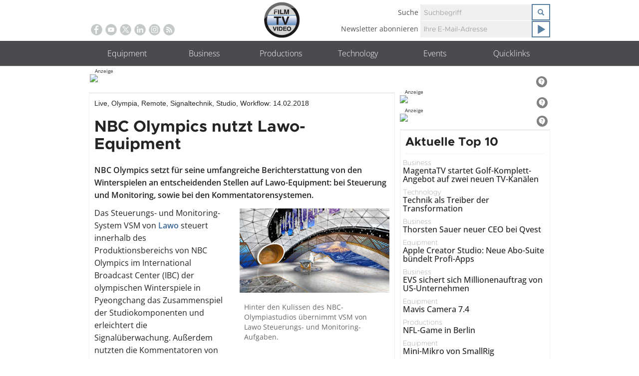

--- FILE ---
content_type: text/css
request_url: https://www.film-tv-video.de/wp-content/themes/toolset-starter/css/theme.css
body_size: 42194
content:
/*!
 * Bootstrap v3.3.7 (http://getbootstrap.com)
 * Copyright 2011-2016 Twitter, Inc.
 * Licensed under MIT (https://github.com/twbs/bootstrap/blob/master/LICENSE)
 *//*! normalize.css v3.0.3 | MIT License | github.com/necolas/normalize.css */html{font-family:sans-serif;-ms-text-size-adjust:100%;-webkit-text-size-adjust:100%}body{margin:0}article,aside,details,figcaption,figure,footer,header,hgroup,main,menu,nav,section,summary{display:block}audio,canvas,progress,video{display:inline-block;vertical-align:baseline}audio:not([controls]){display:none;height:0}[hidden],template{display:none}a{background-color:transparent}a:active,a:hover{outline:0}abbr[title]{border-bottom:1px dotted}b,strong{font-weight:bold}dfn{font-style:italic}h1{font-size:2em;margin:0.67em 0}mark{background:#ff0;color:#000}small{font-size:80%}sub,sup{font-size:75%;line-height:0;position:relative;vertical-align:baseline}sup{top:-0.5em}sub{bottom:-0.25em}img{border:0}svg:not(:root){overflow:hidden}figure{margin:1em 40px}hr{box-sizing:content-box;height:0}pre{overflow:auto}code,kbd,pre,samp{font-family:monospace, monospace;font-size:1em}button,input,optgroup,select,textarea{color:inherit;font:inherit;margin:0}button{overflow:visible}button,select{text-transform:none}button,html input[type="button"],input[type="reset"],input[type="submit"]{-webkit-appearance:button;cursor:pointer}button[disabled],html input[disabled]{cursor:default}button::-moz-focus-inner,input::-moz-focus-inner{border:0;padding:0}input{line-height:normal}input[type="checkbox"],input[type="radio"]{box-sizing:border-box;padding:0}input[type="number"]::-webkit-inner-spin-button,input[type="number"]::-webkit-outer-spin-button{height:auto}input[type="search"]{-webkit-appearance:textfield;box-sizing:content-box}input[type="search"]::-webkit-search-cancel-button,input[type="search"]::-webkit-search-decoration{-webkit-appearance:none}fieldset{border:1px solid #c0c0c0;margin:0 2px;padding:0.35em 0.625em 0.75em}legend{border:0;padding:0}textarea{overflow:auto}optgroup{font-weight:bold}table{border-collapse:collapse;border-spacing:0}td,th{padding:0}/*! Source: https://github.com/h5bp/html5-boilerplate/blob/master/src/css/main.css */@media print{*,*:before,*:after{background:transparent !important;color:#000 !important;box-shadow:none !important;text-shadow:none !important}a,a:visited{text-decoration:underline}a[href]:after{content:" (" attr(href) ")"}abbr[title]:after{content:" (" attr(title) ")"}a[href^="#"]:after,a[href^="javascript:"]:after{content:""}pre,blockquote{border:1px solid #999;page-break-inside:avoid}thead{display:table-header-group}tr,img{page-break-inside:avoid}img{max-width:100% !important}p,h2,h3{orphans:3;widows:3}h2,h3{page-break-after:avoid}.navbar,body .ddl-navbar{display:none}.btn>.caret,#respond form input#submit>.caret,input[type="submit"]>.caret,.widget_nav_menu .menu-item-has-children.btn>a:after,#respond form .widget_nav_menu input.menu-item-has-children#submit>a:after,.widget_nav_menu #respond form input.menu-item-has-children#submit>a:after,.widget_nav_menu input.menu-item-has-children[type="submit"]>a:after,.dropup>.btn>.caret,#respond form .dropup>input#submit>.caret,.dropup>input[type="submit"]>.caret,.widget_nav_menu .dropup>.menu-item-has-children.btn>a:after,#respond form .widget_nav_menu .dropup>input.menu-item-has-children#submit>a:after,.widget_nav_menu #respond form .dropup>input.menu-item-has-children#submit>a:after,.widget_nav_menu .dropup>input.menu-item-has-children[type="submit"]>a:after{border-top-color:#000 !important}.label{border:1px solid #000}.table,.product-list-table{border-collapse:collapse !important}.table td,.product-list-table td,.table th,.product-list-table th{background-color:#fff !important}.table-bordered th,.table-bordered td{border:1px solid #ddd !important}}@font-face{font-family:'Glyphicons Halflings';src:url("../bootstrap/fonts/glyphicons-halflings-regular.eot");src:url("../bootstrap/fonts/glyphicons-halflings-regular.eot?#iefix") format("embedded-opentype"),url("../bootstrap/fonts/glyphicons-halflings-regular.woff2") format("woff2"),url("../bootstrap/fonts/glyphicons-halflings-regular.woff") format("woff"),url("../bootstrap/fonts/glyphicons-halflings-regular.ttf") format("truetype"),url("../bootstrap/fonts/glyphicons-halflings-regular.svg#glyphicons_halflingsregular") format("svg")}.glyphicon{position:relative;top:1px;display:inline-block;font-family:'Glyphicons Halflings';font-style:normal;font-weight:normal;line-height:1;-webkit-font-smoothing:antialiased;-moz-osx-font-smoothing:grayscale}.glyphicon-asterisk:before{content:"\002a"}.glyphicon-plus:before{content:"\002b"}.glyphicon-euro:before,.glyphicon-eur:before{content:"\20ac"}.glyphicon-minus:before{content:"\2212"}.glyphicon-cloud:before{content:"\2601"}.glyphicon-envelope:before{content:"\2709"}.glyphicon-pencil:before{content:"\270f"}.glyphicon-glass:before{content:"\e001"}.glyphicon-music:before{content:"\e002"}.glyphicon-search:before{content:"\e003"}.glyphicon-heart:before{content:"\e005"}.glyphicon-star:before{content:"\e006"}.glyphicon-star-empty:before{content:"\e007"}.glyphicon-user:before{content:"\e008"}.glyphicon-film:before{content:"\e009"}.glyphicon-th-large:before{content:"\e010"}.glyphicon-th:before{content:"\e011"}.glyphicon-th-list:before{content:"\e012"}.glyphicon-ok:before{content:"\e013"}.glyphicon-remove:before{content:"\e014"}.glyphicon-zoom-in:before{content:"\e015"}.glyphicon-zoom-out:before{content:"\e016"}.glyphicon-off:before{content:"\e017"}.glyphicon-signal:before{content:"\e018"}.glyphicon-cog:before{content:"\e019"}.glyphicon-trash:before{content:"\e020"}.glyphicon-home:before{content:"\e021"}.glyphicon-file:before{content:"\e022"}.glyphicon-time:before{content:"\e023"}.glyphicon-road:before{content:"\e024"}.glyphicon-download-alt:before{content:"\e025"}.glyphicon-download:before{content:"\e026"}.glyphicon-upload:before{content:"\e027"}.glyphicon-inbox:before{content:"\e028"}.glyphicon-play-circle:before{content:"\e029"}.glyphicon-repeat:before{content:"\e030"}.glyphicon-refresh:before{content:"\e031"}.glyphicon-list-alt:before{content:"\e032"}.glyphicon-lock:before{content:"\e033"}.glyphicon-flag:before{content:"\e034"}.glyphicon-headphones:before{content:"\e035"}.glyphicon-volume-off:before{content:"\e036"}.glyphicon-volume-down:before{content:"\e037"}.glyphicon-volume-up:before{content:"\e038"}.glyphicon-qrcode:before{content:"\e039"}.glyphicon-barcode:before{content:"\e040"}.glyphicon-tag:before{content:"\e041"}.glyphicon-tags:before{content:"\e042"}.glyphicon-book:before{content:"\e043"}.glyphicon-bookmark:before{content:"\e044"}.glyphicon-print:before{content:"\e045"}.glyphicon-camera:before{content:"\e046"}.glyphicon-font:before{content:"\e047"}.glyphicon-bold:before{content:"\e048"}.glyphicon-italic:before{content:"\e049"}.glyphicon-text-height:before{content:"\e050"}.glyphicon-text-width:before{content:"\e051"}.glyphicon-align-left:before{content:"\e052"}.glyphicon-align-center:before{content:"\e053"}.glyphicon-align-right:before{content:"\e054"}.glyphicon-align-justify:before{content:"\e055"}.glyphicon-list:before{content:"\e056"}.glyphicon-indent-left:before{content:"\e057"}.glyphicon-indent-right:before{content:"\e058"}.glyphicon-facetime-video:before{content:"\e059"}.glyphicon-picture:before{content:"\e060"}.glyphicon-map-marker:before{content:"\e062"}.glyphicon-adjust:before{content:"\e063"}.glyphicon-tint:before{content:"\e064"}.glyphicon-edit:before{content:"\e065"}.glyphicon-share:before{content:"\e066"}.glyphicon-check:before{content:"\e067"}.glyphicon-move:before{content:"\e068"}.glyphicon-step-backward:before{content:"\e069"}.glyphicon-fast-backward:before{content:"\e070"}.glyphicon-backward:before{content:"\e071"}.glyphicon-play:before{content:"\e072"}.glyphicon-pause:before{content:"\e073"}.glyphicon-stop:before{content:"\e074"}.glyphicon-forward:before{content:"\e075"}.glyphicon-fast-forward:before{content:"\e076"}.glyphicon-step-forward:before{content:"\e077"}.glyphicon-eject:before{content:"\e078"}.glyphicon-chevron-left:before{content:"\e079"}.glyphicon-chevron-right:before{content:"\e080"}.glyphicon-plus-sign:before{content:"\e081"}.glyphicon-minus-sign:before{content:"\e082"}.glyphicon-remove-sign:before{content:"\e083"}.glyphicon-ok-sign:before{content:"\e084"}.glyphicon-question-sign:before{content:"\e085"}.glyphicon-info-sign:before{content:"\e086"}.glyphicon-screenshot:before{content:"\e087"}.glyphicon-remove-circle:before{content:"\e088"}.glyphicon-ok-circle:before{content:"\e089"}.glyphicon-ban-circle:before{content:"\e090"}.glyphicon-arrow-left:before{content:"\e091"}.glyphicon-arrow-right:before{content:"\e092"}.glyphicon-arrow-up:before{content:"\e093"}.glyphicon-arrow-down:before{content:"\e094"}.glyphicon-share-alt:before{content:"\e095"}.glyphicon-resize-full:before{content:"\e096"}.glyphicon-resize-small:before{content:"\e097"}.glyphicon-exclamation-sign:before{content:"\e101"}.glyphicon-gift:before{content:"\e102"}.glyphicon-leaf:before{content:"\e103"}.glyphicon-fire:before{content:"\e104"}.glyphicon-eye-open:before{content:"\e105"}.glyphicon-eye-close:before{content:"\e106"}.glyphicon-warning-sign:before{content:"\e107"}.glyphicon-plane:before{content:"\e108"}.glyphicon-calendar:before{content:"\e109"}.glyphicon-random:before{content:"\e110"}.glyphicon-comment:before{content:"\e111"}.glyphicon-magnet:before{content:"\e112"}.glyphicon-chevron-up:before{content:"\e113"}.glyphicon-chevron-down:before{content:"\e114"}.glyphicon-retweet:before{content:"\e115"}.glyphicon-shopping-cart:before{content:"\e116"}.glyphicon-folder-close:before{content:"\e117"}.glyphicon-folder-open:before{content:"\e118"}.glyphicon-resize-vertical:before{content:"\e119"}.glyphicon-resize-horizontal:before{content:"\e120"}.glyphicon-hdd:before{content:"\e121"}.glyphicon-bullhorn:before{content:"\e122"}.glyphicon-bell:before{content:"\e123"}.glyphicon-certificate:before{content:"\e124"}.glyphicon-thumbs-up:before{content:"\e125"}.glyphicon-thumbs-down:before{content:"\e126"}.glyphicon-hand-right:before{content:"\e127"}.glyphicon-hand-left:before{content:"\e128"}.glyphicon-hand-up:before{content:"\e129"}.glyphicon-hand-down:before{content:"\e130"}.glyphicon-circle-arrow-right:before{content:"\e131"}.glyphicon-circle-arrow-left:before{content:"\e132"}.glyphicon-circle-arrow-up:before{content:"\e133"}.glyphicon-circle-arrow-down:before{content:"\e134"}.glyphicon-globe:before{content:"\e135"}.glyphicon-wrench:before{content:"\e136"}.glyphicon-tasks:before{content:"\e137"}.glyphicon-filter:before{content:"\e138"}.glyphicon-briefcase:before{content:"\e139"}.glyphicon-fullscreen:before{content:"\e140"}.glyphicon-dashboard:before{content:"\e141"}.glyphicon-paperclip:before{content:"\e142"}.glyphicon-heart-empty:before{content:"\e143"}.glyphicon-link:before{content:"\e144"}.glyphicon-phone:before{content:"\e145"}.glyphicon-pushpin:before{content:"\e146"}.glyphicon-usd:before{content:"\e148"}.glyphicon-gbp:before{content:"\e149"}.glyphicon-sort:before{content:"\e150"}.glyphicon-sort-by-alphabet:before{content:"\e151"}.glyphicon-sort-by-alphabet-alt:before{content:"\e152"}.glyphicon-sort-by-order:before{content:"\e153"}.glyphicon-sort-by-order-alt:before{content:"\e154"}.glyphicon-sort-by-attributes:before{content:"\e155"}.glyphicon-sort-by-attributes-alt:before{content:"\e156"}.glyphicon-unchecked:before{content:"\e157"}.glyphicon-expand:before{content:"\e158"}.glyphicon-collapse-down:before{content:"\e159"}.glyphicon-collapse-up:before{content:"\e160"}.glyphicon-log-in:before{content:"\e161"}.glyphicon-flash:before{content:"\e162"}.glyphicon-log-out:before{content:"\e163"}.glyphicon-new-window:before{content:"\e164"}.glyphicon-record:before{content:"\e165"}.glyphicon-save:before{content:"\e166"}.glyphicon-open:before{content:"\e167"}.glyphicon-saved:before{content:"\e168"}.glyphicon-import:before{content:"\e169"}.glyphicon-export:before{content:"\e170"}.glyphicon-send:before{content:"\e171"}.glyphicon-floppy-disk:before{content:"\e172"}.glyphicon-floppy-saved:before{content:"\e173"}.glyphicon-floppy-remove:before{content:"\e174"}.glyphicon-floppy-save:before{content:"\e175"}.glyphicon-floppy-open:before{content:"\e176"}.glyphicon-credit-card:before{content:"\e177"}.glyphicon-transfer:before{content:"\e178"}.glyphicon-cutlery:before{content:"\e179"}.glyphicon-header:before{content:"\e180"}.glyphicon-compressed:before{content:"\e181"}.glyphicon-earphone:before{content:"\e182"}.glyphicon-phone-alt:before{content:"\e183"}.glyphicon-tower:before{content:"\e184"}.glyphicon-stats:before{content:"\e185"}.glyphicon-sd-video:before{content:"\e186"}.glyphicon-hd-video:before{content:"\e187"}.glyphicon-subtitles:before{content:"\e188"}.glyphicon-sound-stereo:before{content:"\e189"}.glyphicon-sound-dolby:before{content:"\e190"}.glyphicon-sound-5-1:before{content:"\e191"}.glyphicon-sound-6-1:before{content:"\e192"}.glyphicon-sound-7-1:before{content:"\e193"}.glyphicon-copyright-mark:before{content:"\e194"}.glyphicon-registration-mark:before{content:"\e195"}.glyphicon-cloud-download:before{content:"\e197"}.glyphicon-cloud-upload:before{content:"\e198"}.glyphicon-tree-conifer:before{content:"\e199"}.glyphicon-tree-deciduous:before{content:"\e200"}.glyphicon-cd:before{content:"\e201"}.glyphicon-save-file:before{content:"\e202"}.glyphicon-open-file:before{content:"\e203"}.glyphicon-level-up:before{content:"\e204"}.glyphicon-copy:before{content:"\e205"}.glyphicon-paste:before{content:"\e206"}.glyphicon-alert:before{content:"\e209"}.glyphicon-equalizer:before{content:"\e210"}.glyphicon-king:before{content:"\e211"}.glyphicon-queen:before{content:"\e212"}.glyphicon-pawn:before{content:"\e213"}.glyphicon-bishop:before{content:"\e214"}.glyphicon-knight:before{content:"\e215"}.glyphicon-baby-formula:before{content:"\e216"}.glyphicon-tent:before{content:"\26fa"}.glyphicon-blackboard:before{content:"\e218"}.glyphicon-bed:before{content:"\e219"}.glyphicon-apple:before{content:"\f8ff"}.glyphicon-erase:before{content:"\e221"}.glyphicon-hourglass:before{content:"\231b"}.glyphicon-lamp:before{content:"\e223"}.glyphicon-duplicate:before{content:"\e224"}.glyphicon-piggy-bank:before{content:"\e225"}.glyphicon-scissors:before{content:"\e226"}.glyphicon-bitcoin:before{content:"\e227"}.glyphicon-btc:before{content:"\e227"}.glyphicon-xbt:before{content:"\e227"}.glyphicon-yen:before{content:"\00a5"}.glyphicon-jpy:before{content:"\00a5"}.glyphicon-ruble:before{content:"\20bd"}.glyphicon-rub:before{content:"\20bd"}.glyphicon-scale:before{content:"\e230"}.glyphicon-ice-lolly:before{content:"\e231"}.glyphicon-ice-lolly-tasted:before{content:"\e232"}.glyphicon-education:before{content:"\e233"}.glyphicon-option-horizontal:before{content:"\e234"}.glyphicon-option-vertical:before{content:"\e235"}.glyphicon-menu-hamburger:before{content:"\e236"}.glyphicon-modal-window:before{content:"\e237"}.glyphicon-oil:before{content:"\e238"}.glyphicon-grain:before{content:"\e239"}.glyphicon-sunglasses:before{content:"\e240"}.glyphicon-text-size:before{content:"\e241"}.glyphicon-text-color:before{content:"\e242"}.glyphicon-text-background:before{content:"\e243"}.glyphicon-object-align-top:before{content:"\e244"}.glyphicon-object-align-bottom:before{content:"\e245"}.glyphicon-object-align-horizontal:before{content:"\e246"}.glyphicon-object-align-left:before{content:"\e247"}.glyphicon-object-align-vertical:before{content:"\e248"}.glyphicon-object-align-right:before{content:"\e249"}.glyphicon-triangle-right:before{content:"\e250"}.glyphicon-triangle-left:before{content:"\e251"}.glyphicon-triangle-bottom:before{content:"\e252"}.glyphicon-triangle-top:before{content:"\e253"}.glyphicon-console:before{content:"\e254"}.glyphicon-superscript:before{content:"\e255"}.glyphicon-subscript:before{content:"\e256"}.glyphicon-menu-left:before{content:"\e257"}.glyphicon-menu-right:before{content:"\e258"}.glyphicon-menu-down:before{content:"\e259"}.glyphicon-menu-up:before{content:"\e260"}*{box-sizing:border-box}*:before,*:after{box-sizing:border-box}html{font-size:10px;-webkit-tap-highlight-color:transparent}body{font-family:"Open Sans","Helvetica Neue",Helvetica,Arial,sans-serif;font-size:16px;line-height:1.42857;color:#666;background-color:#fff}input,button,select,textarea{font-family:inherit;font-size:inherit;line-height:inherit}a{color:#3CBEFE;text-decoration:none}a:hover,a:focus{color:#018ed3;text-decoration:underline}a:focus{outline:5px auto -webkit-focus-ring-color;outline-offset:-2px}figure{margin:0}img{vertical-align:middle}.img-responsive,.featured-item img{display:block;max-width:100%;height:auto}.img-rounded{border-radius:0px}.img-thumbnail{padding:0;line-height:1.42857;background-color:#fff;border:1px solid transparent;border-radius:0px;-webkit-transition:all 0.2s ease-in-out;transition:all 0.2s ease-in-out;display:inline-block;max-width:100%;height:auto}.img-circle{border-radius:50%}hr{margin-top:22px;margin-bottom:22px;border:0;border-top:1px solid #eee}.sr-only{position:absolute;width:1px;height:1px;margin:-1px;padding:0;overflow:hidden;clip:rect(0, 0, 0, 0);border:0}.sr-only-focusable:active,.sr-only-focusable:focus{position:static;width:auto;height:auto;margin:0;overflow:visible;clip:auto}[role="button"]{cursor:pointer}h1,h2,h3,h4,h5,h6,.h1,.h2,.h3,.h4,.h5,.h6{font-family:"Open Sans","Helvetica Neue",Helvetica,Arial,sans-serif;font-weight:500;line-height:1.1;color:inherit}h1 small,h1 .small,h2 small,h2 .small,h3 small,h3 .small,h4 small,h4 .small,h5 small,h5 .small,h6 small,h6 .small,.h1 small,.h1 .small,.h2 small,.h2 .small,.h3 small,.h3 .small,.h4 small,.h4 .small,.h5 small,.h5 .small,.h6 small,.h6 .small{font-weight:normal;line-height:1;color:#ccc}h1,.h1,h2,.h2,h3,.h3{margin-top:22px;margin-bottom:11px}h1 small,h1 .small,.h1 small,.h1 .small,h2 small,h2 .small,.h2 small,.h2 .small,h3 small,h3 .small,.h3 small,.h3 .small{font-size:65%}h4,.h4,h5,.h5,h6,.h6{margin-top:11px;margin-bottom:11px}h4 small,h4 .small,.h4 small,.h4 .small,h5 small,h5 .small,.h5 small,.h5 .small,h6 small,h6 .small,.h6 small,.h6 .small{font-size:75%}h1,.h1{font-size:2.6em}h2,.h2{font-size:2.15em}h3,.h3{font-size:1.7em}h4,.h4{font-size:1.25em}h5,.h5{font-size:16px}h6,.h6{font-size:0.85em}p{margin:0 0 11px}.lead{margin-bottom:22px;font-size:18px;font-weight:300;line-height:1.4}@media (min-width: 768px){.lead{font-size:24px}}small,.small{font-size:75%}mark,.mark{background-color:#fcf8e3;padding:.2em}.text-left{text-align:left}.text-right{text-align:right}.text-center{text-align:center}.text-justify{text-align:justify}.text-nowrap{white-space:nowrap}.text-lowercase{text-transform:lowercase}.text-uppercase,.initialism{text-transform:uppercase}.text-capitalize{text-transform:capitalize}.text-muted{color:#ccc}.text-primary{color:#3CBEFE}a.text-primary:hover,a.text-primary:focus{color:#09adfe}.text-success{color:#3c763d}a.text-success:hover,a.text-success:focus{color:#2b542c}.text-info{color:#31708f}a.text-info:hover,a.text-info:focus{color:#245269}.text-warning{color:#8a6d3b}a.text-warning:hover,a.text-warning:focus{color:#66512c}.text-danger{color:#a94442}a.text-danger:hover,a.text-danger:focus{color:#843534}.bg-primary{color:#fff}.bg-primary{background-color:#3CBEFE}a.bg-primary:hover,a.bg-primary:focus{background-color:#09adfe}.bg-success{background-color:#dff0d8}a.bg-success:hover,a.bg-success:focus{background-color:#c1e2b3}.bg-info{background-color:#d9edf7}a.bg-info:hover,a.bg-info:focus{background-color:#afd9ee}.bg-warning{background-color:#fcf8e3}a.bg-warning:hover,a.bg-warning:focus{background-color:#f7ecb5}.bg-danger{background-color:#f2dede}a.bg-danger:hover,a.bg-danger:focus{background-color:#e4b9b9}.page-header{padding-bottom:10px;margin:44px 0 22px;border-bottom:1px solid #eee}ul,ol{margin-top:0;margin-bottom:11px}ul ul,ul ol,ol ul,ol ol{margin-bottom:0}.list-unstyled{padding-left:0;list-style:none}.list-inline{padding-left:0;list-style:none;margin-left:-5px}.list-inline>li{display:inline-block;padding-left:5px;padding-right:5px}dl{margin-top:0;margin-bottom:22px}dt,dd{line-height:1.42857}dt{font-weight:bold}dd{margin-left:0}.dl-horizontal dd:before,.dl-horizontal dd:after{content:" ";display:table}.dl-horizontal dd:after{clear:both}@media (min-width: 768px){.dl-horizontal dt{float:left;width:160px;clear:left;text-align:right;overflow:hidden;text-overflow:ellipsis;white-space:nowrap}.dl-horizontal dd{margin-left:180px}}abbr[title],abbr[data-original-title]{cursor:help;border-bottom:1px dotted #ccc}.initialism{font-size:90%}blockquote{padding:11px 22px;margin:0 0 22px;font-size:20px;border-left:5px solid #eee}blockquote p:last-child,blockquote ul:last-child,blockquote ol:last-child{margin-bottom:0}blockquote footer,blockquote small,blockquote .small{display:block;font-size:80%;line-height:1.42857;color:#ccc}blockquote footer:before,blockquote small:before,blockquote .small:before{content:'\2014 \00A0'}.blockquote-reverse,blockquote.pull-right{padding-right:15px;padding-left:0;border-right:5px solid #eee;border-left:0;text-align:right}.blockquote-reverse footer:before,.blockquote-reverse small:before,.blockquote-reverse .small:before,blockquote.pull-right footer:before,blockquote.pull-right small:before,blockquote.pull-right .small:before{content:''}.blockquote-reverse footer:after,.blockquote-reverse small:after,.blockquote-reverse .small:after,blockquote.pull-right footer:after,blockquote.pull-right small:after,blockquote.pull-right .small:after{content:'\00A0 \2014'}address{margin-bottom:22px;font-style:normal;line-height:1.42857}code,kbd,pre,samp{font-family:Menlo,Monaco,Consolas,"Courier New",monospace}code{padding:2px 4px;font-size:90%;color:#c7254e;background-color:#f9f2f4;border-radius:0px}kbd{padding:2px 4px;font-size:90%;color:#fff;background-color:#333;border-radius:0px;box-shadow:inset 0 -1px 0 rgba(0,0,0,0.25)}kbd kbd{padding:0;font-size:100%;font-weight:bold;box-shadow:none}pre{display:block;padding:10.5px;margin:0 0 11px;font-size:15px;line-height:1.42857;word-break:break-all;word-wrap:break-word;color:#666;background-color:#f5f5f5;border:1px solid #ccc;border-radius:0px}pre code{padding:0;font-size:inherit;color:inherit;white-space:pre-wrap;background-color:transparent;border-radius:0}.pre-scrollable{max-height:340px;overflow-y:scroll}.container{margin-right:auto;margin-left:auto;padding-left:15px;padding-right:15px}.container:before,.container:after{content:" ";display:table}.container:after{clear:both}@media (min-width: 768px){.container{width:750px}}@media (min-width: 992px){.container{width:970px}}@media (min-width: 1200px){.container{width:1170px}}.container-fluid{margin-right:auto;margin-left:auto;padding-left:15px;padding-right:15px}.container-fluid:before,.container-fluid:after{content:" ";display:table}.container-fluid:after{clear:both}.row{margin-left:-15px;margin-right:-15px}.row:before,.row:after{content:" ";display:table}.row:after{clear:both}.col-xs-1,.col-sm-1,.col-md-1,.col-lg-1,.col-xs-2,.col-sm-2,.col-md-2,.col-lg-2,.col-xs-3,.col-sm-3,.col-md-3,.col-lg-3,.col-xs-4,.col-sm-4,.col-md-4,.col-lg-4,.col-xs-5,.col-sm-5,.col-md-5,.col-lg-5,.col-xs-6,.col-sm-6,.col-md-6,.col-lg-6,.col-xs-7,.col-sm-7,.col-md-7,.col-lg-7,.col-xs-8,.col-sm-8,.col-md-8,.col-lg-8,.col-xs-9,.col-sm-9,.col-md-9,.col-lg-9,.col-xs-10,.col-sm-10,.col-md-10,.col-lg-10,.col-xs-11,.col-sm-11,.col-md-11,.col-lg-11,.col-xs-12,.col-sm-12,.col-md-12,.col-lg-12{position:relative;min-height:1px;padding-left:15px;padding-right:15px}.col-xs-1,.col-xs-2,.col-xs-3,.col-xs-4,.col-xs-5,.col-xs-6,.col-xs-7,.col-xs-8,.col-xs-9,.col-xs-10,.col-xs-11,.col-xs-12{float:left}.col-xs-1{width:8.33333%}.col-xs-2{width:16.66667%}.col-xs-3{width:25%}.col-xs-4{width:33.33333%}.col-xs-5{width:41.66667%}.col-xs-6{width:50%}.col-xs-7{width:58.33333%}.col-xs-8{width:66.66667%}.col-xs-9{width:75%}.col-xs-10{width:83.33333%}.col-xs-11{width:91.66667%}.col-xs-12{width:100%}.col-xs-pull-0{right:auto}.col-xs-pull-1{right:8.33333%}.col-xs-pull-2{right:16.66667%}.col-xs-pull-3{right:25%}.col-xs-pull-4{right:33.33333%}.col-xs-pull-5{right:41.66667%}.col-xs-pull-6{right:50%}.col-xs-pull-7{right:58.33333%}.col-xs-pull-8{right:66.66667%}.col-xs-pull-9{right:75%}.col-xs-pull-10{right:83.33333%}.col-xs-pull-11{right:91.66667%}.col-xs-pull-12{right:100%}.col-xs-push-0{left:auto}.col-xs-push-1{left:8.33333%}.col-xs-push-2{left:16.66667%}.col-xs-push-3{left:25%}.col-xs-push-4{left:33.33333%}.col-xs-push-5{left:41.66667%}.col-xs-push-6{left:50%}.col-xs-push-7{left:58.33333%}.col-xs-push-8{left:66.66667%}.col-xs-push-9{left:75%}.col-xs-push-10{left:83.33333%}.col-xs-push-11{left:91.66667%}.col-xs-push-12{left:100%}.col-xs-offset-0{margin-left:0%}.col-xs-offset-1{margin-left:8.33333%}.col-xs-offset-2{margin-left:16.66667%}.col-xs-offset-3{margin-left:25%}.col-xs-offset-4{margin-left:33.33333%}.col-xs-offset-5{margin-left:41.66667%}.col-xs-offset-6{margin-left:50%}.col-xs-offset-7{margin-left:58.33333%}.col-xs-offset-8{margin-left:66.66667%}.col-xs-offset-9{margin-left:75%}.col-xs-offset-10{margin-left:83.33333%}.col-xs-offset-11{margin-left:91.66667%}.col-xs-offset-12{margin-left:100%}@media (min-width: 768px){.col-sm-1,.col-sm-2,.col-sm-3,.col-sm-4,.col-sm-5,.col-sm-6,.col-sm-7,.col-sm-8,.col-sm-9,.col-sm-10,.col-sm-11,.col-sm-12{float:left}.col-sm-1{width:8.33333%}.col-sm-2{width:16.66667%}.col-sm-3{width:25%}.col-sm-4{width:33.33333%}.col-sm-5{width:41.66667%}.col-sm-6{width:50%}.col-sm-7{width:58.33333%}.col-sm-8{width:66.66667%}.col-sm-9{width:75%}.col-sm-10{width:83.33333%}.col-sm-11{width:91.66667%}.col-sm-12{width:100%}.col-sm-pull-0{right:auto}.col-sm-pull-1{right:8.33333%}.col-sm-pull-2{right:16.66667%}.col-sm-pull-3{right:25%}.col-sm-pull-4{right:33.33333%}.col-sm-pull-5{right:41.66667%}.col-sm-pull-6{right:50%}.col-sm-pull-7{right:58.33333%}.col-sm-pull-8{right:66.66667%}.col-sm-pull-9{right:75%}.col-sm-pull-10{right:83.33333%}.col-sm-pull-11{right:91.66667%}.col-sm-pull-12{right:100%}.col-sm-push-0{left:auto}.col-sm-push-1{left:8.33333%}.col-sm-push-2{left:16.66667%}.col-sm-push-3{left:25%}.col-sm-push-4{left:33.33333%}.col-sm-push-5{left:41.66667%}.col-sm-push-6{left:50%}.col-sm-push-7{left:58.33333%}.col-sm-push-8{left:66.66667%}.col-sm-push-9{left:75%}.col-sm-push-10{left:83.33333%}.col-sm-push-11{left:91.66667%}.col-sm-push-12{left:100%}.col-sm-offset-0{margin-left:0%}.col-sm-offset-1{margin-left:8.33333%}.col-sm-offset-2{margin-left:16.66667%}.col-sm-offset-3{margin-left:25%}.col-sm-offset-4{margin-left:33.33333%}.col-sm-offset-5{margin-left:41.66667%}.col-sm-offset-6{margin-left:50%}.col-sm-offset-7{margin-left:58.33333%}.col-sm-offset-8{margin-left:66.66667%}.col-sm-offset-9{margin-left:75%}.col-sm-offset-10{margin-left:83.33333%}.col-sm-offset-11{margin-left:91.66667%}.col-sm-offset-12{margin-left:100%}}@media (min-width: 992px){.col-md-1,.col-md-2,.col-md-3,.col-md-4,.col-md-5,.col-md-6,.col-md-7,.col-md-8,.col-md-9,.col-md-10,.col-md-11,.col-md-12{float:left}.col-md-1{width:8.33333%}.col-md-2{width:16.66667%}.col-md-3{width:25%}.col-md-4{width:33.33333%}.col-md-5{width:41.66667%}.col-md-6{width:50%}.col-md-7{width:58.33333%}.col-md-8{width:66.66667%}.col-md-9{width:75%}.col-md-10{width:83.33333%}.col-md-11{width:91.66667%}.col-md-12{width:100%}.col-md-pull-0{right:auto}.col-md-pull-1{right:8.33333%}.col-md-pull-2{right:16.66667%}.col-md-pull-3{right:25%}.col-md-pull-4{right:33.33333%}.col-md-pull-5{right:41.66667%}.col-md-pull-6{right:50%}.col-md-pull-7{right:58.33333%}.col-md-pull-8{right:66.66667%}.col-md-pull-9{right:75%}.col-md-pull-10{right:83.33333%}.col-md-pull-11{right:91.66667%}.col-md-pull-12{right:100%}.col-md-push-0{left:auto}.col-md-push-1{left:8.33333%}.col-md-push-2{left:16.66667%}.col-md-push-3{left:25%}.col-md-push-4{left:33.33333%}.col-md-push-5{left:41.66667%}.col-md-push-6{left:50%}.col-md-push-7{left:58.33333%}.col-md-push-8{left:66.66667%}.col-md-push-9{left:75%}.col-md-push-10{left:83.33333%}.col-md-push-11{left:91.66667%}.col-md-push-12{left:100%}.col-md-offset-0{margin-left:0%}.col-md-offset-1{margin-left:8.33333%}.col-md-offset-2{margin-left:16.66667%}.col-md-offset-3{margin-left:25%}.col-md-offset-4{margin-left:33.33333%}.col-md-offset-5{margin-left:41.66667%}.col-md-offset-6{margin-left:50%}.col-md-offset-7{margin-left:58.33333%}.col-md-offset-8{margin-left:66.66667%}.col-md-offset-9{margin-left:75%}.col-md-offset-10{margin-left:83.33333%}.col-md-offset-11{margin-left:91.66667%}.col-md-offset-12{margin-left:100%}}@media (min-width: 1200px){.col-lg-1,.col-lg-2,.col-lg-3,.col-lg-4,.col-lg-5,.col-lg-6,.col-lg-7,.col-lg-8,.col-lg-9,.col-lg-10,.col-lg-11,.col-lg-12{float:left}.col-lg-1{width:8.33333%}.col-lg-2{width:16.66667%}.col-lg-3{width:25%}.col-lg-4{width:33.33333%}.col-lg-5{width:41.66667%}.col-lg-6{width:50%}.col-lg-7{width:58.33333%}.col-lg-8{width:66.66667%}.col-lg-9{width:75%}.col-lg-10{width:83.33333%}.col-lg-11{width:91.66667%}.col-lg-12{width:100%}.col-lg-pull-0{right:auto}.col-lg-pull-1{right:8.33333%}.col-lg-pull-2{right:16.66667%}.col-lg-pull-3{right:25%}.col-lg-pull-4{right:33.33333%}.col-lg-pull-5{right:41.66667%}.col-lg-pull-6{right:50%}.col-lg-pull-7{right:58.33333%}.col-lg-pull-8{right:66.66667%}.col-lg-pull-9{right:75%}.col-lg-pull-10{right:83.33333%}.col-lg-pull-11{right:91.66667%}.col-lg-pull-12{right:100%}.col-lg-push-0{left:auto}.col-lg-push-1{left:8.33333%}.col-lg-push-2{left:16.66667%}.col-lg-push-3{left:25%}.col-lg-push-4{left:33.33333%}.col-lg-push-5{left:41.66667%}.col-lg-push-6{left:50%}.col-lg-push-7{left:58.33333%}.col-lg-push-8{left:66.66667%}.col-lg-push-9{left:75%}.col-lg-push-10{left:83.33333%}.col-lg-push-11{left:91.66667%}.col-lg-push-12{left:100%}.col-lg-offset-0{margin-left:0%}.col-lg-offset-1{margin-left:8.33333%}.col-lg-offset-2{margin-left:16.66667%}.col-lg-offset-3{margin-left:25%}.col-lg-offset-4{margin-left:33.33333%}.col-lg-offset-5{margin-left:41.66667%}.col-lg-offset-6{margin-left:50%}.col-lg-offset-7{margin-left:58.33333%}.col-lg-offset-8{margin-left:66.66667%}.col-lg-offset-9{margin-left:75%}.col-lg-offset-10{margin-left:83.33333%}.col-lg-offset-11{margin-left:91.66667%}.col-lg-offset-12{margin-left:100%}}table{background-color:transparent}caption{padding-top:15px;padding-bottom:15px;color:#ccc;text-align:left}th{text-align:left}.table,.product-list-table{width:100%;max-width:100%;margin-bottom:22px}.table>thead>tr>th,.product-list-table>thead>tr>th,.table>thead>tr>td,.product-list-table>thead>tr>td,.table>tbody>tr>th,.product-list-table>tbody>tr>th,.table>tbody>tr>td,.product-list-table>tbody>tr>td,.table>tfoot>tr>th,.product-list-table>tfoot>tr>th,.table>tfoot>tr>td,.product-list-table>tfoot>tr>td{padding:15px;line-height:1.42857;vertical-align:top;border-top:1px solid #ddd}.table>thead>tr>th,.product-list-table>thead>tr>th{vertical-align:bottom;border-bottom:2px solid #ddd}.table>caption+thead>tr:first-child>th,.product-list-table>caption+thead>tr:first-child>th,.table>caption+thead>tr:first-child>td,.product-list-table>caption+thead>tr:first-child>td,.table>colgroup+thead>tr:first-child>th,.product-list-table>colgroup+thead>tr:first-child>th,.table>colgroup+thead>tr:first-child>td,.product-list-table>colgroup+thead>tr:first-child>td,.table>thead:first-child>tr:first-child>th,.product-list-table>thead:first-child>tr:first-child>th,.table>thead:first-child>tr:first-child>td,.product-list-table>thead:first-child>tr:first-child>td{border-top:0}.table>tbody+tbody,.product-list-table>tbody+tbody{border-top:2px solid #ddd}.table .table,.product-list-table .table,.table .product-list-table,.product-list-table .product-list-table{background-color:#fff}.table-condensed>thead>tr>th,.table-condensed>thead>tr>td,.table-condensed>tbody>tr>th,.table-condensed>tbody>tr>td,.table-condensed>tfoot>tr>th,.table-condensed>tfoot>tr>td{padding:5px}.table-bordered{border:1px solid #ddd}.table-bordered>thead>tr>th,.table-bordered>thead>tr>td,.table-bordered>tbody>tr>th,.table-bordered>tbody>tr>td,.table-bordered>tfoot>tr>th,.table-bordered>tfoot>tr>td{border:1px solid #ddd}.table-bordered>thead>tr>th,.table-bordered>thead>tr>td{border-bottom-width:2px}.table-striped>tbody>tr:nth-of-type(odd){background-color:#f9f9f9}.table-hover>tbody>tr:hover{background-color:#f5f5f5}table col[class*="col-"]{position:static;float:none;display:table-column}table td[class*="col-"],table th[class*="col-"]{position:static;float:none;display:table-cell}.table>thead>tr>td.active,.product-list-table>thead>tr>td.active,.table>thead>tr>th.active,.product-list-table>thead>tr>th.active,.table>thead>tr.active>td,.product-list-table>thead>tr.active>td,.table>thead>tr.active>th,.product-list-table>thead>tr.active>th,.table>tbody>tr>td.active,.product-list-table>tbody>tr>td.active,.table>tbody>tr>th.active,.product-list-table>tbody>tr>th.active,.table>tbody>tr.active>td,.product-list-table>tbody>tr.active>td,.table>tbody>tr.active>th,.product-list-table>tbody>tr.active>th,.table>tfoot>tr>td.active,.product-list-table>tfoot>tr>td.active,.table>tfoot>tr>th.active,.product-list-table>tfoot>tr>th.active,.table>tfoot>tr.active>td,.product-list-table>tfoot>tr.active>td,.table>tfoot>tr.active>th,.product-list-table>tfoot>tr.active>th{background-color:#f5f5f5}.table-hover>tbody>tr>td.active:hover,.table-hover>tbody>tr>th.active:hover,.table-hover>tbody>tr.active:hover>td,.table-hover>tbody>tr:hover>.active,.table-hover>tbody>tr.active:hover>th{background-color:#e8e8e8}.table>thead>tr>td.success,.product-list-table>thead>tr>td.success,.table>thead>tr>th.success,.product-list-table>thead>tr>th.success,.table>thead>tr.success>td,.product-list-table>thead>tr.success>td,.table>thead>tr.success>th,.product-list-table>thead>tr.success>th,.table>tbody>tr>td.success,.product-list-table>tbody>tr>td.success,.table>tbody>tr>th.success,.product-list-table>tbody>tr>th.success,.table>tbody>tr.success>td,.product-list-table>tbody>tr.success>td,.table>tbody>tr.success>th,.product-list-table>tbody>tr.success>th,.table>tfoot>tr>td.success,.product-list-table>tfoot>tr>td.success,.table>tfoot>tr>th.success,.product-list-table>tfoot>tr>th.success,.table>tfoot>tr.success>td,.product-list-table>tfoot>tr.success>td,.table>tfoot>tr.success>th,.product-list-table>tfoot>tr.success>th{background-color:#dff0d8}.table-hover>tbody>tr>td.success:hover,.table-hover>tbody>tr>th.success:hover,.table-hover>tbody>tr.success:hover>td,.table-hover>tbody>tr:hover>.success,.table-hover>tbody>tr.success:hover>th{background-color:#d0e9c6}.table>thead>tr>td.info,.product-list-table>thead>tr>td.info,.table>thead>tr>th.info,.product-list-table>thead>tr>th.info,.table>thead>tr.info>td,.product-list-table>thead>tr.info>td,.table>thead>tr.info>th,.product-list-table>thead>tr.info>th,.table>tbody>tr>td.info,.product-list-table>tbody>tr>td.info,.table>tbody>tr>th.info,.product-list-table>tbody>tr>th.info,.table>tbody>tr.info>td,.product-list-table>tbody>tr.info>td,.table>tbody>tr.info>th,.product-list-table>tbody>tr.info>th,.table>tfoot>tr>td.info,.product-list-table>tfoot>tr>td.info,.table>tfoot>tr>th.info,.product-list-table>tfoot>tr>th.info,.table>tfoot>tr.info>td,.product-list-table>tfoot>tr.info>td,.table>tfoot>tr.info>th,.product-list-table>tfoot>tr.info>th{background-color:#d9edf7}.table-hover>tbody>tr>td.info:hover,.table-hover>tbody>tr>th.info:hover,.table-hover>tbody>tr.info:hover>td,.table-hover>tbody>tr:hover>.info,.table-hover>tbody>tr.info:hover>th{background-color:#c4e3f3}.table>thead>tr>td.warning,.product-list-table>thead>tr>td.warning,.table>thead>tr>th.warning,.product-list-table>thead>tr>th.warning,.table>thead>tr.warning>td,.product-list-table>thead>tr.warning>td,.table>thead>tr.warning>th,.product-list-table>thead>tr.warning>th,.table>tbody>tr>td.warning,.product-list-table>tbody>tr>td.warning,.table>tbody>tr>th.warning,.product-list-table>tbody>tr>th.warning,.table>tbody>tr.warning>td,.product-list-table>tbody>tr.warning>td,.table>tbody>tr.warning>th,.product-list-table>tbody>tr.warning>th,.table>tfoot>tr>td.warning,.product-list-table>tfoot>tr>td.warning,.table>tfoot>tr>th.warning,.product-list-table>tfoot>tr>th.warning,.table>tfoot>tr.warning>td,.product-list-table>tfoot>tr.warning>td,.table>tfoot>tr.warning>th,.product-list-table>tfoot>tr.warning>th{background-color:#fcf8e3}.table-hover>tbody>tr>td.warning:hover,.table-hover>tbody>tr>th.warning:hover,.table-hover>tbody>tr.warning:hover>td,.table-hover>tbody>tr:hover>.warning,.table-hover>tbody>tr.warning:hover>th{background-color:#faf2cc}.table>thead>tr>td.danger,.product-list-table>thead>tr>td.danger,.table>thead>tr>th.danger,.product-list-table>thead>tr>th.danger,.table>thead>tr.danger>td,.product-list-table>thead>tr.danger>td,.table>thead>tr.danger>th,.product-list-table>thead>tr.danger>th,.table>tbody>tr>td.danger,.product-list-table>tbody>tr>td.danger,.table>tbody>tr>th.danger,.product-list-table>tbody>tr>th.danger,.table>tbody>tr.danger>td,.product-list-table>tbody>tr.danger>td,.table>tbody>tr.danger>th,.product-list-table>tbody>tr.danger>th,.table>tfoot>tr>td.danger,.product-list-table>tfoot>tr>td.danger,.table>tfoot>tr>th.danger,.product-list-table>tfoot>tr>th.danger,.table>tfoot>tr.danger>td,.product-list-table>tfoot>tr.danger>td,.table>tfoot>tr.danger>th,.product-list-table>tfoot>tr.danger>th{background-color:#f2dede}.table-hover>tbody>tr>td.danger:hover,.table-hover>tbody>tr>th.danger:hover,.table-hover>tbody>tr.danger:hover>td,.table-hover>tbody>tr:hover>.danger,.table-hover>tbody>tr.danger:hover>th{background-color:#ebcccc}.table-responsive{overflow-x:auto;min-height:0.01%}@media screen and (max-width: 767px){.table-responsive{width:100%;margin-bottom:16.5px;overflow-y:hidden;-ms-overflow-style:-ms-autohiding-scrollbar;border:1px solid #ddd}.table-responsive>.table,.table-responsive>.product-list-table{margin-bottom:0}.table-responsive>.table>thead>tr>th,.table-responsive>.product-list-table>thead>tr>th,.table-responsive>.table>thead>tr>td,.table-responsive>.product-list-table>thead>tr>td,.table-responsive>.table>tbody>tr>th,.table-responsive>.product-list-table>tbody>tr>th,.table-responsive>.table>tbody>tr>td,.table-responsive>.product-list-table>tbody>tr>td,.table-responsive>.table>tfoot>tr>th,.table-responsive>.product-list-table>tfoot>tr>th,.table-responsive>.table>tfoot>tr>td,.table-responsive>.product-list-table>tfoot>tr>td{white-space:nowrap}.table-responsive>.table-bordered{border:0}.table-responsive>.table-bordered>thead>tr>th:first-child,.table-responsive>.table-bordered>thead>tr>td:first-child,.table-responsive>.table-bordered>tbody>tr>th:first-child,.table-responsive>.table-bordered>tbody>tr>td:first-child,.table-responsive>.table-bordered>tfoot>tr>th:first-child,.table-responsive>.table-bordered>tfoot>tr>td:first-child{border-left:0}.table-responsive>.table-bordered>thead>tr>th:last-child,.table-responsive>.table-bordered>thead>tr>td:last-child,.table-responsive>.table-bordered>tbody>tr>th:last-child,.table-responsive>.table-bordered>tbody>tr>td:last-child,.table-responsive>.table-bordered>tfoot>tr>th:last-child,.table-responsive>.table-bordered>tfoot>tr>td:last-child{border-right:0}.table-responsive>.table-bordered>tbody>tr:last-child>th,.table-responsive>.table-bordered>tbody>tr:last-child>td,.table-responsive>.table-bordered>tfoot>tr:last-child>th,.table-responsive>.table-bordered>tfoot>tr:last-child>td{border-bottom:0}}fieldset{padding:0;margin:0;border:0;min-width:0}legend{display:block;width:100%;padding:0;margin-bottom:22px;font-size:24px;line-height:inherit;color:#666;border:0;border-bottom:1px solid #e5e5e5}label{display:inline-block;max-width:100%;margin-bottom:5px;font-weight:bold}input[type="search"]{box-sizing:border-box}input[type="radio"],input[type="checkbox"]{margin:4px 0 0;margin-top:1px \9;line-height:normal}input[type="file"]{display:block}input[type="range"]{display:block;width:100%}select[multiple],select[size]{height:auto}input[type="file"]:focus,input[type="radio"]:focus,input[type="checkbox"]:focus{outline:5px auto -webkit-focus-ring-color;outline-offset:-2px}output{display:block;padding-top:6px;font-size:16px;line-height:1.42857;color:#666}.form-control,textarea,select,input[type="color"],input[type="date"],input[type="datetime"],input[type="datetime-local"],input[type="email"],input[type="month"],input[type="number"],input[type="password"],input[type="range"],input[type="search"],input[type="tel"],input[type="text"],input[type="time"],input[type="url"],input[type="week"]{display:block;width:100%;height:43px;padding:5px 12px;font-size:16px;line-height:1.42857;color:#666;background-color:#fff;background-image:none;border:1px solid #ccc;border-radius:0px;box-shadow:inset 0 1px 1px rgba(0,0,0,0.075);-webkit-transition:border-color ease-in-out 0.15s,box-shadow ease-in-out 0.15s;transition:border-color ease-in-out 0.15s,box-shadow ease-in-out 0.15s}.form-control:focus,textarea:focus,select:focus,input[type="color"]:focus,input[type="date"]:focus,input[type="datetime"]:focus,input[type="datetime-local"]:focus,input[type="email"]:focus,input[type="month"]:focus,input[type="number"]:focus,input[type="password"]:focus,input[type="range"]:focus,input[type="search"]:focus,input[type="tel"]:focus,input[type="text"]:focus,input[type="time"]:focus,input[type="url"]:focus,input[type="week"]:focus{border-color:#66afe9;outline:0;box-shadow:inset 0 1px 1px rgba(0,0,0,0.075),0 0 8px rgba(102,175,233,0.6)}.form-control::-moz-placeholder,textarea::-moz-placeholder,select::-moz-placeholder,input[type="color"]::-moz-placeholder,input[type="date"]::-moz-placeholder,input[type="datetime"]::-moz-placeholder,input[type="datetime-local"]::-moz-placeholder,input[type="email"]::-moz-placeholder,input[type="month"]::-moz-placeholder,input[type="number"]::-moz-placeholder,input[type="password"]::-moz-placeholder,input[type="range"]::-moz-placeholder,input[type="search"]::-moz-placeholder,input[type="tel"]::-moz-placeholder,input[type="text"]::-moz-placeholder,input[type="time"]::-moz-placeholder,input[type="url"]::-moz-placeholder,input[type="week"]::-moz-placeholder{color:#999;opacity:1}.form-control:-ms-input-placeholder,textarea:-ms-input-placeholder,select:-ms-input-placeholder,input[type="color"]:-ms-input-placeholder,input[type="date"]:-ms-input-placeholder,input[type="datetime"]:-ms-input-placeholder,input[type="datetime-local"]:-ms-input-placeholder,input[type="email"]:-ms-input-placeholder,input[type="month"]:-ms-input-placeholder,input[type="number"]:-ms-input-placeholder,input[type="password"]:-ms-input-placeholder,input[type="range"]:-ms-input-placeholder,input[type="search"]:-ms-input-placeholder,input[type="tel"]:-ms-input-placeholder,input[type="text"]:-ms-input-placeholder,input[type="time"]:-ms-input-placeholder,input[type="url"]:-ms-input-placeholder,input[type="week"]:-ms-input-placeholder{color:#999}.form-control::-webkit-input-placeholder,textarea::-webkit-input-placeholder,select::-webkit-input-placeholder,input[type="color"]::-webkit-input-placeholder,input[type="date"]::-webkit-input-placeholder,input[type="datetime"]::-webkit-input-placeholder,input[type="datetime-local"]::-webkit-input-placeholder,input[type="email"]::-webkit-input-placeholder,input[type="month"]::-webkit-input-placeholder,input[type="number"]::-webkit-input-placeholder,input[type="password"]::-webkit-input-placeholder,input[type="range"]::-webkit-input-placeholder,input[type="search"]::-webkit-input-placeholder,input[type="tel"]::-webkit-input-placeholder,input[type="text"]::-webkit-input-placeholder,input[type="time"]::-webkit-input-placeholder,input[type="url"]::-webkit-input-placeholder,input[type="week"]::-webkit-input-placeholder{color:#999}.form-control::-ms-expand,textarea::-ms-expand,select::-ms-expand,input[type="color"]::-ms-expand,input[type="date"]::-ms-expand,input[type="datetime"]::-ms-expand,input[type="datetime-local"]::-ms-expand,input[type="email"]::-ms-expand,input[type="month"]::-ms-expand,input[type="number"]::-ms-expand,input[type="password"]::-ms-expand,input[type="range"]::-ms-expand,input[type="search"]::-ms-expand,input[type="tel"]::-ms-expand,input[type="text"]::-ms-expand,input[type="time"]::-ms-expand,input[type="url"]::-ms-expand,input[type="week"]::-ms-expand{border:0;background-color:transparent}.form-control[disabled],textarea[disabled],select[disabled],input[disabled][type="color"],input[disabled][type="date"],input[disabled][type="datetime"],input[disabled][type="datetime-local"],input[disabled][type="email"],input[disabled][type="month"],input[disabled][type="number"],input[disabled][type="password"],input[disabled][type="range"],input[disabled][type="search"],input[disabled][type="tel"],input[disabled][type="text"],input[disabled][type="time"],input[disabled][type="url"],input[disabled][type="week"],.form-control[readonly],textarea[readonly],select[readonly],input[readonly][type="color"],input[readonly][type="date"],input[readonly][type="datetime"],input[readonly][type="datetime-local"],input[readonly][type="email"],input[readonly][type="month"],input[readonly][type="number"],input[readonly][type="password"],input[readonly][type="range"],input[readonly][type="search"],input[readonly][type="tel"],input[readonly][type="text"],input[readonly][type="time"],input[readonly][type="url"],input[readonly][type="week"],fieldset[disabled] .form-control,fieldset[disabled] textarea,fieldset[disabled] select,fieldset[disabled] input[type="color"],fieldset[disabled] input[type="date"],fieldset[disabled] input[type="datetime"],fieldset[disabled] input[type="datetime-local"],fieldset[disabled] input[type="email"],fieldset[disabled] input[type="month"],fieldset[disabled] input[type="number"],fieldset[disabled] input[type="password"],fieldset[disabled] input[type="range"],fieldset[disabled] input[type="search"],fieldset[disabled] input[type="tel"],fieldset[disabled] input[type="text"],fieldset[disabled] input[type="time"],fieldset[disabled] input[type="url"],fieldset[disabled] input[type="week"]{background-color:#eee;opacity:1}.form-control[disabled],textarea[disabled],select[disabled],input[disabled][type="color"],input[disabled][type="date"],input[disabled][type="datetime"],input[disabled][type="datetime-local"],input[disabled][type="email"],input[disabled][type="month"],input[disabled][type="number"],input[disabled][type="password"],input[disabled][type="range"],input[disabled][type="search"],input[disabled][type="tel"],input[disabled][type="text"],input[disabled][type="time"],input[disabled][type="url"],input[disabled][type="week"],fieldset[disabled] .form-control,fieldset[disabled] textarea,fieldset[disabled] select,fieldset[disabled] input[type="color"],fieldset[disabled] input[type="date"],fieldset[disabled] input[type="datetime"],fieldset[disabled] input[type="datetime-local"],fieldset[disabled] input[type="email"],fieldset[disabled] input[type="month"],fieldset[disabled] input[type="number"],fieldset[disabled] input[type="password"],fieldset[disabled] input[type="range"],fieldset[disabled] input[type="search"],fieldset[disabled] input[type="tel"],fieldset[disabled] input[type="text"],fieldset[disabled] input[type="time"],fieldset[disabled] input[type="url"],fieldset[disabled] input[type="week"]{cursor:not-allowed}textarea.form-control,textarea{height:auto}input[type="search"]{-webkit-appearance:none}@media screen and (-webkit-min-device-pixel-ratio: 0){input[type="date"].form-control,input[type="date"],input[type="time"].form-control,input[type="time"],input[type="datetime-local"].form-control,input[type="datetime-local"],input[type="month"].form-control,input[type="month"]{line-height:43px}input[type="date"].input-sm,.input-group-sm>input[type="date"],.input-group-sm>.input-group-btn>input[type="date"].btn,#respond form .input-group-sm>.input-group-btn>input[type="date"]#submit,.input-group-sm>.input-group-btn>input[type="date"][type="submit"],.input-group-sm input[type="date"],input[type="time"].input-sm,.input-group-sm>input[type="time"],.input-group-sm>.input-group-btn>input[type="time"].btn,#respond form .input-group-sm>.input-group-btn>input[type="time"]#submit,.input-group-sm>.input-group-btn>input[type="time"][type="submit"],.input-group-sm input[type="time"],input[type="datetime-local"].input-sm,.input-group-sm>input[type="datetime-local"],.input-group-sm>.input-group-btn>input[type="datetime-local"].btn,#respond form .input-group-sm>.input-group-btn>input[type="datetime-local"]#submit,.input-group-sm>.input-group-btn>input[type="datetime-local"][type="submit"],.input-group-sm input[type="datetime-local"],input[type="month"].input-sm,.input-group-sm>input[type="month"],.input-group-sm>.input-group-btn>input[type="month"].btn,#respond form .input-group-sm>.input-group-btn>input[type="month"]#submit,.input-group-sm>.input-group-btn>input[type="month"][type="submit"],.input-group-sm input[type="month"]{line-height:23px}input[type="date"].input-lg,.input-group-lg>input[type="date"],.input-group-lg>.input-group-btn>input[type="date"].btn,#respond form .input-group-lg>.input-group-btn>input[type="date"]#submit,.input-group-lg>.input-group-btn>input[type="date"][type="submit"],.input-group-lg input[type="date"],input[type="time"].input-lg,.input-group-lg>input[type="time"],.input-group-lg>.input-group-btn>input[type="time"].btn,#respond form .input-group-lg>.input-group-btn>input[type="time"]#submit,.input-group-lg>.input-group-btn>input[type="time"][type="submit"],.input-group-lg input[type="time"],input[type="datetime-local"].input-lg,.input-group-lg>input[type="datetime-local"],.input-group-lg>.input-group-btn>input[type="datetime-local"].btn,#respond form .input-group-lg>.input-group-btn>input[type="datetime-local"]#submit,.input-group-lg>.input-group-btn>input[type="datetime-local"][type="submit"],.input-group-lg input[type="datetime-local"],input[type="month"].input-lg,.input-group-lg>input[type="month"],.input-group-lg>.input-group-btn>input[type="month"].btn,#respond form .input-group-lg>.input-group-btn>input[type="month"]#submit,.input-group-lg>.input-group-btn>input[type="month"][type="submit"],.input-group-lg input[type="month"]{line-height:53px}}.form-group{margin-bottom:15px}.radio,.checkbox{position:relative;display:block;margin-top:10px;margin-bottom:10px}.radio label,.checkbox label{min-height:22px;padding-left:20px;margin-bottom:0;font-weight:normal;cursor:pointer}.radio input[type="radio"],.radio-inline input[type="radio"],.checkbox input[type="checkbox"],.checkbox-inline input[type="checkbox"]{position:absolute;margin-left:-20px;margin-top:4px \9}.radio+.radio,.checkbox+.checkbox{margin-top:-5px}.radio-inline,.checkbox-inline{position:relative;display:inline-block;padding-left:20px;margin-bottom:0;vertical-align:middle;font-weight:normal;cursor:pointer}.radio-inline+.radio-inline,.checkbox-inline+.checkbox-inline{margin-top:0;margin-left:10px}input[type="radio"][disabled],input[type="radio"].disabled,fieldset[disabled] input[type="radio"],input[type="checkbox"][disabled],input[type="checkbox"].disabled,fieldset[disabled] input[type="checkbox"]{cursor:not-allowed}.radio-inline.disabled,fieldset[disabled] .radio-inline,.checkbox-inline.disabled,fieldset[disabled] .checkbox-inline{cursor:not-allowed}.radio.disabled label,fieldset[disabled] .radio label,.checkbox.disabled label,fieldset[disabled] .checkbox label{cursor:not-allowed}.form-control-static{padding-top:6px;padding-bottom:6px;margin-bottom:0;min-height:38px}.form-control-static.input-lg,.input-group-lg>.form-control-static.form-control,.input-group-lg>textarea.form-control-static,.input-group-lg>select.form-control-static,.input-group-lg>input.form-control-static[type="color"],.input-group-lg>input.form-control-static[type="date"],.input-group-lg>input.form-control-static[type="datetime"],.input-group-lg>input.form-control-static[type="datetime-local"],.input-group-lg>input.form-control-static[type="email"],.input-group-lg>input.form-control-static[type="month"],.input-group-lg>input.form-control-static[type="number"],.input-group-lg>input.form-control-static[type="password"],.input-group-lg>input.form-control-static[type="range"],.input-group-lg>input.form-control-static[type="search"],.input-group-lg>input.form-control-static[type="tel"],.input-group-lg>input.form-control-static[type="text"],.input-group-lg>input.form-control-static[type="time"],.input-group-lg>input.form-control-static[type="url"],.input-group-lg>input.form-control-static[type="week"],.input-group-lg>.form-control-static.input-group-addon,.input-group-lg>.input-group-btn>.form-control-static.btn,#respond form .input-group-lg>.input-group-btn>input.form-control-static#submit,.input-group-lg>.input-group-btn>input.form-control-static[type="submit"],.form-control-static.input-sm,.input-group-sm>.form-control-static.form-control,.input-group-sm>textarea.form-control-static,.input-group-sm>select.form-control-static,.input-group-sm>input.form-control-static[type="color"],.input-group-sm>input.form-control-static[type="date"],.input-group-sm>input.form-control-static[type="datetime"],.input-group-sm>input.form-control-static[type="datetime-local"],.input-group-sm>input.form-control-static[type="email"],.input-group-sm>input.form-control-static[type="month"],.input-group-sm>input.form-control-static[type="number"],.input-group-sm>input.form-control-static[type="password"],.input-group-sm>input.form-control-static[type="range"],.input-group-sm>input.form-control-static[type="search"],.input-group-sm>input.form-control-static[type="tel"],.input-group-sm>input.form-control-static[type="text"],.input-group-sm>input.form-control-static[type="time"],.input-group-sm>input.form-control-static[type="url"],.input-group-sm>input.form-control-static[type="week"],.input-group-sm>.form-control-static.input-group-addon,.input-group-sm>.input-group-btn>.form-control-static.btn,#respond form .input-group-sm>.input-group-btn>input.form-control-static#submit,.input-group-sm>.input-group-btn>input.form-control-static[type="submit"]{padding-left:0;padding-right:0}.input-sm,.input-group-sm>.form-control,.input-group-sm>textarea,.input-group-sm>select,.input-group-sm>input[type="color"],.input-group-sm>input[type="date"],.input-group-sm>input[type="datetime"],.input-group-sm>input[type="datetime-local"],.input-group-sm>input[type="email"],.input-group-sm>input[type="month"],.input-group-sm>input[type="number"],.input-group-sm>input[type="password"],.input-group-sm>input[type="range"],.input-group-sm>input[type="search"],.input-group-sm>input[type="tel"],.input-group-sm>input[type="text"],.input-group-sm>input[type="time"],.input-group-sm>input[type="url"],.input-group-sm>input[type="week"],.input-group-sm>.input-group-addon,.input-group-sm>.input-group-btn>.btn,#respond form .input-group-sm>.input-group-btn>input#submit,.input-group-sm>.input-group-btn>input[type="submit"]{height:23px;padding:3px 8px;font-size:12px;line-height:1.5;border-radius:0px}select.input-sm,.input-group-sm>select.form-control,.input-group-sm>select,.input-group-sm>select.input-group-addon,.input-group-sm>.input-group-btn>select.btn{height:23px;line-height:23px}textarea.input-sm,.input-group-sm>textarea.form-control,.input-group-sm>textarea,.input-group-sm>textarea.input-group-addon,.input-group-sm>.input-group-btn>textarea.btn,select[multiple].input-sm,.input-group-sm>select[multiple],.input-group-sm>.input-group-btn>select[multiple].btn{height:auto}.form-group-sm .form-control,.form-group-sm textarea,.form-group-sm select,.form-group-sm input[type="color"],.form-group-sm input[type="date"],.form-group-sm input[type="datetime"],.form-group-sm input[type="datetime-local"],.form-group-sm input[type="email"],.form-group-sm input[type="month"],.form-group-sm input[type="number"],.form-group-sm input[type="password"],.form-group-sm input[type="range"],.form-group-sm input[type="search"],.form-group-sm input[type="tel"],.form-group-sm input[type="text"],.form-group-sm input[type="time"],.form-group-sm input[type="url"],.form-group-sm input[type="week"]{height:23px;padding:3px 8px;font-size:12px;line-height:1.5;border-radius:0px}.form-group-sm select.form-control,.form-group-sm select{height:23px;line-height:23px}.form-group-sm textarea.form-control,.form-group-sm textarea,.form-group-sm select[multiple].form-control,.form-group-sm select[multiple]{height:auto}.form-group-sm .form-control-static{height:23px;min-height:34px;padding:4px 8px;font-size:12px;line-height:1.5}.input-lg,.input-group-lg>.form-control,.input-group-lg>textarea,.input-group-lg>select,.input-group-lg>input[type="color"],.input-group-lg>input[type="date"],.input-group-lg>input[type="datetime"],.input-group-lg>input[type="datetime-local"],.input-group-lg>input[type="email"],.input-group-lg>input[type="month"],.input-group-lg>input[type="number"],.input-group-lg>input[type="password"],.input-group-lg>input[type="range"],.input-group-lg>input[type="search"],.input-group-lg>input[type="tel"],.input-group-lg>input[type="text"],.input-group-lg>input[type="time"],.input-group-lg>input[type="url"],.input-group-lg>input[type="week"],.input-group-lg>.input-group-addon,.input-group-lg>.input-group-btn>.btn,#respond form .input-group-lg>.input-group-btn>input#submit,.input-group-lg>.input-group-btn>input[type="submit"]{height:53px;padding:10px 16px;font-size:18px;line-height:1.33;border-radius:0px}select.input-lg,.input-group-lg>select.form-control,.input-group-lg>select,.input-group-lg>select.input-group-addon,.input-group-lg>.input-group-btn>select.btn{height:53px;line-height:53px}textarea.input-lg,.input-group-lg>textarea.form-control,.input-group-lg>textarea,.input-group-lg>textarea.input-group-addon,.input-group-lg>.input-group-btn>textarea.btn,select[multiple].input-lg,.input-group-lg>select[multiple],.input-group-lg>.input-group-btn>select[multiple].btn{height:auto}.form-group-lg .form-control,.form-group-lg textarea,.form-group-lg select,.form-group-lg input[type="color"],.form-group-lg input[type="date"],.form-group-lg input[type="datetime"],.form-group-lg input[type="datetime-local"],.form-group-lg input[type="email"],.form-group-lg input[type="month"],.form-group-lg input[type="number"],.form-group-lg input[type="password"],.form-group-lg input[type="range"],.form-group-lg input[type="search"],.form-group-lg input[type="tel"],.form-group-lg input[type="text"],.form-group-lg input[type="time"],.form-group-lg input[type="url"],.form-group-lg input[type="week"]{height:53px;padding:10px 16px;font-size:18px;line-height:1.33;border-radius:0px}.form-group-lg select.form-control,.form-group-lg select{height:53px;line-height:53px}.form-group-lg textarea.form-control,.form-group-lg textarea,.form-group-lg select[multiple].form-control,.form-group-lg select[multiple]{height:auto}.form-group-lg .form-control-static{height:53px;min-height:40px;padding:11px 16px;font-size:18px;line-height:1.33}.has-feedback{position:relative}.has-feedback .form-control,.has-feedback textarea,.has-feedback select,.has-feedback input[type="color"],.has-feedback input[type="date"],.has-feedback input[type="datetime"],.has-feedback input[type="datetime-local"],.has-feedback input[type="email"],.has-feedback input[type="month"],.has-feedback input[type="number"],.has-feedback input[type="password"],.has-feedback input[type="range"],.has-feedback input[type="search"],.has-feedback input[type="tel"],.has-feedback input[type="text"],.has-feedback input[type="time"],.has-feedback input[type="url"],.has-feedback input[type="week"]{padding-right:53.75px}.form-control-feedback{position:absolute;top:0;right:0;z-index:2;display:block;width:43px;height:43px;line-height:43px;text-align:center;pointer-events:none}.input-lg+.form-control-feedback,.input-group-lg>.form-control+.form-control-feedback,.input-group-lg>textarea+.form-control-feedback,.input-group-lg>select+.form-control-feedback,.input-group-lg>input[type="color"]+.form-control-feedback,.input-group-lg>input[type="date"]+.form-control-feedback,.input-group-lg>input[type="datetime"]+.form-control-feedback,.input-group-lg>input[type="datetime-local"]+.form-control-feedback,.input-group-lg>input[type="email"]+.form-control-feedback,.input-group-lg>input[type="month"]+.form-control-feedback,.input-group-lg>input[type="number"]+.form-control-feedback,.input-group-lg>input[type="password"]+.form-control-feedback,.input-group-lg>input[type="range"]+.form-control-feedback,.input-group-lg>input[type="search"]+.form-control-feedback,.input-group-lg>input[type="tel"]+.form-control-feedback,.input-group-lg>input[type="text"]+.form-control-feedback,.input-group-lg>input[type="time"]+.form-control-feedback,.input-group-lg>input[type="url"]+.form-control-feedback,.input-group-lg>input[type="week"]+.form-control-feedback,.input-group-lg>.input-group-addon+.form-control-feedback,.input-group-lg>.input-group-btn>.btn+.form-control-feedback,#respond form .input-group-lg>.input-group-btn>input#submit+.form-control-feedback,.input-group-lg>.input-group-btn>input[type="submit"]+.form-control-feedback,.input-group-lg+.form-control-feedback,.form-group-lg .form-control+.form-control-feedback,.form-group-lg textarea+.form-control-feedback,.form-group-lg select+.form-control-feedback,.form-group-lg input[type="color"]+.form-control-feedback,.form-group-lg input[type="date"]+.form-control-feedback,.form-group-lg input[type="datetime"]+.form-control-feedback,.form-group-lg input[type="datetime-local"]+.form-control-feedback,.form-group-lg input[type="email"]+.form-control-feedback,.form-group-lg input[type="month"]+.form-control-feedback,.form-group-lg input[type="number"]+.form-control-feedback,.form-group-lg input[type="password"]+.form-control-feedback,.form-group-lg input[type="range"]+.form-control-feedback,.form-group-lg input[type="search"]+.form-control-feedback,.form-group-lg input[type="tel"]+.form-control-feedback,.form-group-lg input[type="text"]+.form-control-feedback,.form-group-lg input[type="time"]+.form-control-feedback,.form-group-lg input[type="url"]+.form-control-feedback,.form-group-lg input[type="week"]+.form-control-feedback{width:53px;height:53px;line-height:53px}.input-sm+.form-control-feedback,.input-group-sm>.form-control+.form-control-feedback,.input-group-sm>textarea+.form-control-feedback,.input-group-sm>select+.form-control-feedback,.input-group-sm>input[type="color"]+.form-control-feedback,.input-group-sm>input[type="date"]+.form-control-feedback,.input-group-sm>input[type="datetime"]+.form-control-feedback,.input-group-sm>input[type="datetime-local"]+.form-control-feedback,.input-group-sm>input[type="email"]+.form-control-feedback,.input-group-sm>input[type="month"]+.form-control-feedback,.input-group-sm>input[type="number"]+.form-control-feedback,.input-group-sm>input[type="password"]+.form-control-feedback,.input-group-sm>input[type="range"]+.form-control-feedback,.input-group-sm>input[type="search"]+.form-control-feedback,.input-group-sm>input[type="tel"]+.form-control-feedback,.input-group-sm>input[type="text"]+.form-control-feedback,.input-group-sm>input[type="time"]+.form-control-feedback,.input-group-sm>input[type="url"]+.form-control-feedback,.input-group-sm>input[type="week"]+.form-control-feedback,.input-group-sm>.input-group-addon+.form-control-feedback,.input-group-sm>.input-group-btn>.btn+.form-control-feedback,#respond form .input-group-sm>.input-group-btn>input#submit+.form-control-feedback,.input-group-sm>.input-group-btn>input[type="submit"]+.form-control-feedback,.input-group-sm+.form-control-feedback,.form-group-sm .form-control+.form-control-feedback,.form-group-sm textarea+.form-control-feedback,.form-group-sm select+.form-control-feedback,.form-group-sm input[type="color"]+.form-control-feedback,.form-group-sm input[type="date"]+.form-control-feedback,.form-group-sm input[type="datetime"]+.form-control-feedback,.form-group-sm input[type="datetime-local"]+.form-control-feedback,.form-group-sm input[type="email"]+.form-control-feedback,.form-group-sm input[type="month"]+.form-control-feedback,.form-group-sm input[type="number"]+.form-control-feedback,.form-group-sm input[type="password"]+.form-control-feedback,.form-group-sm input[type="range"]+.form-control-feedback,.form-group-sm input[type="search"]+.form-control-feedback,.form-group-sm input[type="tel"]+.form-control-feedback,.form-group-sm input[type="text"]+.form-control-feedback,.form-group-sm input[type="time"]+.form-control-feedback,.form-group-sm input[type="url"]+.form-control-feedback,.form-group-sm input[type="week"]+.form-control-feedback{width:23px;height:23px;line-height:23px}.has-success .help-block,.has-success .control-label,.has-success .radio,.has-success .checkbox,.has-success .radio-inline,.has-success .checkbox-inline,.has-success.radio label,.has-success.checkbox label,.has-success.radio-inline label,.has-success.checkbox-inline label{color:#3c763d}.has-success .form-control,.has-success textarea,.has-success select,.has-success input[type="color"],.has-success input[type="date"],.has-success input[type="datetime"],.has-success input[type="datetime-local"],.has-success input[type="email"],.has-success input[type="month"],.has-success input[type="number"],.has-success input[type="password"],.has-success input[type="range"],.has-success input[type="search"],.has-success input[type="tel"],.has-success input[type="text"],.has-success input[type="time"],.has-success input[type="url"],.has-success input[type="week"]{border-color:#3c763d;box-shadow:inset 0 1px 1px rgba(0,0,0,0.075)}.has-success .form-control:focus,.has-success textarea:focus,.has-success select:focus,.has-success input[type="color"]:focus,.has-success input[type="date"]:focus,.has-success input[type="datetime"]:focus,.has-success input[type="datetime-local"]:focus,.has-success input[type="email"]:focus,.has-success input[type="month"]:focus,.has-success input[type="number"]:focus,.has-success input[type="password"]:focus,.has-success input[type="range"]:focus,.has-success input[type="search"]:focus,.has-success input[type="tel"]:focus,.has-success input[type="text"]:focus,.has-success input[type="time"]:focus,.has-success input[type="url"]:focus,.has-success input[type="week"]:focus{border-color:#2b542c;box-shadow:inset 0 1px 1px rgba(0,0,0,0.075),0 0 6px #67b168}.has-success .input-group-addon{color:#3c763d;border-color:#3c763d;background-color:#dff0d8}.has-success .form-control-feedback{color:#3c763d}.has-warning .help-block,.has-warning .control-label,.has-warning .radio,.has-warning .checkbox,.has-warning .radio-inline,.has-warning .checkbox-inline,.has-warning.radio label,.has-warning.checkbox label,.has-warning.radio-inline label,.has-warning.checkbox-inline label{color:#8a6d3b}.has-warning .form-control,.has-warning textarea,.has-warning select,.has-warning input[type="color"],.has-warning input[type="date"],.has-warning input[type="datetime"],.has-warning input[type="datetime-local"],.has-warning input[type="email"],.has-warning input[type="month"],.has-warning input[type="number"],.has-warning input[type="password"],.has-warning input[type="range"],.has-warning input[type="search"],.has-warning input[type="tel"],.has-warning input[type="text"],.has-warning input[type="time"],.has-warning input[type="url"],.has-warning input[type="week"]{border-color:#8a6d3b;box-shadow:inset 0 1px 1px rgba(0,0,0,0.075)}.has-warning .form-control:focus,.has-warning textarea:focus,.has-warning select:focus,.has-warning input[type="color"]:focus,.has-warning input[type="date"]:focus,.has-warning input[type="datetime"]:focus,.has-warning input[type="datetime-local"]:focus,.has-warning input[type="email"]:focus,.has-warning input[type="month"]:focus,.has-warning input[type="number"]:focus,.has-warning input[type="password"]:focus,.has-warning input[type="range"]:focus,.has-warning input[type="search"]:focus,.has-warning input[type="tel"]:focus,.has-warning input[type="text"]:focus,.has-warning input[type="time"]:focus,.has-warning input[type="url"]:focus,.has-warning input[type="week"]:focus{border-color:#66512c;box-shadow:inset 0 1px 1px rgba(0,0,0,0.075),0 0 6px #c0a16b}.has-warning .input-group-addon{color:#8a6d3b;border-color:#8a6d3b;background-color:#fcf8e3}.has-warning .form-control-feedback{color:#8a6d3b}.has-error .help-block,.has-error .control-label,.has-error .radio,.has-error .checkbox,.has-error .radio-inline,.has-error .checkbox-inline,.has-error.radio label,.has-error.checkbox label,.has-error.radio-inline label,.has-error.checkbox-inline label{color:#a94442}.has-error .form-control,.has-error textarea,.has-error select,.has-error input[type="color"],.has-error input[type="date"],.has-error input[type="datetime"],.has-error input[type="datetime-local"],.has-error input[type="email"],.has-error input[type="month"],.has-error input[type="number"],.has-error input[type="password"],.has-error input[type="range"],.has-error input[type="search"],.has-error input[type="tel"],.has-error input[type="text"],.has-error input[type="time"],.has-error input[type="url"],.has-error input[type="week"]{border-color:#a94442;box-shadow:inset 0 1px 1px rgba(0,0,0,0.075)}.has-error .form-control:focus,.has-error textarea:focus,.has-error select:focus,.has-error input[type="color"]:focus,.has-error input[type="date"]:focus,.has-error input[type="datetime"]:focus,.has-error input[type="datetime-local"]:focus,.has-error input[type="email"]:focus,.has-error input[type="month"]:focus,.has-error input[type="number"]:focus,.has-error input[type="password"]:focus,.has-error input[type="range"]:focus,.has-error input[type="search"]:focus,.has-error input[type="tel"]:focus,.has-error input[type="text"]:focus,.has-error input[type="time"]:focus,.has-error input[type="url"]:focus,.has-error input[type="week"]:focus{border-color:#843534;box-shadow:inset 0 1px 1px rgba(0,0,0,0.075),0 0 6px #ce8483}.has-error .input-group-addon{color:#a94442;border-color:#a94442;background-color:#f2dede}.has-error .form-control-feedback{color:#a94442}.has-feedback label ~ .form-control-feedback{top:27px}.has-feedback label.sr-only ~ .form-control-feedback{top:0}.help-block{display:block;margin-top:5px;margin-bottom:10px;color:#a6a6a6}@media (min-width: 768px){.form-inline .form-group{display:inline-block;margin-bottom:0;vertical-align:middle}.form-inline .form-control,.form-inline textarea,.form-inline select,.form-inline input[type="color"],.form-inline input[type="date"],.form-inline input[type="datetime"],.form-inline input[type="datetime-local"],.form-inline input[type="email"],.form-inline input[type="month"],.form-inline input[type="number"],.form-inline input[type="password"],.form-inline input[type="range"],.form-inline input[type="search"],.form-inline input[type="tel"],.form-inline input[type="text"],.form-inline input[type="time"],.form-inline input[type="url"],.form-inline input[type="week"]{display:inline-block;width:auto;vertical-align:middle}.form-inline .form-control-static{display:inline-block}.form-inline .input-group{display:inline-table;vertical-align:middle}.form-inline .input-group .input-group-addon,.form-inline .input-group .input-group-btn,.form-inline .input-group .form-control,.form-inline .input-group textarea,.form-inline .input-group select,.form-inline .input-group input[type="color"],.form-inline .input-group input[type="date"],.form-inline .input-group input[type="datetime"],.form-inline .input-group input[type="datetime-local"],.form-inline .input-group input[type="email"],.form-inline .input-group input[type="month"],.form-inline .input-group input[type="number"],.form-inline .input-group input[type="password"],.form-inline .input-group input[type="range"],.form-inline .input-group input[type="search"],.form-inline .input-group input[type="tel"],.form-inline .input-group input[type="text"],.form-inline .input-group input[type="time"],.form-inline .input-group input[type="url"],.form-inline .input-group input[type="week"]{width:auto}.form-inline .input-group>.form-control,.form-inline .input-group>textarea,.form-inline .input-group>select,.form-inline .input-group>input[type="color"],.form-inline .input-group>input[type="date"],.form-inline .input-group>input[type="datetime"],.form-inline .input-group>input[type="datetime-local"],.form-inline .input-group>input[type="email"],.form-inline .input-group>input[type="month"],.form-inline .input-group>input[type="number"],.form-inline .input-group>input[type="password"],.form-inline .input-group>input[type="range"],.form-inline .input-group>input[type="search"],.form-inline .input-group>input[type="tel"],.form-inline .input-group>input[type="text"],.form-inline .input-group>input[type="time"],.form-inline .input-group>input[type="url"],.form-inline .input-group>input[type="week"]{width:100%}.form-inline .control-label{margin-bottom:0;vertical-align:middle}.form-inline .radio,.form-inline .checkbox{display:inline-block;margin-top:0;margin-bottom:0;vertical-align:middle}.form-inline .radio label,.form-inline .checkbox label{padding-left:0}.form-inline .radio input[type="radio"],.form-inline .checkbox input[type="checkbox"]{position:relative;margin-left:0}.form-inline .has-feedback .form-control-feedback{top:0}}.form-horizontal .radio,.form-horizontal .checkbox,.form-horizontal .radio-inline,.form-horizontal .checkbox-inline{margin-top:0;margin-bottom:0;padding-top:6px}.form-horizontal .radio,.form-horizontal .checkbox{min-height:28px}.form-horizontal .form-group{margin-left:-15px;margin-right:-15px}.form-horizontal .form-group:before,.form-horizontal .form-group:after{content:" ";display:table}.form-horizontal .form-group:after{clear:both}@media (min-width: 768px){.form-horizontal .control-label{text-align:right;margin-bottom:0;padding-top:6px}}.form-horizontal .has-feedback .form-control-feedback{right:15px}@media (min-width: 768px){.form-horizontal .form-group-lg .control-label{padding-top:11px;font-size:18px}}@media (min-width: 768px){.form-horizontal .form-group-sm .control-label{padding-top:4px;font-size:12px}}.btn,#respond form input#submit,input[type="submit"]{display:inline-block;margin-bottom:0;font-weight:normal;text-align:center;vertical-align:middle;-ms-touch-action:manipulation;touch-action:manipulation;cursor:pointer;background-image:none;border:1px solid transparent;white-space:nowrap;padding:5px 12px;font-size:16px;line-height:1.42857;border-radius:0px;-webkit-user-select:none;-moz-user-select:none;-ms-user-select:none;user-select:none}.btn:focus,#respond form input#submit:focus,input[type="submit"]:focus,.btn.focus,#respond form input.focus#submit,input.focus[type="submit"],.btn:active:focus,#respond form input#submit:active:focus,input[type="submit"]:active:focus,.btn:active.focus,#respond form input#submit:active.focus,input[type="submit"]:active.focus,.btn.active:focus,#respond form input.active#submit:focus,input.active[type="submit"]:focus,.btn.active.focus,#respond form input.active.focus#submit,input.active.focus[type="submit"]{outline:5px auto -webkit-focus-ring-color;outline-offset:-2px}.btn:hover,#respond form input#submit:hover,input[type="submit"]:hover,.btn:focus,#respond form input#submit:focus,input[type="submit"]:focus,.btn.focus,#respond form input.focus#submit,input.focus[type="submit"]{color:#333;text-decoration:none}.btn:active,#respond form input#submit:active,input[type="submit"]:active,.btn.active,#respond form input.active#submit,input.active[type="submit"]{outline:0;background-image:none;box-shadow:inset 0 3px 5px rgba(0,0,0,0.125)}.btn.disabled,#respond form input.disabled#submit,input.disabled[type="submit"],.btn[disabled],#respond form input[disabled]#submit,input[disabled][type="submit"],fieldset[disabled] .btn,fieldset[disabled] #respond form input#submit,#respond form fieldset[disabled] input#submit,fieldset[disabled] input[type="submit"]{cursor:not-allowed;opacity:0.65;filter:alpha(opacity=65);box-shadow:none}a.btn.disabled,fieldset[disabled] a.btn{pointer-events:none}.btn-default,.well-product input[type="submit"]{color:#333;background-color:#eee;border-color:#ccc}.btn-default:focus,.well-product input[type="submit"]:focus,.btn-default.focus,.well-product input.focus[type="submit"]{color:#333;background-color:#d4d4d4;border-color:#8c8c8c}.btn-default:hover,.well-product input[type="submit"]:hover{color:#333;background-color:#d4d4d4;border-color:#adadad}.btn-default:active,.well-product input[type="submit"]:active,.btn-default.active,.well-product input.active[type="submit"],.open>.btn-default.dropdown-toggle,.well-product .open>input.dropdown-toggle[type="submit"]{color:#333;background-color:#d4d4d4;border-color:#adadad}.btn-default:active:hover,.well-product input[type="submit"]:active:hover,.btn-default:active:focus,.well-product input[type="submit"]:active:focus,.btn-default:active.focus,.well-product input[type="submit"]:active.focus,.btn-default.active:hover,.well-product input.active[type="submit"]:hover,.btn-default.active:focus,.well-product input.active[type="submit"]:focus,.btn-default.active.focus,.well-product input.active.focus[type="submit"],.open>.btn-default.dropdown-toggle:hover,.well-product .open>input.dropdown-toggle[type="submit"]:hover,.open>.btn-default.dropdown-toggle:focus,.well-product .open>input.dropdown-toggle[type="submit"]:focus,.open>.btn-default.dropdown-toggle.focus,.well-product .open>input.dropdown-toggle.focus[type="submit"]{color:#333;background-color:#c3c3c3;border-color:#8c8c8c}.btn-default:active,.well-product input[type="submit"]:active,.btn-default.active,.well-product input.active[type="submit"],.open>.btn-default.dropdown-toggle,.well-product .open>input.dropdown-toggle[type="submit"]{background-image:none}.btn-default.disabled:hover,.well-product input.disabled[type="submit"]:hover,.btn-default.disabled:focus,.well-product input.disabled[type="submit"]:focus,.btn-default.disabled.focus,.well-product input.disabled.focus[type="submit"],.btn-default[disabled]:hover,.well-product input[disabled][type="submit"]:hover,.btn-default[disabled]:focus,.well-product input[disabled][type="submit"]:focus,.btn-default[disabled].focus,.well-product input[disabled].focus[type="submit"],fieldset[disabled] .btn-default:hover,fieldset[disabled] .well-product input[type="submit"]:hover,.well-product fieldset[disabled] input[type="submit"]:hover,fieldset[disabled] .btn-default:focus,fieldset[disabled] .well-product input[type="submit"]:focus,.well-product fieldset[disabled] input[type="submit"]:focus,fieldset[disabled] .btn-default.focus,fieldset[disabled] .well-product input.focus[type="submit"],.well-product fieldset[disabled] input.focus[type="submit"]{background-color:#eee;border-color:#ccc}.btn-default .badge,.well-product input[type="submit"] .badge{color:#eee;background-color:#333}.btn-primary,input[type="submit"]{color:#fff;background-color:#3CBEFE;border-color:#23b6fe}.btn-primary:focus,input[type="submit"]:focus,.btn-primary.focus,input.focus[type="submit"]{color:#fff;background-color:#09adfe;border-color:#016ca0}.btn-primary:hover,input[type="submit"]:hover{color:#fff;background-color:#09adfe;border-color:#0198e2}.btn-primary:active,input[type="submit"]:active,.btn-primary.active,input.active[type="submit"],.open>.btn-primary.dropdown-toggle,.open>input.dropdown-toggle[type="submit"]{color:#fff;background-color:#09adfe;border-color:#0198e2}.btn-primary:active:hover,input[type="submit"]:active:hover,.btn-primary:active:focus,input[type="submit"]:active:focus,.btn-primary:active.focus,input[type="submit"]:active.focus,.btn-primary.active:hover,input.active[type="submit"]:hover,.btn-primary.active:focus,input.active[type="submit"]:focus,.btn-primary.active.focus,input.active.focus[type="submit"],.open>.btn-primary.dropdown-toggle:hover,.open>input.dropdown-toggle[type="submit"]:hover,.open>.btn-primary.dropdown-toggle:focus,.open>input.dropdown-toggle[type="submit"]:focus,.open>.btn-primary.dropdown-toggle.focus,.open>input.dropdown-toggle.focus[type="submit"]{color:#fff;background-color:#0198e2;border-color:#016ca0}.btn-primary:active,input[type="submit"]:active,.btn-primary.active,input.active[type="submit"],.open>.btn-primary.dropdown-toggle,.open>input.dropdown-toggle[type="submit"]{background-image:none}.btn-primary.disabled:hover,input.disabled[type="submit"]:hover,.btn-primary.disabled:focus,input.disabled[type="submit"]:focus,.btn-primary.disabled.focus,input.disabled.focus[type="submit"],.btn-primary[disabled]:hover,input[disabled][type="submit"]:hover,.btn-primary[disabled]:focus,input[disabled][type="submit"]:focus,.btn-primary[disabled].focus,input[disabled].focus[type="submit"],fieldset[disabled] .btn-primary:hover,fieldset[disabled] input[type="submit"]:hover,fieldset[disabled] .btn-primary:focus,fieldset[disabled] input[type="submit"]:focus,fieldset[disabled] .btn-primary.focus,fieldset[disabled] input.focus[type="submit"]{background-color:#3CBEFE;border-color:#23b6fe}.btn-primary .badge,input[type="submit"] .badge{color:#3CBEFE;background-color:#fff}.btn-success{color:#fff;background-color:#5cb85c;border-color:#4cae4c}.btn-success:focus,.btn-success.focus{color:#fff;background-color:#449d44;border-color:#255625}.btn-success:hover{color:#fff;background-color:#449d44;border-color:#398439}.btn-success:active,.btn-success.active,.open>.btn-success.dropdown-toggle{color:#fff;background-color:#449d44;border-color:#398439}.btn-success:active:hover,.btn-success:active:focus,.btn-success:active.focus,.btn-success.active:hover,.btn-success.active:focus,.btn-success.active.focus,.open>.btn-success.dropdown-toggle:hover,.open>.btn-success.dropdown-toggle:focus,.open>.btn-success.dropdown-toggle.focus{color:#fff;background-color:#398439;border-color:#255625}.btn-success:active,.btn-success.active,.open>.btn-success.dropdown-toggle{background-image:none}.btn-success.disabled:hover,.btn-success.disabled:focus,.btn-success.disabled.focus,.btn-success[disabled]:hover,.btn-success[disabled]:focus,.btn-success[disabled].focus,fieldset[disabled] .btn-success:hover,fieldset[disabled] .btn-success:focus,fieldset[disabled] .btn-success.focus{background-color:#5cb85c;border-color:#4cae4c}.btn-success .badge{color:#5cb85c;background-color:#fff}.btn-info{color:#fff;background-color:#5bc0de;border-color:#46b8da}.btn-info:focus,.btn-info.focus{color:#fff;background-color:#31b0d5;border-color:#1b6d85}.btn-info:hover{color:#fff;background-color:#31b0d5;border-color:#269abc}.btn-info:active,.btn-info.active,.open>.btn-info.dropdown-toggle{color:#fff;background-color:#31b0d5;border-color:#269abc}.btn-info:active:hover,.btn-info:active:focus,.btn-info:active.focus,.btn-info.active:hover,.btn-info.active:focus,.btn-info.active.focus,.open>.btn-info.dropdown-toggle:hover,.open>.btn-info.dropdown-toggle:focus,.open>.btn-info.dropdown-toggle.focus{color:#fff;background-color:#269abc;border-color:#1b6d85}.btn-info:active,.btn-info.active,.open>.btn-info.dropdown-toggle{background-image:none}.btn-info.disabled:hover,.btn-info.disabled:focus,.btn-info.disabled.focus,.btn-info[disabled]:hover,.btn-info[disabled]:focus,.btn-info[disabled].focus,fieldset[disabled] .btn-info:hover,fieldset[disabled] .btn-info:focus,fieldset[disabled] .btn-info.focus{background-color:#5bc0de;border-color:#46b8da}.btn-info .badge{color:#5bc0de;background-color:#fff}.btn-warning{color:#fff;background-color:#f0ad4e;border-color:#eea236}.btn-warning:focus,.btn-warning.focus{color:#fff;background-color:#ec971f;border-color:#985f0d}.btn-warning:hover{color:#fff;background-color:#ec971f;border-color:#d58512}.btn-warning:active,.btn-warning.active,.open>.btn-warning.dropdown-toggle{color:#fff;background-color:#ec971f;border-color:#d58512}.btn-warning:active:hover,.btn-warning:active:focus,.btn-warning:active.focus,.btn-warning.active:hover,.btn-warning.active:focus,.btn-warning.active.focus,.open>.btn-warning.dropdown-toggle:hover,.open>.btn-warning.dropdown-toggle:focus,.open>.btn-warning.dropdown-toggle.focus{color:#fff;background-color:#d58512;border-color:#985f0d}.btn-warning:active,.btn-warning.active,.open>.btn-warning.dropdown-toggle{background-image:none}.btn-warning.disabled:hover,.btn-warning.disabled:focus,.btn-warning.disabled.focus,.btn-warning[disabled]:hover,.btn-warning[disabled]:focus,.btn-warning[disabled].focus,fieldset[disabled] .btn-warning:hover,fieldset[disabled] .btn-warning:focus,fieldset[disabled] .btn-warning.focus{background-color:#f0ad4e;border-color:#eea236}.btn-warning .badge{color:#f0ad4e;background-color:#fff}.btn-danger{color:#fff;background-color:#d9534f;border-color:#d43f3a}.btn-danger:focus,.btn-danger.focus{color:#fff;background-color:#c9302c;border-color:#761c19}.btn-danger:hover{color:#fff;background-color:#c9302c;border-color:#ac2925}.btn-danger:active,.btn-danger.active,.open>.btn-danger.dropdown-toggle{color:#fff;background-color:#c9302c;border-color:#ac2925}.btn-danger:active:hover,.btn-danger:active:focus,.btn-danger:active.focus,.btn-danger.active:hover,.btn-danger.active:focus,.btn-danger.active.focus,.open>.btn-danger.dropdown-toggle:hover,.open>.btn-danger.dropdown-toggle:focus,.open>.btn-danger.dropdown-toggle.focus{color:#fff;background-color:#ac2925;border-color:#761c19}.btn-danger:active,.btn-danger.active,.open>.btn-danger.dropdown-toggle{background-image:none}.btn-danger.disabled:hover,.btn-danger.disabled:focus,.btn-danger.disabled.focus,.btn-danger[disabled]:hover,.btn-danger[disabled]:focus,.btn-danger[disabled].focus,fieldset[disabled] .btn-danger:hover,fieldset[disabled] .btn-danger:focus,fieldset[disabled] .btn-danger.focus{background-color:#d9534f;border-color:#d43f3a}.btn-danger .badge{color:#d9534f;background-color:#fff}.btn-link{color:#3CBEFE;font-weight:normal;border-radius:0}.btn-link,.btn-link:active,.btn-link.active,.btn-link[disabled],fieldset[disabled] .btn-link{background-color:transparent;box-shadow:none}.btn-link,.btn-link:hover,.btn-link:focus,.btn-link:active{border-color:transparent}.btn-link:hover,.btn-link:focus{color:#018ed3;text-decoration:underline;background-color:transparent}.btn-link[disabled]:hover,.btn-link[disabled]:focus,fieldset[disabled] .btn-link:hover,fieldset[disabled] .btn-link:focus{color:#ccc;text-decoration:none}.btn-lg,.btn-group-lg>.btn,#respond form .btn-group-lg>input#submit,.btn-group-lg>input[type="submit"],.well-product input[type="submit"],input[type="submit"].btn-lg,input[type="submit"].search-submit{padding:10px 16px;font-size:18px;line-height:1.33;border-radius:0px}.btn-sm,.btn-group-sm>.btn,#respond form .btn-group-sm>input#submit,.btn-group-sm>input[type="submit"]{padding:3px 8px;font-size:12px;line-height:1.5;border-radius:0px}.btn-xs,.btn-group-xs>.btn,#respond form .btn-group-xs>input#submit,.btn-group-xs>input[type="submit"]{padding:1px 5px;font-size:12px;line-height:1.5;border-radius:0px}.btn-block{display:block;width:100%}.btn-block+.btn-block{margin-top:5px}input[type="submit"].btn-block,input[type="reset"].btn-block,input[type="button"].btn-block{width:100%}.fade{opacity:0;-webkit-transition:opacity 0.15s linear;transition:opacity 0.15s linear}.fade.in{opacity:1}.collapse{display:none}.collapse.in{display:block}tr.collapse.in{display:table-row}tbody.collapse.in{display:table-row-group}.collapsing{position:relative;height:0;overflow:hidden;-webkit-transition-property:height,visibility;transition-property:height,visibility;-webkit-transition-duration:0.35s;transition-duration:0.35s;-webkit-transition-timing-function:ease;transition-timing-function:ease}.caret,.widget_nav_menu .menu-item-has-children>a:after{display:inline-block;width:0;height:0;margin-left:2px;vertical-align:middle;border-top:4px dashed;border-top:4px solid \9;border-right:4px solid transparent;border-left:4px solid transparent}.dropup,.dropdown{position:relative}.dropdown-toggle:focus{outline:0}.dropdown-menu,.widget_nav_menu .sub-menu{position:absolute;top:100%;left:0;z-index:1000;display:none;float:left;min-width:160px;padding:5px 0;margin:2px 0 0;list-style:none;font-size:16px;text-align:left;background-color:#fff;border:1px solid #ccc;border:1px solid rgba(0,0,0,0.15);border-radius:0px;box-shadow:0 6px 12px rgba(0,0,0,0.175);background-clip:padding-box}.dropdown-menu.pull-right,.widget_nav_menu .pull-right.sub-menu{right:0;left:auto}.dropdown-menu .divider,.widget_nav_menu .sub-menu .divider{height:1px;margin:10px 0;overflow:hidden;background-color:#e5e5e5}.dropdown-menu>li>a,.widget_nav_menu .sub-menu>li>a{display:block;padding:3px 20px;clear:both;font-weight:normal;line-height:1.42857;color:#666;white-space:nowrap}.dropdown-menu>li>a:hover,.widget_nav_menu .sub-menu>li>a:hover,.dropdown-menu>li>a:focus,.widget_nav_menu .sub-menu>li>a:focus{text-decoration:none;color:#595959;background-color:#f5f5f5}.dropdown-menu>.active>a,.widget_nav_menu .sub-menu>.active>a,.dropdown-menu>.active>a:hover,.widget_nav_menu .sub-menu>.active>a:hover,.dropdown-menu>.active>a:focus,.widget_nav_menu .sub-menu>.active>a:focus{color:#fff;text-decoration:none;outline:0;background-color:#3CBEFE}.dropdown-menu>.disabled>a,.widget_nav_menu .sub-menu>.disabled>a,.dropdown-menu>.disabled>a:hover,.widget_nav_menu .sub-menu>.disabled>a:hover,.dropdown-menu>.disabled>a:focus,.widget_nav_menu .sub-menu>.disabled>a:focus{color:#ccc}.dropdown-menu>.disabled>a:hover,.widget_nav_menu .sub-menu>.disabled>a:hover,.dropdown-menu>.disabled>a:focus,.widget_nav_menu .sub-menu>.disabled>a:focus{text-decoration:none;background-color:transparent;background-image:none;filter:progid:DXImageTransform.Microsoft.gradient(enabled = false);cursor:not-allowed}.open>.dropdown-menu,.widget_nav_menu .open>.sub-menu{display:block}.open>a{outline:0}.dropdown-menu-right{left:auto;right:0}.dropdown-menu-left{left:0;right:auto}.dropdown-header{display:block;padding:3px 20px;font-size:12px;line-height:1.42857;color:#ccc;white-space:nowrap}.dropdown-backdrop{position:fixed;left:0;right:0;bottom:0;top:0;z-index:990}.pull-right>.dropdown-menu,.widget_nav_menu .pull-right>.sub-menu{right:0;left:auto}.dropup .caret,.dropup .widget_nav_menu .menu-item-has-children>a:after,.widget_nav_menu .dropup .menu-item-has-children>a:after,.navbar-fixed-bottom .dropdown .caret,.navbar-fixed-bottom .dropdown .widget_nav_menu .menu-item-has-children>a:after,.widget_nav_menu .navbar-fixed-bottom .dropdown .menu-item-has-children>a:after{border-top:0;border-bottom:4px dashed;border-bottom:4px solid \9;content:""}.dropup .dropdown-menu,.dropup .widget_nav_menu .sub-menu,.widget_nav_menu .dropup .sub-menu,.navbar-fixed-bottom .dropdown .dropdown-menu,.navbar-fixed-bottom .dropdown .widget_nav_menu .sub-menu,.widget_nav_menu .navbar-fixed-bottom .dropdown .sub-menu{top:auto;bottom:100%;margin-bottom:2px}@media (min-width: 768px){.navbar-right .dropdown-menu,.navbar-right .widget_nav_menu .sub-menu,.widget_nav_menu .navbar-right .sub-menu{right:0;left:auto}.navbar-right .dropdown-menu-left{left:0;right:auto}}.btn-group,.btn-group-vertical{position:relative;display:inline-block;vertical-align:middle}.btn-group>.btn,#respond form .btn-group>input#submit,.btn-group>input[type="submit"],.btn-group-vertical>.btn,#respond form .btn-group-vertical>input#submit,.btn-group-vertical>input[type="submit"]{position:relative;float:left}.btn-group>.btn:hover,#respond form .btn-group>input#submit:hover,.btn-group>input[type="submit"]:hover,.btn-group>.btn:focus,#respond form .btn-group>input#submit:focus,.btn-group>input[type="submit"]:focus,.btn-group>.btn:active,#respond form .btn-group>input#submit:active,.btn-group>input[type="submit"]:active,.btn-group>.btn.active,#respond form .btn-group>input.active#submit,.btn-group>input.active[type="submit"],.btn-group-vertical>.btn:hover,#respond form .btn-group-vertical>input#submit:hover,.btn-group-vertical>input[type="submit"]:hover,.btn-group-vertical>.btn:focus,#respond form .btn-group-vertical>input#submit:focus,.btn-group-vertical>input[type="submit"]:focus,.btn-group-vertical>.btn:active,#respond form .btn-group-vertical>input#submit:active,.btn-group-vertical>input[type="submit"]:active,.btn-group-vertical>.btn.active,#respond form .btn-group-vertical>input.active#submit,.btn-group-vertical>input.active[type="submit"]{z-index:2}.btn-group .btn+.btn,.btn-group #respond form input#submit+.btn,#respond form .btn-group input#submit+.btn,.btn-group input[type="submit"]+.btn,.btn-group #respond form .btn+input#submit,#respond form .btn-group .btn+input#submit,.btn-group #respond form input#submit+input#submit,#respond form .btn-group input#submit+input#submit,.btn-group #respond form input[type="submit"]+input#submit,#respond form .btn-group input[type="submit"]+input#submit,.btn-group .btn+input[type="submit"],.btn-group #respond form input#submit+input[type="submit"],#respond form .btn-group input#submit+input[type="submit"],.btn-group input[type="submit"]+input[type="submit"],.btn-group .btn+.btn-group,.btn-group #respond form input#submit+.btn-group,#respond form .btn-group input#submit+.btn-group,.btn-group input[type="submit"]+.btn-group,.btn-group .btn-group+.btn,.btn-group #respond form .btn-group+input#submit,#respond form .btn-group .btn-group+input#submit,.btn-group .btn-group+input[type="submit"],.btn-group .btn-group+.btn-group{margin-left:-1px}.btn-toolbar{margin-left:-5px}.btn-toolbar:before,.btn-toolbar:after{content:" ";display:table}.btn-toolbar:after{clear:both}.btn-toolbar .btn,.btn-toolbar #respond form input#submit,#respond form .btn-toolbar input#submit,.btn-toolbar input[type="submit"],.btn-toolbar .btn-group,.btn-toolbar .input-group{float:left}.btn-toolbar>.btn,#respond form .btn-toolbar>input#submit,.btn-toolbar>input[type="submit"],.btn-toolbar>.btn-group,.btn-toolbar>.input-group{margin-left:5px}.btn-group>.btn:not(:first-child):not(:last-child):not(.dropdown-toggle),#respond form .btn-group>input#submit:not(:first-child):not(:last-child):not(.dropdown-toggle),.btn-group>input[type="submit"]:not(:first-child):not(:last-child):not(.dropdown-toggle){border-radius:0}.btn-group>.btn:first-child,#respond form .btn-group>input#submit:first-child,.btn-group>input[type="submit"]:first-child{margin-left:0}.btn-group>.btn:first-child:not(:last-child):not(.dropdown-toggle),#respond form .btn-group>input#submit:first-child:not(:last-child):not(.dropdown-toggle),.btn-group>input[type="submit"]:first-child:not(:last-child):not(.dropdown-toggle){border-bottom-right-radius:0;border-top-right-radius:0}.btn-group>.btn:last-child:not(:first-child),#respond form .btn-group>input#submit:last-child:not(:first-child),.btn-group>input[type="submit"]:last-child:not(:first-child),.btn-group>.dropdown-toggle:not(:first-child){border-bottom-left-radius:0;border-top-left-radius:0}.btn-group>.btn-group{float:left}.btn-group>.btn-group:not(:first-child):not(:last-child)>.btn,#respond form .btn-group>.btn-group:not(:first-child):not(:last-child)>input#submit,.btn-group>.btn-group:not(:first-child):not(:last-child)>input[type="submit"]{border-radius:0}.btn-group>.btn-group:first-child:not(:last-child)>.btn:last-child,#respond form .btn-group>.btn-group:first-child:not(:last-child)>input#submit:last-child,.btn-group>.btn-group:first-child:not(:last-child)>input[type="submit"]:last-child,.btn-group>.btn-group:first-child:not(:last-child)>.dropdown-toggle{border-bottom-right-radius:0;border-top-right-radius:0}.btn-group>.btn-group:last-child:not(:first-child)>.btn:first-child,#respond form .btn-group>.btn-group:last-child:not(:first-child)>input#submit:first-child,.btn-group>.btn-group:last-child:not(:first-child)>input[type="submit"]:first-child{border-bottom-left-radius:0;border-top-left-radius:0}.btn-group .dropdown-toggle:active,.btn-group.open .dropdown-toggle{outline:0}.btn-group>.btn+.dropdown-toggle,#respond form .btn-group>input#submit+.dropdown-toggle,.btn-group>input[type="submit"]+.dropdown-toggle{padding-left:8px;padding-right:8px}.btn-group>.btn-lg+.dropdown-toggle,.btn-group-lg.btn-group>.btn+.dropdown-toggle,#respond form .btn-group-lg.btn-group>input#submit+.dropdown-toggle,.btn-group-lg.btn-group>input[type="submit"]+.dropdown-toggle,.well-product .btn-group>input[type="submit"]+.dropdown-toggle,.btn-group>input[type="submit"].search-submit+.dropdown-toggle{padding-left:12px;padding-right:12px}.btn-group.open .dropdown-toggle{box-shadow:inset 0 3px 5px rgba(0,0,0,0.125)}.btn-group.open .dropdown-toggle.btn-link{box-shadow:none}.btn .caret,#respond form input#submit .caret,input[type="submit"] .caret,.btn .widget_nav_menu .menu-item-has-children>a:after,.widget_nav_menu .btn .menu-item-has-children>a:after,#respond form input#submit .widget_nav_menu .menu-item-has-children>a:after,.widget_nav_menu #respond form input#submit .menu-item-has-children>a:after,input[type="submit"] .widget_nav_menu .menu-item-has-children>a:after,.widget_nav_menu input[type="submit"] .menu-item-has-children>a:after{margin-left:0}.btn-lg .caret,.btn-group-lg>.btn .caret,#respond form .btn-group-lg>input#submit .caret,.btn-group-lg>input[type="submit"] .caret,.well-product input[type="submit"] .caret,input[type="submit"].btn-lg .caret,input[type="submit"].search-submit .caret,.btn-lg .widget_nav_menu .menu-item-has-children>a:after,.widget_nav_menu .btn-lg .menu-item-has-children>a:after,.btn-group-lg>.btn .widget_nav_menu .menu-item-has-children>a:after,.widget_nav_menu .btn-group-lg>.btn .menu-item-has-children>a:after,#respond form .btn-group-lg>input#submit .widget_nav_menu .menu-item-has-children>a:after,.widget_nav_menu #respond form .btn-group-lg>input#submit .menu-item-has-children>a:after,.btn-group-lg>input[type="submit"] .widget_nav_menu .menu-item-has-children>a:after,.widget_nav_menu .btn-group-lg>input[type="submit"] .menu-item-has-children>a:after,.well-product input[type="submit"] .widget_nav_menu .menu-item-has-children>a:after,.widget_nav_menu .well-product input[type="submit"] .menu-item-has-children>a:after,input[type="submit"].search-submit .widget_nav_menu .menu-item-has-children>a:after,.widget_nav_menu input[type="submit"].search-submit .menu-item-has-children>a:after{border-width:5px 5px 0;border-bottom-width:0}.dropup .btn-lg .caret,.dropup .btn-group-lg>.btn .caret,.dropup #respond form .btn-group-lg>input#submit .caret,#respond form .dropup .btn-group-lg>input#submit .caret,.dropup .btn-group-lg>input[type="submit"] .caret,.dropup .well-product input[type="submit"] .caret,.well-product .dropup input[type="submit"] .caret,.dropup input[type="submit"].search-submit .caret,.dropup .btn-lg .widget_nav_menu .menu-item-has-children>a:after,.widget_nav_menu .dropup .btn-lg .menu-item-has-children>a:after,.dropup .btn-group-lg>.btn .widget_nav_menu .menu-item-has-children>a:after,.widget_nav_menu .dropup .btn-group-lg>.btn .menu-item-has-children>a:after,.dropup #respond form .btn-group-lg>input#submit .widget_nav_menu .menu-item-has-children>a:after,.widget_nav_menu .dropup #respond form .btn-group-lg>input#submit .menu-item-has-children>a:after,#respond form .dropup .btn-group-lg>input#submit .widget_nav_menu .menu-item-has-children>a:after,.widget_nav_menu #respond form .dropup .btn-group-lg>input#submit .menu-item-has-children>a:after,.dropup .btn-group-lg>input[type="submit"] .widget_nav_menu .menu-item-has-children>a:after,.widget_nav_menu .dropup .btn-group-lg>input[type="submit"] .menu-item-has-children>a:after,.dropup .well-product input[type="submit"] .widget_nav_menu .menu-item-has-children>a:after,.widget_nav_menu .dropup .well-product input[type="submit"] .menu-item-has-children>a:after,.well-product .dropup input[type="submit"] .widget_nav_menu .menu-item-has-children>a:after,.widget_nav_menu .well-product .dropup input[type="submit"] .menu-item-has-children>a:after,.dropup input[type="submit"].search-submit .widget_nav_menu .menu-item-has-children>a:after,.widget_nav_menu .dropup input[type="submit"].search-submit .menu-item-has-children>a:after{border-width:0 5px 5px}.btn-group-vertical>.btn,#respond form .btn-group-vertical>input#submit,.btn-group-vertical>input[type="submit"],.btn-group-vertical>.btn-group,.btn-group-vertical>.btn-group>.btn,#respond form .btn-group-vertical>.btn-group>input#submit,.btn-group-vertical>.btn-group>input[type="submit"]{display:block;float:none;width:100%;max-width:100%}.btn-group-vertical>.btn-group:before,.btn-group-vertical>.btn-group:after{content:" ";display:table}.btn-group-vertical>.btn-group:after{clear:both}.btn-group-vertical>.btn-group>.btn,#respond form .btn-group-vertical>.btn-group>input#submit,.btn-group-vertical>.btn-group>input[type="submit"]{float:none}.btn-group-vertical>.btn+.btn,#respond form .btn-group-vertical>input#submit+.btn,.btn-group-vertical>input[type="submit"]+.btn,#respond form .btn-group-vertical>.btn+input#submit,#respond form .btn-group-vertical>input#submit+input#submit,#respond form .btn-group-vertical>input[type="submit"]+input#submit,.btn-group-vertical>.btn+input[type="submit"],#respond form .btn-group-vertical>input#submit+input[type="submit"],.btn-group-vertical>input[type="submit"]+input[type="submit"],.btn-group-vertical>.btn+.btn-group,#respond form .btn-group-vertical>input#submit+.btn-group,.btn-group-vertical>input[type="submit"]+.btn-group,.btn-group-vertical>.btn-group+.btn,#respond form .btn-group-vertical>.btn-group+input#submit,.btn-group-vertical>.btn-group+input[type="submit"],.btn-group-vertical>.btn-group+.btn-group{margin-top:-1px;margin-left:0}.btn-group-vertical>.btn:not(:first-child):not(:last-child),#respond form .btn-group-vertical>input#submit:not(:first-child):not(:last-child),.btn-group-vertical>input[type="submit"]:not(:first-child):not(:last-child){border-radius:0}.btn-group-vertical>.btn:first-child:not(:last-child),#respond form .btn-group-vertical>input#submit:first-child:not(:last-child),.btn-group-vertical>input[type="submit"]:first-child:not(:last-child){border-top-right-radius:0px;border-top-left-radius:0px;border-bottom-right-radius:0;border-bottom-left-radius:0}.btn-group-vertical>.btn:last-child:not(:first-child),#respond form .btn-group-vertical>input#submit:last-child:not(:first-child),.btn-group-vertical>input[type="submit"]:last-child:not(:first-child){border-top-right-radius:0;border-top-left-radius:0;border-bottom-right-radius:0px;border-bottom-left-radius:0px}.btn-group-vertical>.btn-group:not(:first-child):not(:last-child)>.btn,#respond form .btn-group-vertical>.btn-group:not(:first-child):not(:last-child)>input#submit,.btn-group-vertical>.btn-group:not(:first-child):not(:last-child)>input[type="submit"]{border-radius:0}.btn-group-vertical>.btn-group:first-child:not(:last-child)>.btn:last-child,#respond form .btn-group-vertical>.btn-group:first-child:not(:last-child)>input#submit:last-child,.btn-group-vertical>.btn-group:first-child:not(:last-child)>input[type="submit"]:last-child,.btn-group-vertical>.btn-group:first-child:not(:last-child)>.dropdown-toggle{border-bottom-right-radius:0;border-bottom-left-radius:0}.btn-group-vertical>.btn-group:last-child:not(:first-child)>.btn:first-child,#respond form .btn-group-vertical>.btn-group:last-child:not(:first-child)>input#submit:first-child,.btn-group-vertical>.btn-group:last-child:not(:first-child)>input[type="submit"]:first-child{border-top-right-radius:0;border-top-left-radius:0}.btn-group-justified{display:table;width:100%;table-layout:fixed;border-collapse:separate}.btn-group-justified>.btn,#respond form .btn-group-justified>input#submit,.btn-group-justified>input[type="submit"],.btn-group-justified>.btn-group{float:none;display:table-cell;width:1%}.btn-group-justified>.btn-group .btn,.btn-group-justified>.btn-group #respond form input#submit,#respond form .btn-group-justified>.btn-group input#submit,.btn-group-justified>.btn-group input[type="submit"]{width:100%}.btn-group-justified>.btn-group .dropdown-menu,.btn-group-justified>.btn-group .widget_nav_menu .sub-menu,.widget_nav_menu .btn-group-justified>.btn-group .sub-menu{left:auto}[data-toggle="buttons"]>.btn input[type="radio"],#respond form [data-toggle="buttons"]>input#submit input[type="radio"],[data-toggle="buttons"]>input[type="submit"] input[type="radio"],[data-toggle="buttons"]>.btn input[type="checkbox"],#respond form [data-toggle="buttons"]>input#submit input[type="checkbox"],[data-toggle="buttons"]>input[type="submit"] input[type="checkbox"],[data-toggle="buttons"]>.btn-group>.btn input[type="radio"],#respond form [data-toggle="buttons"]>.btn-group>input#submit input[type="radio"],[data-toggle="buttons"]>.btn-group>input[type="submit"] input[type="radio"],[data-toggle="buttons"]>.btn-group>.btn input[type="checkbox"],#respond form [data-toggle="buttons"]>.btn-group>input#submit input[type="checkbox"],[data-toggle="buttons"]>.btn-group>input[type="submit"] input[type="checkbox"]{position:absolute;clip:rect(0, 0, 0, 0);pointer-events:none}.input-group{position:relative;display:table;border-collapse:separate}.input-group[class*="col-"]{float:none;padding-left:0;padding-right:0}.input-group .form-control,.input-group textarea,.input-group select,.input-group input[type="color"],.input-group input[type="date"],.input-group input[type="datetime"],.input-group input[type="datetime-local"],.input-group input[type="email"],.input-group input[type="month"],.input-group input[type="number"],.input-group input[type="password"],.input-group input[type="range"],.input-group input[type="search"],.input-group input[type="tel"],.input-group input[type="text"],.input-group input[type="time"],.input-group input[type="url"],.input-group input[type="week"]{position:relative;z-index:2;float:left;width:100%;margin-bottom:0}.input-group .form-control:focus,.input-group textarea:focus,.input-group select:focus,.input-group input[type="color"]:focus,.input-group input[type="date"]:focus,.input-group input[type="datetime"]:focus,.input-group input[type="datetime-local"]:focus,.input-group input[type="email"]:focus,.input-group input[type="month"]:focus,.input-group input[type="number"]:focus,.input-group input[type="password"]:focus,.input-group input[type="range"]:focus,.input-group input[type="search"]:focus,.input-group input[type="tel"]:focus,.input-group input[type="text"]:focus,.input-group input[type="time"]:focus,.input-group input[type="url"]:focus,.input-group input[type="week"]:focus{z-index:3}.input-group-addon,.input-group-btn,.input-group .form-control,.input-group textarea,.input-group select,.input-group input[type="color"],.input-group input[type="date"],.input-group input[type="datetime"],.input-group input[type="datetime-local"],.input-group input[type="email"],.input-group input[type="month"],.input-group input[type="number"],.input-group input[type="password"],.input-group input[type="range"],.input-group input[type="search"],.input-group input[type="tel"],.input-group input[type="text"],.input-group input[type="time"],.input-group input[type="url"],.input-group input[type="week"]{display:table-cell}.input-group-addon:not(:first-child):not(:last-child),.input-group-btn:not(:first-child):not(:last-child),.input-group .form-control:not(:first-child):not(:last-child),.input-group textarea:not(:first-child):not(:last-child),.input-group select:not(:first-child):not(:last-child),.input-group input[type="color"]:not(:first-child):not(:last-child),.input-group input[type="date"]:not(:first-child):not(:last-child),.input-group input[type="datetime"]:not(:first-child):not(:last-child),.input-group input[type="datetime-local"]:not(:first-child):not(:last-child),.input-group input[type="email"]:not(:first-child):not(:last-child),.input-group input[type="month"]:not(:first-child):not(:last-child),.input-group input[type="number"]:not(:first-child):not(:last-child),.input-group input[type="password"]:not(:first-child):not(:last-child),.input-group input[type="range"]:not(:first-child):not(:last-child),.input-group input[type="search"]:not(:first-child):not(:last-child),.input-group input[type="tel"]:not(:first-child):not(:last-child),.input-group input[type="text"]:not(:first-child):not(:last-child),.input-group input[type="time"]:not(:first-child):not(:last-child),.input-group input[type="url"]:not(:first-child):not(:last-child),.input-group input[type="week"]:not(:first-child):not(:last-child){border-radius:0}.input-group-addon,.input-group-btn{width:1%;white-space:nowrap;vertical-align:middle}.input-group-addon{padding:5px 12px;font-size:16px;font-weight:normal;line-height:1;color:#666;text-align:center;background-color:#eee;border:1px solid #ccc;border-radius:0px}.input-group-addon.input-sm,.input-group-sm>.input-group-addon,.input-group-sm>.input-group-btn>.input-group-addon.btn,#respond form .input-group-sm>.input-group-btn>input.input-group-addon#submit,.input-group-sm>.input-group-btn>input.input-group-addon[type="submit"]{padding:3px 8px;font-size:12px;border-radius:0px}.input-group-addon.input-lg,.input-group-lg>.input-group-addon,.input-group-lg>.input-group-btn>.input-group-addon.btn,#respond form .input-group-lg>.input-group-btn>input.input-group-addon#submit,.input-group-lg>.input-group-btn>input.input-group-addon[type="submit"]{padding:10px 16px;font-size:18px;border-radius:0px}.input-group-addon input[type="radio"],.input-group-addon input[type="checkbox"]{margin-top:0}.input-group .form-control:first-child,.input-group textarea:first-child,.input-group select:first-child,.input-group input[type="color"]:first-child,.input-group input[type="date"]:first-child,.input-group input[type="datetime"]:first-child,.input-group input[type="datetime-local"]:first-child,.input-group input[type="email"]:first-child,.input-group input[type="month"]:first-child,.input-group input[type="number"]:first-child,.input-group input[type="password"]:first-child,.input-group input[type="range"]:first-child,.input-group input[type="search"]:first-child,.input-group input[type="tel"]:first-child,.input-group input[type="text"]:first-child,.input-group input[type="time"]:first-child,.input-group input[type="url"]:first-child,.input-group input[type="week"]:first-child,.input-group-addon:first-child,.input-group-btn:first-child>.btn,#respond form .input-group-btn:first-child>input#submit,.input-group-btn:first-child>input[type="submit"],.input-group-btn:first-child>.btn-group>.btn,#respond form .input-group-btn:first-child>.btn-group>input#submit,.input-group-btn:first-child>.btn-group>input[type="submit"],.input-group-btn:first-child>.dropdown-toggle,.input-group-btn:last-child>.btn:not(:last-child):not(.dropdown-toggle),#respond form .input-group-btn:last-child>input#submit:not(:last-child):not(.dropdown-toggle),.input-group-btn:last-child>input[type="submit"]:not(:last-child):not(.dropdown-toggle),.input-group-btn:last-child>.btn-group:not(:last-child)>.btn,#respond form .input-group-btn:last-child>.btn-group:not(:last-child)>input#submit,.input-group-btn:last-child>.btn-group:not(:last-child)>input[type="submit"]{border-bottom-right-radius:0;border-top-right-radius:0}.input-group-addon:first-child{border-right:0}.input-group .form-control:last-child,.input-group textarea:last-child,.input-group select:last-child,.input-group input[type="color"]:last-child,.input-group input[type="date"]:last-child,.input-group input[type="datetime"]:last-child,.input-group input[type="datetime-local"]:last-child,.input-group input[type="email"]:last-child,.input-group input[type="month"]:last-child,.input-group input[type="number"]:last-child,.input-group input[type="password"]:last-child,.input-group input[type="range"]:last-child,.input-group input[type="search"]:last-child,.input-group input[type="tel"]:last-child,.input-group input[type="text"]:last-child,.input-group input[type="time"]:last-child,.input-group input[type="url"]:last-child,.input-group input[type="week"]:last-child,.input-group-addon:last-child,.input-group-btn:last-child>.btn,#respond form .input-group-btn:last-child>input#submit,.input-group-btn:last-child>input[type="submit"],.input-group-btn:last-child>.btn-group>.btn,#respond form .input-group-btn:last-child>.btn-group>input#submit,.input-group-btn:last-child>.btn-group>input[type="submit"],.input-group-btn:last-child>.dropdown-toggle,.input-group-btn:first-child>.btn:not(:first-child),#respond form .input-group-btn:first-child>input#submit:not(:first-child),.input-group-btn:first-child>input[type="submit"]:not(:first-child),.input-group-btn:first-child>.btn-group:not(:first-child)>.btn,#respond form .input-group-btn:first-child>.btn-group:not(:first-child)>input#submit,.input-group-btn:first-child>.btn-group:not(:first-child)>input[type="submit"]{border-bottom-left-radius:0;border-top-left-radius:0}.input-group-addon:last-child{border-left:0}.input-group-btn{position:relative;font-size:0;white-space:nowrap}.input-group-btn>.btn,#respond form .input-group-btn>input#submit,.input-group-btn>input[type="submit"]{position:relative}.input-group-btn>.btn+.btn,#respond form .input-group-btn>input#submit+.btn,.input-group-btn>input[type="submit"]+.btn,#respond form .input-group-btn>.btn+input#submit,#respond form .input-group-btn>input#submit+input#submit,#respond form .input-group-btn>input[type="submit"]+input#submit,.input-group-btn>.btn+input[type="submit"],#respond form .input-group-btn>input#submit+input[type="submit"],.input-group-btn>input[type="submit"]+input[type="submit"]{margin-left:-1px}.input-group-btn>.btn:hover,#respond form .input-group-btn>input#submit:hover,.input-group-btn>input[type="submit"]:hover,.input-group-btn>.btn:focus,#respond form .input-group-btn>input#submit:focus,.input-group-btn>input[type="submit"]:focus,.input-group-btn>.btn:active,#respond form .input-group-btn>input#submit:active,.input-group-btn>input[type="submit"]:active{z-index:2}.input-group-btn:first-child>.btn,#respond form .input-group-btn:first-child>input#submit,.input-group-btn:first-child>input[type="submit"],.input-group-btn:first-child>.btn-group{margin-right:-1px}.input-group-btn:last-child>.btn,#respond form .input-group-btn:last-child>input#submit,.input-group-btn:last-child>input[type="submit"],.input-group-btn:last-child>.btn-group{z-index:2;margin-left:-1px}.nav{margin-bottom:0;padding-left:0;list-style:none}.nav:before,.nav:after{content:" ";display:table}.nav:after{clear:both}.nav>li{position:relative;display:block}.nav>li>a{position:relative;display:block;padding:15px}.nav>li>a:hover,.nav>li>a:focus{text-decoration:none;background-color:#eee}.nav>li.disabled>a{color:#ccc}.nav>li.disabled>a:hover,.nav>li.disabled>a:focus{color:#ccc;text-decoration:none;background-color:transparent;cursor:not-allowed}.nav .open>a,.nav .open>a:hover,.nav .open>a:focus{background-color:#eee;border-color:#3CBEFE}.nav .nav-divider{height:1px;margin:10px 0;overflow:hidden;background-color:#e5e5e5}.nav>li>a>img{max-width:none}.nav-tabs{border-bottom:1px solid #ddd}.nav-tabs>li{float:left;margin-bottom:-1px}.nav-tabs>li>a{margin-right:2px;line-height:1.42857;border:1px solid transparent;border-radius:0px 0px 0 0}.nav-tabs>li>a:hover{border-color:#eee #eee #ddd}.nav-tabs>li.active>a,.nav-tabs>li.active>a:hover,.nav-tabs>li.active>a:focus{color:#666;background-color:#fff;border:1px solid #ddd;border-bottom-color:transparent;cursor:default}.nav-pills>li{float:left}.nav-pills>li>a{border-radius:0px}.nav-pills>li+li{margin-left:2px}.nav-pills>li.active>a,.nav-pills>li.active>a:hover,.nav-pills>li.active>a:focus{color:#fff;background-color:#3CBEFE}.nav-stacked>li{float:none}.nav-stacked>li+li{margin-top:2px;margin-left:0}.nav-justified,.nav-tabs.nav-justified{width:100%}.nav-justified>li,.nav-tabs.nav-justified>li{float:none}.nav-justified>li>a,.nav-tabs.nav-justified>li>a{text-align:center;margin-bottom:5px}.nav-justified>.dropdown .dropdown-menu,.nav-justified>.dropdown .widget_nav_menu .sub-menu,.widget_nav_menu .nav-justified>.dropdown .sub-menu{top:auto;left:auto}@media (min-width: 768px){.nav-justified>li,.nav-tabs.nav-justified>li{display:table-cell;width:1%}.nav-justified>li>a,.nav-tabs.nav-justified>li>a{margin-bottom:0}}.nav-tabs-justified,.nav-tabs.nav-justified{border-bottom:0}.nav-tabs-justified>li>a,.nav-tabs.nav-justified>li>a{margin-right:0;border-radius:0px}.nav-tabs-justified>.active>a,.nav-tabs.nav-justified>.active>a,.nav-tabs-justified>.active>a:hover,.nav-tabs.nav-justified>.active>a:hover,.nav-tabs-justified>.active>a:focus,.nav-tabs.nav-justified>.active>a:focus{border:1px solid #ddd}@media (min-width: 768px){.nav-tabs-justified>li>a,.nav-tabs.nav-justified>li>a{border-bottom:1px solid #ddd;border-radius:0px 0px 0 0}.nav-tabs-justified>.active>a,.nav-tabs.nav-justified>.active>a,.nav-tabs-justified>.active>a:hover,.nav-tabs.nav-justified>.active>a:hover,.nav-tabs-justified>.active>a:focus,.nav-tabs.nav-justified>.active>a:focus{border-bottom-color:#fff}}.tab-content>.tab-pane{display:none}.tab-content>.active{display:block}.nav-tabs .dropdown-menu,.nav-tabs .widget_nav_menu .sub-menu,.widget_nav_menu .nav-tabs .sub-menu{margin-top:-1px;border-top-right-radius:0;border-top-left-radius:0}.navbar,body .ddl-navbar{position:relative;min-height:34px;margin-bottom:22px;border:1px solid transparent}.navbar:before,body .ddl-navbar:before,.navbar:after,body .ddl-navbar:after{content:" ";display:table}.navbar:after,body .ddl-navbar:after{clear:both}@media (min-width: 768px){.navbar,body .ddl-navbar{border-radius:0}}.navbar-header:before,.navbar-header:after{content:" ";display:table}.navbar-header:after{clear:both}@media (min-width: 768px){.navbar-header{float:left}}.navbar-collapse,body .ddl-navbar-collapse{overflow-x:visible;padding-right:22px;padding-left:22px;border-top:1px solid transparent;box-shadow:inset 0 1px 0 rgba(255,255,255,0.1);-webkit-overflow-scrolling:touch}.navbar-collapse:before,body .ddl-navbar-collapse:before,.navbar-collapse:after,body .ddl-navbar-collapse:after{content:" ";display:table}.navbar-collapse:after,body .ddl-navbar-collapse:after{clear:both}.navbar-collapse.in,body .in.ddl-navbar-collapse{overflow-y:auto}@media (min-width: 768px){.navbar-collapse,body .ddl-navbar-collapse{width:auto;border-top:0;box-shadow:none}.navbar-collapse.collapse,body .collapse.ddl-navbar-collapse{display:block !important;height:auto !important;padding-bottom:0;overflow:visible !important}.navbar-collapse.in,body .in.ddl-navbar-collapse{overflow-y:visible}.navbar-fixed-top .navbar-collapse,.navbar-fixed-top body .ddl-navbar-collapse,body .navbar-fixed-top .ddl-navbar-collapse,.navbar-static-top .navbar-collapse,.navbar-static-top body .ddl-navbar-collapse,body .navbar-static-top .ddl-navbar-collapse,.navbar-fixed-bottom .navbar-collapse,.navbar-fixed-bottom body .ddl-navbar-collapse,body .navbar-fixed-bottom .ddl-navbar-collapse{padding-left:0;padding-right:0}}.navbar-fixed-top .navbar-collapse,.navbar-fixed-top body .ddl-navbar-collapse,body .navbar-fixed-top .ddl-navbar-collapse,.navbar-fixed-bottom .navbar-collapse,.navbar-fixed-bottom body .ddl-navbar-collapse,body .navbar-fixed-bottom .ddl-navbar-collapse{max-height:none}@media (max-device-width: 480px) and (orientation: landscape){.navbar-fixed-top .navbar-collapse,.navbar-fixed-top body .ddl-navbar-collapse,body .navbar-fixed-top .ddl-navbar-collapse,.navbar-fixed-bottom .navbar-collapse,.navbar-fixed-bottom body .ddl-navbar-collapse,body .navbar-fixed-bottom .ddl-navbar-collapse{max-height:200px}}.container>.navbar-header,.container>.navbar-collapse,body .container>.ddl-navbar-collapse,.container-fluid>.navbar-header,.container-fluid>.navbar-collapse,body .container-fluid>.ddl-navbar-collapse{margin-right:-22px;margin-left:-22px}@media (min-width: 768px){.container>.navbar-header,.container>.navbar-collapse,body .container>.ddl-navbar-collapse,.container-fluid>.navbar-header,.container-fluid>.navbar-collapse,body .container-fluid>.ddl-navbar-collapse{margin-right:0;margin-left:0}}.navbar-static-top{z-index:1000;border-width:0 0 1px}@media (min-width: 768px){.navbar-static-top{border-radius:0}}.navbar-fixed-top,.navbar-fixed-bottom{position:fixed;right:0;left:0;z-index:1030}@media (min-width: 768px){.navbar-fixed-top,.navbar-fixed-bottom{border-radius:0}}.navbar-fixed-top{top:0;border-width:0 0 1px}.navbar-fixed-bottom{bottom:0;margin-bottom:0;border-width:1px 0 0}.navbar-brand{float:left;padding:22px 22px;font-size:18px;line-height:22px;height:34px}.navbar-brand:hover,.navbar-brand:focus{text-decoration:none}.navbar-brand>img{display:block}@media (min-width: 768px){.navbar>.container .navbar-brand,body .ddl-navbar>.container .navbar-brand,.navbar>.container-fluid .navbar-brand,body .ddl-navbar>.container-fluid .navbar-brand{margin-left:-22px}}.navbar-toggle,body .ddl-navbar-toggle{position:relative;float:right;margin-right:22px;padding:9px 10px;margin-top:0px;margin-bottom:0px;background-color:transparent;background-image:none;border:1px solid transparent;border-radius:0px}.navbar-toggle:focus,body .ddl-navbar-toggle:focus{outline:0}.navbar-toggle .icon-bar,body .ddl-navbar-toggle .icon-bar,body .ddl-navbar-toggle .ddl-icon-bar{display:block;width:22px;height:2px;border-radius:1px}.navbar-toggle .icon-bar+.icon-bar,body .ddl-navbar-toggle .icon-bar+.icon-bar,body .ddl-navbar-toggle .navbar-toggle .ddl-icon-bar+.icon-bar,body .ddl-navbar-toggle .ddl-icon-bar+.icon-bar,body .ddl-navbar-toggle .navbar-toggle .icon-bar+.ddl-icon-bar,body .ddl-navbar-toggle .icon-bar+.ddl-icon-bar,body .ddl-navbar-toggle .navbar-toggle .ddl-icon-bar+.ddl-icon-bar,body .ddl-navbar-toggle .ddl-icon-bar+.ddl-icon-bar{margin-top:4px}@media (min-width: 768px){.navbar-toggle,body .ddl-navbar-toggle{display:none}}.navbar-nav,body .ddl-navbar-nav{margin:11px -22px}.navbar-nav>li>a,body .ddl-navbar-nav>li>a{padding-top:10px;padding-bottom:10px;line-height:22px}@media (max-width: 767px){.navbar-nav .open .dropdown-menu,body .ddl-navbar-nav .open .dropdown-menu,.navbar-nav .open .widget_nav_menu .sub-menu,.widget_nav_menu .navbar-nav .open .sub-menu,body .ddl-navbar-nav .open .widget_nav_menu .sub-menu,.widget_nav_menu body .ddl-navbar-nav .open .sub-menu{position:static;float:none;width:auto;margin-top:0;background-color:transparent;border:0;box-shadow:none}.navbar-nav .open .dropdown-menu>li>a,body .ddl-navbar-nav .open .dropdown-menu>li>a,.navbar-nav .open .widget_nav_menu .sub-menu>li>a,.widget_nav_menu .navbar-nav .open .sub-menu>li>a,body .ddl-navbar-nav .open .widget_nav_menu .sub-menu>li>a,.widget_nav_menu body .ddl-navbar-nav .open .sub-menu>li>a,.navbar-nav .open .dropdown-menu .dropdown-header,body .ddl-navbar-nav .open .dropdown-menu .dropdown-header,.navbar-nav .open .widget_nav_menu .sub-menu .dropdown-header,.widget_nav_menu .navbar-nav .open .sub-menu .dropdown-header,body .ddl-navbar-nav .open .widget_nav_menu .sub-menu .dropdown-header,.widget_nav_menu body .ddl-navbar-nav .open .sub-menu .dropdown-header{padding:5px 15px 5px 25px}.navbar-nav .open .dropdown-menu>li>a,body .ddl-navbar-nav .open .dropdown-menu>li>a,.navbar-nav .open .widget_nav_menu .sub-menu>li>a,.widget_nav_menu .navbar-nav .open .sub-menu>li>a,body .ddl-navbar-nav .open .widget_nav_menu .sub-menu>li>a,.widget_nav_menu body .ddl-navbar-nav .open .sub-menu>li>a{line-height:22px}.navbar-nav .open .dropdown-menu>li>a:hover,body .ddl-navbar-nav .open .dropdown-menu>li>a:hover,.navbar-nav .open .widget_nav_menu .sub-menu>li>a:hover,.widget_nav_menu .navbar-nav .open .sub-menu>li>a:hover,body .ddl-navbar-nav .open .widget_nav_menu .sub-menu>li>a:hover,.widget_nav_menu body .ddl-navbar-nav .open .sub-menu>li>a:hover,.navbar-nav .open .dropdown-menu>li>a:focus,body .ddl-navbar-nav .open .dropdown-menu>li>a:focus,.navbar-nav .open .widget_nav_menu .sub-menu>li>a:focus,.widget_nav_menu .navbar-nav .open .sub-menu>li>a:focus,body .ddl-navbar-nav .open .widget_nav_menu .sub-menu>li>a:focus,.widget_nav_menu body .ddl-navbar-nav .open .sub-menu>li>a:focus{background-image:none}}@media (min-width: 768px){.navbar-nav,body .ddl-navbar-nav{float:left;margin:0}.navbar-nav>li,body .ddl-navbar-nav>li{float:left}.navbar-nav>li>a,body .ddl-navbar-nav>li>a{padding-top:22px;padding-bottom:22px}}.navbar-form{margin-left:-22px;margin-right:-22px;padding:10px 22px;border-top:1px solid transparent;border-bottom:1px solid transparent;box-shadow:inset 0 1px 0 rgba(255,255,255,0.1),0 1px 0 rgba(255,255,255,0.1);margin-top:-4.5px;margin-bottom:-4.5px}@media (min-width: 768px){.navbar-form .form-group{display:inline-block;margin-bottom:0;vertical-align:middle}.navbar-form .form-control,.navbar-form textarea,.navbar-form select,.navbar-form input[type="color"],.navbar-form input[type="date"],.navbar-form input[type="datetime"],.navbar-form input[type="datetime-local"],.navbar-form input[type="email"],.navbar-form input[type="month"],.navbar-form input[type="number"],.navbar-form input[type="password"],.navbar-form input[type="range"],.navbar-form input[type="search"],.navbar-form input[type="tel"],.navbar-form input[type="text"],.navbar-form input[type="time"],.navbar-form input[type="url"],.navbar-form input[type="week"]{display:inline-block;width:auto;vertical-align:middle}.navbar-form .form-control-static{display:inline-block}.navbar-form .input-group{display:inline-table;vertical-align:middle}.navbar-form .input-group .input-group-addon,.navbar-form .input-group .input-group-btn,.navbar-form .input-group .form-control,.navbar-form .input-group textarea,.navbar-form .input-group select,.navbar-form .input-group input[type="color"],.navbar-form .input-group input[type="date"],.navbar-form .input-group input[type="datetime"],.navbar-form .input-group input[type="datetime-local"],.navbar-form .input-group input[type="email"],.navbar-form .input-group input[type="month"],.navbar-form .input-group input[type="number"],.navbar-form .input-group input[type="password"],.navbar-form .input-group input[type="range"],.navbar-form .input-group input[type="search"],.navbar-form .input-group input[type="tel"],.navbar-form .input-group input[type="text"],.navbar-form .input-group input[type="time"],.navbar-form .input-group input[type="url"],.navbar-form .input-group input[type="week"]{width:auto}.navbar-form .input-group>.form-control,.navbar-form .input-group>textarea,.navbar-form .input-group>select,.navbar-form .input-group>input[type="color"],.navbar-form .input-group>input[type="date"],.navbar-form .input-group>input[type="datetime"],.navbar-form .input-group>input[type="datetime-local"],.navbar-form .input-group>input[type="email"],.navbar-form .input-group>input[type="month"],.navbar-form .input-group>input[type="number"],.navbar-form .input-group>input[type="password"],.navbar-form .input-group>input[type="range"],.navbar-form .input-group>input[type="search"],.navbar-form .input-group>input[type="tel"],.navbar-form .input-group>input[type="text"],.navbar-form .input-group>input[type="time"],.navbar-form .input-group>input[type="url"],.navbar-form .input-group>input[type="week"]{width:100%}.navbar-form .control-label{margin-bottom:0;vertical-align:middle}.navbar-form .radio,.navbar-form .checkbox{display:inline-block;margin-top:0;margin-bottom:0;vertical-align:middle}.navbar-form .radio label,.navbar-form .checkbox label{padding-left:0}.navbar-form .radio input[type="radio"],.navbar-form .checkbox input[type="checkbox"]{position:relative;margin-left:0}.navbar-form .has-feedback .form-control-feedback{top:0}}@media (max-width: 767px){.navbar-form .form-group{margin-bottom:5px}.navbar-form .form-group:last-child{margin-bottom:0}}@media (min-width: 768px){.navbar-form{width:auto;border:0;margin-left:0;margin-right:0;padding-top:0;padding-bottom:0;box-shadow:none}}.navbar-nav>li>.dropdown-menu,body .ddl-navbar-nav>li>.dropdown-menu,.widget_nav_menu .navbar-nav>li>.sub-menu,body .widget_nav_menu .ddl-navbar-nav>li>.sub-menu,.widget_nav_menu body .ddl-navbar-nav>li>.sub-menu{margin-top:0;border-top-right-radius:0;border-top-left-radius:0}.navbar-fixed-bottom .navbar-nav>li>.dropdown-menu,.navbar-fixed-bottom body .ddl-navbar-nav>li>.dropdown-menu,body .navbar-fixed-bottom .ddl-navbar-nav>li>.dropdown-menu,.navbar-fixed-bottom .widget_nav_menu .navbar-nav>li>.sub-menu,.widget_nav_menu .navbar-fixed-bottom .navbar-nav>li>.sub-menu,.navbar-fixed-bottom body .widget_nav_menu .ddl-navbar-nav>li>.sub-menu,.widget_nav_menu .navbar-fixed-bottom body .ddl-navbar-nav>li>.sub-menu,body .navbar-fixed-bottom .widget_nav_menu .ddl-navbar-nav>li>.sub-menu,.widget_nav_menu body .navbar-fixed-bottom .ddl-navbar-nav>li>.sub-menu{margin-bottom:0;border-top-right-radius:0;border-top-left-radius:0;border-bottom-right-radius:0;border-bottom-left-radius:0}.navbar-btn{margin-top:-4.5px;margin-bottom:-4.5px}.navbar-btn.btn-sm,.btn-group-sm>.navbar-btn.btn,#respond form .btn-group-sm>input.navbar-btn#submit,.btn-group-sm>input.navbar-btn[type="submit"]{margin-top:5.5px;margin-bottom:5.5px}.navbar-btn.btn-xs,.btn-group-xs>.navbar-btn.btn,#respond form .btn-group-xs>input.navbar-btn#submit,.btn-group-xs>input.navbar-btn[type="submit"]{margin-top:6px;margin-bottom:6px}.navbar-text{margin-top:6px;margin-bottom:6px}@media (min-width: 768px){.navbar-text{float:left;margin-left:22px;margin-right:22px}}@media (min-width: 768px){.navbar-left{float:left !important}.navbar-right{float:right !important;margin-right:-22px}.navbar-right ~ .navbar-right{margin-right:0}}.navbar-default,body .ddl-navbar-default{background-color:#3CBEFE;border-color:transparent}.navbar-default .navbar-brand,body .ddl-navbar-default .navbar-brand{color:#fff}.navbar-default .navbar-brand:hover,body .ddl-navbar-default .navbar-brand:hover,.navbar-default .navbar-brand:focus,body .ddl-navbar-default .navbar-brand:focus{color:#e6e6e6;background-color:transparent}.navbar-default .navbar-text,body .ddl-navbar-default .navbar-text{color:#fff}.navbar-default .navbar-nav>li>a,body .ddl-navbar-default .navbar-nav>li>a,.navbar-default body .ddl-navbar-nav>li>a,body .navbar-default .ddl-navbar-nav>li>a,body .ddl-navbar-default .ddl-navbar-nav>li>a{color:#fff}.navbar-default .navbar-nav>li>a:hover,body .ddl-navbar-default .navbar-nav>li>a:hover,.navbar-default body .ddl-navbar-nav>li>a:hover,body .navbar-default .ddl-navbar-nav>li>a:hover,body .ddl-navbar-default .ddl-navbar-nav>li>a:hover,.navbar-default .navbar-nav>li>a:focus,body .ddl-navbar-default .navbar-nav>li>a:focus,.navbar-default body .ddl-navbar-nav>li>a:focus,body .navbar-default .ddl-navbar-nav>li>a:focus,body .ddl-navbar-default .ddl-navbar-nav>li>a:focus{color:#fff;background-color:rgba(255,255,255,0.2)}.navbar-default .navbar-nav>.active>a,body .ddl-navbar-default .navbar-nav>.active>a,.navbar-default body .ddl-navbar-nav>.active>a,body .navbar-default .ddl-navbar-nav>.active>a,body .ddl-navbar-default .ddl-navbar-nav>.active>a,.navbar-default .navbar-nav>.active>a:hover,body .ddl-navbar-default .navbar-nav>.active>a:hover,.navbar-default body .ddl-navbar-nav>.active>a:hover,body .navbar-default .ddl-navbar-nav>.active>a:hover,body .ddl-navbar-default .ddl-navbar-nav>.active>a:hover,.navbar-default .navbar-nav>.active>a:focus,body .ddl-navbar-default .navbar-nav>.active>a:focus,.navbar-default body .ddl-navbar-nav>.active>a:focus,body .navbar-default .ddl-navbar-nav>.active>a:focus,body .ddl-navbar-default .ddl-navbar-nav>.active>a:focus{color:#fff;background-color:rgba(255,255,255,0.2)}.navbar-default .navbar-nav>.disabled>a,body .ddl-navbar-default .navbar-nav>.disabled>a,.navbar-default body .ddl-navbar-nav>.disabled>a,body .navbar-default .ddl-navbar-nav>.disabled>a,body .ddl-navbar-default .ddl-navbar-nav>.disabled>a,.navbar-default .navbar-nav>.disabled>a:hover,body .ddl-navbar-default .navbar-nav>.disabled>a:hover,.navbar-default body .ddl-navbar-nav>.disabled>a:hover,body .navbar-default .ddl-navbar-nav>.disabled>a:hover,body .ddl-navbar-default .ddl-navbar-nav>.disabled>a:hover,.navbar-default .navbar-nav>.disabled>a:focus,body .ddl-navbar-default .navbar-nav>.disabled>a:focus,.navbar-default body .ddl-navbar-nav>.disabled>a:focus,body .navbar-default .ddl-navbar-nav>.disabled>a:focus,body .ddl-navbar-default .ddl-navbar-nav>.disabled>a:focus{color:#ccc;background-color:transparent}.navbar-default .navbar-toggle,body .ddl-navbar-default .navbar-toggle,.navbar-default body .ddl-navbar-toggle,body .navbar-default .ddl-navbar-toggle,body .ddl-navbar-default .ddl-navbar-toggle{border-color:transparent}.navbar-default .navbar-toggle:hover,body .ddl-navbar-default .navbar-toggle:hover,.navbar-default body .ddl-navbar-toggle:hover,body .navbar-default .ddl-navbar-toggle:hover,body .ddl-navbar-default .ddl-navbar-toggle:hover,.navbar-default .navbar-toggle:focus,body .ddl-navbar-default .navbar-toggle:focus,.navbar-default body .ddl-navbar-toggle:focus,body .navbar-default .ddl-navbar-toggle:focus,body .ddl-navbar-default .ddl-navbar-toggle:focus{background-color:#018ed3}.navbar-default .navbar-toggle .icon-bar,body .ddl-navbar-default .navbar-toggle .icon-bar,.navbar-default body .ddl-navbar-toggle .icon-bar,body .navbar-default .ddl-navbar-toggle .icon-bar,body .ddl-navbar-default .ddl-navbar-toggle .icon-bar,body .ddl-navbar-toggle .navbar-default .navbar-toggle .ddl-icon-bar,body .ddl-navbar-toggle .ddl-navbar-default .navbar-toggle .ddl-icon-bar,.navbar-default body .ddl-navbar-toggle .ddl-icon-bar,body .navbar-default .ddl-navbar-toggle .ddl-icon-bar,body .ddl-navbar-default .ddl-navbar-toggle .ddl-icon-bar{background-color:#fff}.navbar-default .navbar-collapse,body .ddl-navbar-default .navbar-collapse,.navbar-default body .ddl-navbar-collapse,body .navbar-default .ddl-navbar-collapse,body .ddl-navbar-default .ddl-navbar-collapse,.navbar-default .navbar-form,body .ddl-navbar-default .navbar-form{border-color:transparent}.navbar-default .navbar-nav>.open>a,body .ddl-navbar-default .navbar-nav>.open>a,.navbar-default body .ddl-navbar-nav>.open>a,body .navbar-default .ddl-navbar-nav>.open>a,body .ddl-navbar-default .ddl-navbar-nav>.open>a,.navbar-default .navbar-nav>.open>a:hover,body .ddl-navbar-default .navbar-nav>.open>a:hover,.navbar-default body .ddl-navbar-nav>.open>a:hover,body .navbar-default .ddl-navbar-nav>.open>a:hover,body .ddl-navbar-default .ddl-navbar-nav>.open>a:hover,.navbar-default .navbar-nav>.open>a:focus,body .ddl-navbar-default .navbar-nav>.open>a:focus,.navbar-default body .ddl-navbar-nav>.open>a:focus,body .navbar-default .ddl-navbar-nav>.open>a:focus,body .ddl-navbar-default .ddl-navbar-nav>.open>a:focus{background-color:rgba(255,255,255,0.2);color:#fff}@media (max-width: 767px){.navbar-default .navbar-nav .open .dropdown-menu>li>a,body .ddl-navbar-default .navbar-nav .open .dropdown-menu>li>a,.navbar-default body .ddl-navbar-nav .open .dropdown-menu>li>a,body .navbar-default .ddl-navbar-nav .open .dropdown-menu>li>a,body .ddl-navbar-default .ddl-navbar-nav .open .dropdown-menu>li>a,.navbar-default .navbar-nav .open .widget_nav_menu .sub-menu>li>a,.widget_nav_menu .navbar-default .navbar-nav .open .sub-menu>li>a,body .ddl-navbar-default .navbar-nav .open .widget_nav_menu .sub-menu>li>a,.widget_nav_menu body .ddl-navbar-default .navbar-nav .open .sub-menu>li>a,.navbar-default body .ddl-navbar-nav .open .widget_nav_menu .sub-menu>li>a,.widget_nav_menu .navbar-default body .ddl-navbar-nav .open .sub-menu>li>a,body .navbar-default .ddl-navbar-nav .open .widget_nav_menu .sub-menu>li>a,.widget_nav_menu body .navbar-default .ddl-navbar-nav .open .sub-menu>li>a,body .ddl-navbar-default .ddl-navbar-nav .open .widget_nav_menu .sub-menu>li>a,.widget_nav_menu body .ddl-navbar-default .ddl-navbar-nav .open .sub-menu>li>a{color:#fff}.navbar-default .navbar-nav .open .dropdown-menu>li>a:hover,body .ddl-navbar-default .navbar-nav .open .dropdown-menu>li>a:hover,.navbar-default body .ddl-navbar-nav .open .dropdown-menu>li>a:hover,body .navbar-default .ddl-navbar-nav .open .dropdown-menu>li>a:hover,body .ddl-navbar-default .ddl-navbar-nav .open .dropdown-menu>li>a:hover,.navbar-default .navbar-nav .open .widget_nav_menu .sub-menu>li>a:hover,.widget_nav_menu .navbar-default .navbar-nav .open .sub-menu>li>a:hover,body .ddl-navbar-default .navbar-nav .open .widget_nav_menu .sub-menu>li>a:hover,.widget_nav_menu body .ddl-navbar-default .navbar-nav .open .sub-menu>li>a:hover,.navbar-default body .ddl-navbar-nav .open .widget_nav_menu .sub-menu>li>a:hover,.widget_nav_menu .navbar-default body .ddl-navbar-nav .open .sub-menu>li>a:hover,body .navbar-default .ddl-navbar-nav .open .widget_nav_menu .sub-menu>li>a:hover,.widget_nav_menu body .navbar-default .ddl-navbar-nav .open .sub-menu>li>a:hover,body .ddl-navbar-default .ddl-navbar-nav .open .widget_nav_menu .sub-menu>li>a:hover,.widget_nav_menu body .ddl-navbar-default .ddl-navbar-nav .open .sub-menu>li>a:hover,.navbar-default .navbar-nav .open .dropdown-menu>li>a:focus,body .ddl-navbar-default .navbar-nav .open .dropdown-menu>li>a:focus,.navbar-default body .ddl-navbar-nav .open .dropdown-menu>li>a:focus,body .navbar-default .ddl-navbar-nav .open .dropdown-menu>li>a:focus,body .ddl-navbar-default .ddl-navbar-nav .open .dropdown-menu>li>a:focus,.navbar-default .navbar-nav .open .widget_nav_menu .sub-menu>li>a:focus,.widget_nav_menu .navbar-default .navbar-nav .open .sub-menu>li>a:focus,body .ddl-navbar-default .navbar-nav .open .widget_nav_menu .sub-menu>li>a:focus,.widget_nav_menu body .ddl-navbar-default .navbar-nav .open .sub-menu>li>a:focus,.navbar-default body .ddl-navbar-nav .open .widget_nav_menu .sub-menu>li>a:focus,.widget_nav_menu .navbar-default body .ddl-navbar-nav .open .sub-menu>li>a:focus,body .navbar-default .ddl-navbar-nav .open .widget_nav_menu .sub-menu>li>a:focus,.widget_nav_menu body .navbar-default .ddl-navbar-nav .open .sub-menu>li>a:focus,body .ddl-navbar-default .ddl-navbar-nav .open .widget_nav_menu .sub-menu>li>a:focus,.widget_nav_menu body .ddl-navbar-default .ddl-navbar-nav .open .sub-menu>li>a:focus{color:#fff;background-color:rgba(255,255,255,0.2)}.navbar-default .navbar-nav .open .dropdown-menu>.active>a,body .ddl-navbar-default .navbar-nav .open .dropdown-menu>.active>a,.navbar-default body .ddl-navbar-nav .open .dropdown-menu>.active>a,body .navbar-default .ddl-navbar-nav .open .dropdown-menu>.active>a,body .ddl-navbar-default .ddl-navbar-nav .open .dropdown-menu>.active>a,.navbar-default .navbar-nav .open .widget_nav_menu .sub-menu>.active>a,.widget_nav_menu .navbar-default .navbar-nav .open .sub-menu>.active>a,body .ddl-navbar-default .navbar-nav .open .widget_nav_menu .sub-menu>.active>a,.widget_nav_menu body .ddl-navbar-default .navbar-nav .open .sub-menu>.active>a,.navbar-default body .ddl-navbar-nav .open .widget_nav_menu .sub-menu>.active>a,.widget_nav_menu .navbar-default body .ddl-navbar-nav .open .sub-menu>.active>a,body .navbar-default .ddl-navbar-nav .open .widget_nav_menu .sub-menu>.active>a,.widget_nav_menu body .navbar-default .ddl-navbar-nav .open .sub-menu>.active>a,body .ddl-navbar-default .ddl-navbar-nav .open .widget_nav_menu .sub-menu>.active>a,.widget_nav_menu body .ddl-navbar-default .ddl-navbar-nav .open .sub-menu>.active>a,.navbar-default .navbar-nav .open .dropdown-menu>.active>a:hover,body .ddl-navbar-default .navbar-nav .open .dropdown-menu>.active>a:hover,.navbar-default body .ddl-navbar-nav .open .dropdown-menu>.active>a:hover,body .navbar-default .ddl-navbar-nav .open .dropdown-menu>.active>a:hover,body .ddl-navbar-default .ddl-navbar-nav .open .dropdown-menu>.active>a:hover,.navbar-default .navbar-nav .open .widget_nav_menu .sub-menu>.active>a:hover,.widget_nav_menu .navbar-default .navbar-nav .open .sub-menu>.active>a:hover,body .ddl-navbar-default .navbar-nav .open .widget_nav_menu .sub-menu>.active>a:hover,.widget_nav_menu body .ddl-navbar-default .navbar-nav .open .sub-menu>.active>a:hover,.navbar-default body .ddl-navbar-nav .open .widget_nav_menu .sub-menu>.active>a:hover,.widget_nav_menu .navbar-default body .ddl-navbar-nav .open .sub-menu>.active>a:hover,body .navbar-default .ddl-navbar-nav .open .widget_nav_menu .sub-menu>.active>a:hover,.widget_nav_menu body .navbar-default .ddl-navbar-nav .open .sub-menu>.active>a:hover,body .ddl-navbar-default .ddl-navbar-nav .open .widget_nav_menu .sub-menu>.active>a:hover,.widget_nav_menu body .ddl-navbar-default .ddl-navbar-nav .open .sub-menu>.active>a:hover,.navbar-default .navbar-nav .open .dropdown-menu>.active>a:focus,body .ddl-navbar-default .navbar-nav .open .dropdown-menu>.active>a:focus,.navbar-default body .ddl-navbar-nav .open .dropdown-menu>.active>a:focus,body .navbar-default .ddl-navbar-nav .open .dropdown-menu>.active>a:focus,body .ddl-navbar-default .ddl-navbar-nav .open .dropdown-menu>.active>a:focus,.navbar-default .navbar-nav .open .widget_nav_menu .sub-menu>.active>a:focus,.widget_nav_menu .navbar-default .navbar-nav .open .sub-menu>.active>a:focus,body .ddl-navbar-default .navbar-nav .open .widget_nav_menu .sub-menu>.active>a:focus,.widget_nav_menu body .ddl-navbar-default .navbar-nav .open .sub-menu>.active>a:focus,.navbar-default body .ddl-navbar-nav .open .widget_nav_menu .sub-menu>.active>a:focus,.widget_nav_menu .navbar-default body .ddl-navbar-nav .open .sub-menu>.active>a:focus,body .navbar-default .ddl-navbar-nav .open .widget_nav_menu .sub-menu>.active>a:focus,.widget_nav_menu body .navbar-default .ddl-navbar-nav .open .sub-menu>.active>a:focus,body .ddl-navbar-default .ddl-navbar-nav .open .widget_nav_menu .sub-menu>.active>a:focus,.widget_nav_menu body .ddl-navbar-default .ddl-navbar-nav .open .sub-menu>.active>a:focus{color:#fff;background-color:rgba(255,255,255,0.2)}.navbar-default .navbar-nav .open .dropdown-menu>.disabled>a,body .ddl-navbar-default .navbar-nav .open .dropdown-menu>.disabled>a,.navbar-default body .ddl-navbar-nav .open .dropdown-menu>.disabled>a,body .navbar-default .ddl-navbar-nav .open .dropdown-menu>.disabled>a,body .ddl-navbar-default .ddl-navbar-nav .open .dropdown-menu>.disabled>a,.navbar-default .navbar-nav .open .widget_nav_menu .sub-menu>.disabled>a,.widget_nav_menu .navbar-default .navbar-nav .open .sub-menu>.disabled>a,body .ddl-navbar-default .navbar-nav .open .widget_nav_menu .sub-menu>.disabled>a,.widget_nav_menu body .ddl-navbar-default .navbar-nav .open .sub-menu>.disabled>a,.navbar-default body .ddl-navbar-nav .open .widget_nav_menu .sub-menu>.disabled>a,.widget_nav_menu .navbar-default body .ddl-navbar-nav .open .sub-menu>.disabled>a,body .navbar-default .ddl-navbar-nav .open .widget_nav_menu .sub-menu>.disabled>a,.widget_nav_menu body .navbar-default .ddl-navbar-nav .open .sub-menu>.disabled>a,body .ddl-navbar-default .ddl-navbar-nav .open .widget_nav_menu .sub-menu>.disabled>a,.widget_nav_menu body .ddl-navbar-default .ddl-navbar-nav .open .sub-menu>.disabled>a,.navbar-default .navbar-nav .open .dropdown-menu>.disabled>a:hover,body .ddl-navbar-default .navbar-nav .open .dropdown-menu>.disabled>a:hover,.navbar-default body .ddl-navbar-nav .open .dropdown-menu>.disabled>a:hover,body .navbar-default .ddl-navbar-nav .open .dropdown-menu>.disabled>a:hover,body .ddl-navbar-default .ddl-navbar-nav .open .dropdown-menu>.disabled>a:hover,.navbar-default .navbar-nav .open .widget_nav_menu .sub-menu>.disabled>a:hover,.widget_nav_menu .navbar-default .navbar-nav .open .sub-menu>.disabled>a:hover,body .ddl-navbar-default .navbar-nav .open .widget_nav_menu .sub-menu>.disabled>a:hover,.widget_nav_menu body .ddl-navbar-default .navbar-nav .open .sub-menu>.disabled>a:hover,.navbar-default body .ddl-navbar-nav .open .widget_nav_menu .sub-menu>.disabled>a:hover,.widget_nav_menu .navbar-default body .ddl-navbar-nav .open .sub-menu>.disabled>a:hover,body .navbar-default .ddl-navbar-nav .open .widget_nav_menu .sub-menu>.disabled>a:hover,.widget_nav_menu body .navbar-default .ddl-navbar-nav .open .sub-menu>.disabled>a:hover,body .ddl-navbar-default .ddl-navbar-nav .open .widget_nav_menu .sub-menu>.disabled>a:hover,.widget_nav_menu body .ddl-navbar-default .ddl-navbar-nav .open .sub-menu>.disabled>a:hover,.navbar-default .navbar-nav .open .dropdown-menu>.disabled>a:focus,body .ddl-navbar-default .navbar-nav .open .dropdown-menu>.disabled>a:focus,.navbar-default body .ddl-navbar-nav .open .dropdown-menu>.disabled>a:focus,body .navbar-default .ddl-navbar-nav .open .dropdown-menu>.disabled>a:focus,body .ddl-navbar-default .ddl-navbar-nav .open .dropdown-menu>.disabled>a:focus,.navbar-default .navbar-nav .open .widget_nav_menu .sub-menu>.disabled>a:focus,.widget_nav_menu .navbar-default .navbar-nav .open .sub-menu>.disabled>a:focus,body .ddl-navbar-default .navbar-nav .open .widget_nav_menu .sub-menu>.disabled>a:focus,.widget_nav_menu body .ddl-navbar-default .navbar-nav .open .sub-menu>.disabled>a:focus,.navbar-default body .ddl-navbar-nav .open .widget_nav_menu .sub-menu>.disabled>a:focus,.widget_nav_menu .navbar-default body .ddl-navbar-nav .open .sub-menu>.disabled>a:focus,body .navbar-default .ddl-navbar-nav .open .widget_nav_menu .sub-menu>.disabled>a:focus,.widget_nav_menu body .navbar-default .ddl-navbar-nav .open .sub-menu>.disabled>a:focus,body .ddl-navbar-default .ddl-navbar-nav .open .widget_nav_menu .sub-menu>.disabled>a:focus,.widget_nav_menu body .ddl-navbar-default .ddl-navbar-nav .open .sub-menu>.disabled>a:focus{color:#ccc;background-color:transparent}}.navbar-default .navbar-link,body .ddl-navbar-default .navbar-link{color:#fff}.navbar-default .navbar-link:hover,body .ddl-navbar-default .navbar-link:hover{color:#fff}.navbar-default .btn-link,body .ddl-navbar-default .btn-link{color:#fff}.navbar-default .btn-link:hover,body .ddl-navbar-default .btn-link:hover,.navbar-default .btn-link:focus,body .ddl-navbar-default .btn-link:focus{color:#fff}.navbar-default .btn-link[disabled]:hover,body .ddl-navbar-default .btn-link[disabled]:hover,.navbar-default .btn-link[disabled]:focus,body .ddl-navbar-default .btn-link[disabled]:focus,fieldset[disabled] .navbar-default .btn-link:hover,fieldset[disabled] body .ddl-navbar-default .btn-link:hover,body fieldset[disabled] .ddl-navbar-default .btn-link:hover,fieldset[disabled] .navbar-default .btn-link:focus,fieldset[disabled] body .ddl-navbar-default .btn-link:focus,body fieldset[disabled] .ddl-navbar-default .btn-link:focus{color:#ccc}.navbar-inverse{background-color:#222;border-color:#090909}.navbar-inverse .navbar-brand{color:#f2f2f2}.navbar-inverse .navbar-brand:hover,.navbar-inverse .navbar-brand:focus{color:#fff;background-color:transparent}.navbar-inverse .navbar-text{color:#f2f2f2}.navbar-inverse .navbar-nav>li>a,.navbar-inverse body .ddl-navbar-nav>li>a,body .navbar-inverse .ddl-navbar-nav>li>a{color:#f2f2f2}.navbar-inverse .navbar-nav>li>a:hover,.navbar-inverse body .ddl-navbar-nav>li>a:hover,body .navbar-inverse .ddl-navbar-nav>li>a:hover,.navbar-inverse .navbar-nav>li>a:focus,.navbar-inverse body .ddl-navbar-nav>li>a:focus,body .navbar-inverse .ddl-navbar-nav>li>a:focus{color:#fff;background-color:transparent}.navbar-inverse .navbar-nav>.active>a,.navbar-inverse body .ddl-navbar-nav>.active>a,body .navbar-inverse .ddl-navbar-nav>.active>a,.navbar-inverse .navbar-nav>.active>a:hover,.navbar-inverse body .ddl-navbar-nav>.active>a:hover,body .navbar-inverse .ddl-navbar-nav>.active>a:hover,.navbar-inverse .navbar-nav>.active>a:focus,.navbar-inverse body .ddl-navbar-nav>.active>a:focus,body .navbar-inverse .ddl-navbar-nav>.active>a:focus{color:#fff;background-color:#090909}.navbar-inverse .navbar-nav>.disabled>a,.navbar-inverse body .ddl-navbar-nav>.disabled>a,body .navbar-inverse .ddl-navbar-nav>.disabled>a,.navbar-inverse .navbar-nav>.disabled>a:hover,.navbar-inverse body .ddl-navbar-nav>.disabled>a:hover,body .navbar-inverse .ddl-navbar-nav>.disabled>a:hover,.navbar-inverse .navbar-nav>.disabled>a:focus,.navbar-inverse body .ddl-navbar-nav>.disabled>a:focus,body .navbar-inverse .ddl-navbar-nav>.disabled>a:focus{color:#444;background-color:transparent}.navbar-inverse .navbar-toggle,.navbar-inverse body .ddl-navbar-toggle,body .navbar-inverse .ddl-navbar-toggle{border-color:#333}.navbar-inverse .navbar-toggle:hover,.navbar-inverse body .ddl-navbar-toggle:hover,body .navbar-inverse .ddl-navbar-toggle:hover,.navbar-inverse .navbar-toggle:focus,.navbar-inverse body .ddl-navbar-toggle:focus,body .navbar-inverse .ddl-navbar-toggle:focus{background-color:#333}.navbar-inverse .navbar-toggle .icon-bar,.navbar-inverse body .ddl-navbar-toggle .icon-bar,body .navbar-inverse .ddl-navbar-toggle .icon-bar,body .ddl-navbar-toggle .navbar-inverse .navbar-toggle .ddl-icon-bar,.navbar-inverse body .ddl-navbar-toggle .ddl-icon-bar,body .navbar-inverse .ddl-navbar-toggle .ddl-icon-bar{background-color:#fff}.navbar-inverse .navbar-collapse,.navbar-inverse body .ddl-navbar-collapse,body .navbar-inverse .ddl-navbar-collapse,.navbar-inverse .navbar-form{border-color:#101010}.navbar-inverse .navbar-nav>.open>a,.navbar-inverse body .ddl-navbar-nav>.open>a,body .navbar-inverse .ddl-navbar-nav>.open>a,.navbar-inverse .navbar-nav>.open>a:hover,.navbar-inverse body .ddl-navbar-nav>.open>a:hover,body .navbar-inverse .ddl-navbar-nav>.open>a:hover,.navbar-inverse .navbar-nav>.open>a:focus,.navbar-inverse body .ddl-navbar-nav>.open>a:focus,body .navbar-inverse .ddl-navbar-nav>.open>a:focus{background-color:#090909;color:#fff}@media (max-width: 767px){.navbar-inverse .navbar-nav .open .dropdown-menu>.dropdown-header,.navbar-inverse body .ddl-navbar-nav .open .dropdown-menu>.dropdown-header,body .navbar-inverse .ddl-navbar-nav .open .dropdown-menu>.dropdown-header,.navbar-inverse .navbar-nav .open .widget_nav_menu .sub-menu>.dropdown-header,.widget_nav_menu .navbar-inverse .navbar-nav .open .sub-menu>.dropdown-header,.navbar-inverse body .ddl-navbar-nav .open .widget_nav_menu .sub-menu>.dropdown-header,.widget_nav_menu .navbar-inverse body .ddl-navbar-nav .open .sub-menu>.dropdown-header,body .navbar-inverse .ddl-navbar-nav .open .widget_nav_menu .sub-menu>.dropdown-header,.widget_nav_menu body .navbar-inverse .ddl-navbar-nav .open .sub-menu>.dropdown-header{border-color:#090909}.navbar-inverse .navbar-nav .open .dropdown-menu .divider,.navbar-inverse body .ddl-navbar-nav .open .dropdown-menu .divider,body .navbar-inverse .ddl-navbar-nav .open .dropdown-menu .divider,.navbar-inverse .navbar-nav .open .widget_nav_menu .sub-menu .divider,.widget_nav_menu .navbar-inverse .navbar-nav .open .sub-menu .divider,.navbar-inverse body .ddl-navbar-nav .open .widget_nav_menu .sub-menu .divider,.widget_nav_menu .navbar-inverse body .ddl-navbar-nav .open .sub-menu .divider,body .navbar-inverse .ddl-navbar-nav .open .widget_nav_menu .sub-menu .divider,.widget_nav_menu body .navbar-inverse .ddl-navbar-nav .open .sub-menu .divider{background-color:#090909}.navbar-inverse .navbar-nav .open .dropdown-menu>li>a,.navbar-inverse body .ddl-navbar-nav .open .dropdown-menu>li>a,body .navbar-inverse .ddl-navbar-nav .open .dropdown-menu>li>a,.navbar-inverse .navbar-nav .open .widget_nav_menu .sub-menu>li>a,.widget_nav_menu .navbar-inverse .navbar-nav .open .sub-menu>li>a,.navbar-inverse body .ddl-navbar-nav .open .widget_nav_menu .sub-menu>li>a,.widget_nav_menu .navbar-inverse body .ddl-navbar-nav .open .sub-menu>li>a,body .navbar-inverse .ddl-navbar-nav .open .widget_nav_menu .sub-menu>li>a,.widget_nav_menu body .navbar-inverse .ddl-navbar-nav .open .sub-menu>li>a{color:#f2f2f2}.navbar-inverse .navbar-nav .open .dropdown-menu>li>a:hover,.navbar-inverse body .ddl-navbar-nav .open .dropdown-menu>li>a:hover,body .navbar-inverse .ddl-navbar-nav .open .dropdown-menu>li>a:hover,.navbar-inverse .navbar-nav .open .widget_nav_menu .sub-menu>li>a:hover,.widget_nav_menu .navbar-inverse .navbar-nav .open .sub-menu>li>a:hover,.navbar-inverse body .ddl-navbar-nav .open .widget_nav_menu .sub-menu>li>a:hover,.widget_nav_menu .navbar-inverse body .ddl-navbar-nav .open .sub-menu>li>a:hover,body .navbar-inverse .ddl-navbar-nav .open .widget_nav_menu .sub-menu>li>a:hover,.widget_nav_menu body .navbar-inverse .ddl-navbar-nav .open .sub-menu>li>a:hover,.navbar-inverse .navbar-nav .open .dropdown-menu>li>a:focus,.navbar-inverse body .ddl-navbar-nav .open .dropdown-menu>li>a:focus,body .navbar-inverse .ddl-navbar-nav .open .dropdown-menu>li>a:focus,.navbar-inverse .navbar-nav .open .widget_nav_menu .sub-menu>li>a:focus,.widget_nav_menu .navbar-inverse .navbar-nav .open .sub-menu>li>a:focus,.navbar-inverse body .ddl-navbar-nav .open .widget_nav_menu .sub-menu>li>a:focus,.widget_nav_menu .navbar-inverse body .ddl-navbar-nav .open .sub-menu>li>a:focus,body .navbar-inverse .ddl-navbar-nav .open .widget_nav_menu .sub-menu>li>a:focus,.widget_nav_menu body .navbar-inverse .ddl-navbar-nav .open .sub-menu>li>a:focus{color:#fff;background-color:transparent}.navbar-inverse .navbar-nav .open .dropdown-menu>.active>a,.navbar-inverse body .ddl-navbar-nav .open .dropdown-menu>.active>a,body .navbar-inverse .ddl-navbar-nav .open .dropdown-menu>.active>a,.navbar-inverse .navbar-nav .open .widget_nav_menu .sub-menu>.active>a,.widget_nav_menu .navbar-inverse .navbar-nav .open .sub-menu>.active>a,.navbar-inverse body .ddl-navbar-nav .open .widget_nav_menu .sub-menu>.active>a,.widget_nav_menu .navbar-inverse body .ddl-navbar-nav .open .sub-menu>.active>a,body .navbar-inverse .ddl-navbar-nav .open .widget_nav_menu .sub-menu>.active>a,.widget_nav_menu body .navbar-inverse .ddl-navbar-nav .open .sub-menu>.active>a,.navbar-inverse .navbar-nav .open .dropdown-menu>.active>a:hover,.navbar-inverse body .ddl-navbar-nav .open .dropdown-menu>.active>a:hover,body .navbar-inverse .ddl-navbar-nav .open .dropdown-menu>.active>a:hover,.navbar-inverse .navbar-nav .open .widget_nav_menu .sub-menu>.active>a:hover,.widget_nav_menu .navbar-inverse .navbar-nav .open .sub-menu>.active>a:hover,.navbar-inverse body .ddl-navbar-nav .open .widget_nav_menu .sub-menu>.active>a:hover,.widget_nav_menu .navbar-inverse body .ddl-navbar-nav .open .sub-menu>.active>a:hover,body .navbar-inverse .ddl-navbar-nav .open .widget_nav_menu .sub-menu>.active>a:hover,.widget_nav_menu body .navbar-inverse .ddl-navbar-nav .open .sub-menu>.active>a:hover,.navbar-inverse .navbar-nav .open .dropdown-menu>.active>a:focus,.navbar-inverse body .ddl-navbar-nav .open .dropdown-menu>.active>a:focus,body .navbar-inverse .ddl-navbar-nav .open .dropdown-menu>.active>a:focus,.navbar-inverse .navbar-nav .open .widget_nav_menu .sub-menu>.active>a:focus,.widget_nav_menu .navbar-inverse .navbar-nav .open .sub-menu>.active>a:focus,.navbar-inverse body .ddl-navbar-nav .open .widget_nav_menu .sub-menu>.active>a:focus,.widget_nav_menu .navbar-inverse body .ddl-navbar-nav .open .sub-menu>.active>a:focus,body .navbar-inverse .ddl-navbar-nav .open .widget_nav_menu .sub-menu>.active>a:focus,.widget_nav_menu body .navbar-inverse .ddl-navbar-nav .open .sub-menu>.active>a:focus{color:#fff;background-color:#090909}.navbar-inverse .navbar-nav .open .dropdown-menu>.disabled>a,.navbar-inverse body .ddl-navbar-nav .open .dropdown-menu>.disabled>a,body .navbar-inverse .ddl-navbar-nav .open .dropdown-menu>.disabled>a,.navbar-inverse .navbar-nav .open .widget_nav_menu .sub-menu>.disabled>a,.widget_nav_menu .navbar-inverse .navbar-nav .open .sub-menu>.disabled>a,.navbar-inverse body .ddl-navbar-nav .open .widget_nav_menu .sub-menu>.disabled>a,.widget_nav_menu .navbar-inverse body .ddl-navbar-nav .open .sub-menu>.disabled>a,body .navbar-inverse .ddl-navbar-nav .open .widget_nav_menu .sub-menu>.disabled>a,.widget_nav_menu body .navbar-inverse .ddl-navbar-nav .open .sub-menu>.disabled>a,.navbar-inverse .navbar-nav .open .dropdown-menu>.disabled>a:hover,.navbar-inverse body .ddl-navbar-nav .open .dropdown-menu>.disabled>a:hover,body .navbar-inverse .ddl-navbar-nav .open .dropdown-menu>.disabled>a:hover,.navbar-inverse .navbar-nav .open .widget_nav_menu .sub-menu>.disabled>a:hover,.widget_nav_menu .navbar-inverse .navbar-nav .open .sub-menu>.disabled>a:hover,.navbar-inverse body .ddl-navbar-nav .open .widget_nav_menu .sub-menu>.disabled>a:hover,.widget_nav_menu .navbar-inverse body .ddl-navbar-nav .open .sub-menu>.disabled>a:hover,body .navbar-inverse .ddl-navbar-nav .open .widget_nav_menu .sub-menu>.disabled>a:hover,.widget_nav_menu body .navbar-inverse .ddl-navbar-nav .open .sub-menu>.disabled>a:hover,.navbar-inverse .navbar-nav .open .dropdown-menu>.disabled>a:focus,.navbar-inverse body .ddl-navbar-nav .open .dropdown-menu>.disabled>a:focus,body .navbar-inverse .ddl-navbar-nav .open .dropdown-menu>.disabled>a:focus,.navbar-inverse .navbar-nav .open .widget_nav_menu .sub-menu>.disabled>a:focus,.widget_nav_menu .navbar-inverse .navbar-nav .open .sub-menu>.disabled>a:focus,.navbar-inverse body .ddl-navbar-nav .open .widget_nav_menu .sub-menu>.disabled>a:focus,.widget_nav_menu .navbar-inverse body .ddl-navbar-nav .open .sub-menu>.disabled>a:focus,body .navbar-inverse .ddl-navbar-nav .open .widget_nav_menu .sub-menu>.disabled>a:focus,.widget_nav_menu body .navbar-inverse .ddl-navbar-nav .open .sub-menu>.disabled>a:focus{color:#444;background-color:transparent}}.navbar-inverse .navbar-link{color:#f2f2f2}.navbar-inverse .navbar-link:hover{color:#fff}.navbar-inverse .btn-link{color:#f2f2f2}.navbar-inverse .btn-link:hover,.navbar-inverse .btn-link:focus{color:#fff}.navbar-inverse .btn-link[disabled]:hover,.navbar-inverse .btn-link[disabled]:focus,fieldset[disabled] .navbar-inverse .btn-link:hover,fieldset[disabled] .navbar-inverse .btn-link:focus{color:#444}.breadcrumb{padding:8px 15px;margin-bottom:22px;list-style:none;background-color:#f5f5f5;border-radius:0px}.breadcrumb>li{display:inline-block}.breadcrumb>li+li:before{content:"/ ";padding:0 5px;color:#ccc}.breadcrumb>.active{color:#ccc}.pagination{display:inline-block;padding-left:0;margin:22px 0;border-radius:0px}.pagination>li{display:inline}.pagination>li>a,.pagination>li>span{position:relative;float:left;padding:5px 12px;line-height:1.42857;text-decoration:none;color:#3CBEFE;background-color:#fff;border:1px solid #ddd;margin-left:-1px}.pagination>li:first-child>a,.pagination>li:first-child>span{margin-left:0;border-bottom-left-radius:0px;border-top-left-radius:0px}.pagination>li:last-child>a,.pagination>li:last-child>span{border-bottom-right-radius:0px;border-top-right-radius:0px}.pagination>li>a:hover,.pagination>li>a:focus,.pagination>li>span:hover,.pagination>li>span:focus{z-index:2;color:#018ed3;background-color:#eee;border-color:#ddd}.pagination>.active>a,.pagination>.active>a:hover,.pagination>.active>a:focus,.pagination>.active>span,.pagination>.active>span:hover,.pagination>.active>span:focus{z-index:3;color:#fff;background-color:#3CBEFE;border-color:#3CBEFE;cursor:default}.pagination>.disabled>span,.pagination>.disabled>span:hover,.pagination>.disabled>span:focus,.pagination>.disabled>a,.pagination>.disabled>a:hover,.pagination>.disabled>a:focus{color:#ccc;background-color:#fff;border-color:#ddd;cursor:not-allowed}.pagination-lg>li>a,.pagination-lg>li>span{padding:10px 16px;font-size:18px;line-height:1.33}.pagination-lg>li:first-child>a,.pagination-lg>li:first-child>span{border-bottom-left-radius:0px;border-top-left-radius:0px}.pagination-lg>li:last-child>a,.pagination-lg>li:last-child>span{border-bottom-right-radius:0px;border-top-right-radius:0px}.pagination-sm>li>a,.pagination-sm>li>span{padding:3px 8px;font-size:12px;line-height:1.5}.pagination-sm>li:first-child>a,.pagination-sm>li:first-child>span{border-bottom-left-radius:0px;border-top-left-radius:0px}.pagination-sm>li:last-child>a,.pagination-sm>li:last-child>span{border-bottom-right-radius:0px;border-top-right-radius:0px}.pager{padding-left:0;margin:22px 0;list-style:none;text-align:center}.pager:before,.pager:after{content:" ";display:table}.pager:after{clear:both}.pager li{display:inline}.pager li>a,.pager li>span{display:inline-block;padding:5px 14px;background-color:#fff;border:1px solid #ddd;border-radius:15px}.pager li>a:hover,.pager li>a:focus{text-decoration:none;background-color:#eee}.pager .next>a,.pager .next>span{float:right}.pager .previous>a,.pager .previous>span{float:left}.pager .disabled>a,.pager .disabled>a:hover,.pager .disabled>a:focus,.pager .disabled>span{color:#ccc;background-color:#fff;cursor:not-allowed}.label{display:inline;padding:.2em .6em .3em;font-size:75%;font-weight:bold;line-height:1;color:#666;text-align:center;white-space:nowrap;vertical-align:baseline;border-radius:.25em}.label:empty{display:none}.btn .label,#respond form input#submit .label,input[type="submit"] .label{position:relative;top:-1px}a.label:hover,a.label:focus{color:#666;text-decoration:none;cursor:pointer}.label-default{background-color:#ccc}.label-default[href]:hover,.label-default[href]:focus{background-color:#b3b3b3}.label-primary{background-color:#3CBEFE}.label-primary[href]:hover,.label-primary[href]:focus{background-color:#09adfe}.label-success{background-color:#5cb85c}.label-success[href]:hover,.label-success[href]:focus{background-color:#449d44}.label-info{background-color:#5bc0de}.label-info[href]:hover,.label-info[href]:focus{background-color:#31b0d5}.label-warning{background-color:#f0ad4e}.label-warning[href]:hover,.label-warning[href]:focus{background-color:#ec971f}.label-danger{background-color:#d9534f}.label-danger[href]:hover,.label-danger[href]:focus{background-color:#c9302c}.badge{display:inline-block;min-width:10px;padding:3px 7px;font-size:12px;font-weight:bold;color:#fff;line-height:1;vertical-align:middle;white-space:nowrap;text-align:center;background-color:#ccc;border-radius:10px}.badge:empty{display:none}.btn .badge,#respond form input#submit .badge,input[type="submit"] .badge{position:relative;top:-1px}.btn-xs .badge,.btn-group-xs>.btn .badge,#respond form .btn-group-xs>input#submit .badge,.btn-group-xs>input[type="submit"] .badge,.btn-group-xs>.btn .badge,#respond form .btn-group-xs>input#submit .badge,.btn-group-xs>input[type="submit"] .badge{top:0;padding:1px 5px}.list-group-item.active>.badge,.nav-pills>.active>a>.badge{color:#3CBEFE;background-color:#fff}.list-group-item>.badge{float:right}.list-group-item>.badge+.badge{margin-right:5px}.nav-pills>li>a>.badge{margin-left:3px}a.badge:hover,a.badge:focus{color:#fff;text-decoration:none;cursor:pointer}.jumbotron{padding-top:30px;padding-bottom:30px;margin-bottom:30px;color:inherit;background-color:#eee}.jumbotron h1,.jumbotron .h1{color:inherit}.jumbotron p{margin-bottom:15px;font-size:24px;font-weight:200}.jumbotron>hr{border-top-color:#d4d4d4}.container .jumbotron,.container-fluid .jumbotron{border-radius:0px;padding-left:15px;padding-right:15px}.jumbotron .container{max-width:100%}@media screen and (min-width: 768px){.jumbotron{padding-top:48px;padding-bottom:48px}.container .jumbotron,.container-fluid .jumbotron{padding-left:60px;padding-right:60px}.jumbotron h1,.jumbotron .h1{font-size:72px}}.thumbnail{display:block;padding:0;margin-bottom:22px;line-height:1.42857;background-color:#fff;border:1px solid transparent;border-radius:0px;-webkit-transition:border 0.2s ease-in-out;transition:border 0.2s ease-in-out}.thumbnail>img,.thumbnail a>img{display:block;max-width:100%;height:auto;margin-left:auto;margin-right:auto}.thumbnail .caption{padding:9px;color:#666}a.thumbnail:hover,a.thumbnail:focus,a.thumbnail.active{border-color:#3CBEFE}.alert{padding:15px;margin-bottom:22px;border:1px solid transparent;border-radius:0px}.alert h4{margin-top:0;color:inherit}.alert .alert-link{font-weight:bold}.alert>p,.alert>ul{margin-bottom:0}.alert>p+p{margin-top:5px}.alert-dismissable,.alert-dismissible{padding-right:35px}.alert-dismissable .close,.alert-dismissible .close{position:relative;top:-2px;right:-21px;color:inherit}.alert-success{background-color:#dff0d8;border-color:#d6e9c6;color:#3c763d}.alert-success hr{border-top-color:#c9e2b3}.alert-success .alert-link{color:#2b542c}.alert-info{background-color:#d9edf7;border-color:#bce8f1;color:#31708f}.alert-info hr{border-top-color:#a6e1ec}.alert-info .alert-link{color:#245269}.alert-warning{background-color:#fcf8e3;border-color:#faebcc;color:#8a6d3b}.alert-warning hr{border-top-color:#f7e1b5}.alert-warning .alert-link{color:#66512c}.alert-danger{background-color:#f2dede;border-color:#ebccd1;color:#a94442}.alert-danger hr{border-top-color:#e4b9c0}.alert-danger .alert-link{color:#843534}@-webkit-keyframes progress-bar-stripes{from{background-position:40px 0}to{background-position:0 0}}@keyframes progress-bar-stripes{from{background-position:40px 0}to{background-position:0 0}}.progress{overflow:hidden;height:22px;margin-bottom:22px;background-color:#f5f5f5;border-radius:0px;box-shadow:inset 0 1px 2px rgba(0,0,0,0.1)}.progress-bar{float:left;width:0%;height:100%;font-size:12px;line-height:22px;color:#fff;text-align:center;background-color:#3CBEFE;box-shadow:inset 0 -1px 0 rgba(0,0,0,0.15);-webkit-transition:width 0.6s ease;transition:width 0.6s ease}.progress-striped .progress-bar,.progress-bar-striped{background-image:-webkit-linear-gradient(45deg, rgba(255,255,255,0.15) 25%, transparent 25%, transparent 50%, rgba(255,255,255,0.15) 50%, rgba(255,255,255,0.15) 75%, transparent 75%, transparent);background-image:linear-gradient(45deg, rgba(255,255,255,0.15) 25%, transparent 25%, transparent 50%, rgba(255,255,255,0.15) 50%, rgba(255,255,255,0.15) 75%, transparent 75%, transparent);background-size:40px 40px}.progress.active .progress-bar,.progress-bar.active{-webkit-animation:progress-bar-stripes 2s linear infinite;animation:progress-bar-stripes 2s linear infinite}.progress-bar-success{background-color:#5cb85c}.progress-striped .progress-bar-success{background-image:-webkit-linear-gradient(45deg, rgba(255,255,255,0.15) 25%, transparent 25%, transparent 50%, rgba(255,255,255,0.15) 50%, rgba(255,255,255,0.15) 75%, transparent 75%, transparent);background-image:linear-gradient(45deg, rgba(255,255,255,0.15) 25%, transparent 25%, transparent 50%, rgba(255,255,255,0.15) 50%, rgba(255,255,255,0.15) 75%, transparent 75%, transparent)}.progress-bar-info{background-color:#5bc0de}.progress-striped .progress-bar-info{background-image:-webkit-linear-gradient(45deg, rgba(255,255,255,0.15) 25%, transparent 25%, transparent 50%, rgba(255,255,255,0.15) 50%, rgba(255,255,255,0.15) 75%, transparent 75%, transparent);background-image:linear-gradient(45deg, rgba(255,255,255,0.15) 25%, transparent 25%, transparent 50%, rgba(255,255,255,0.15) 50%, rgba(255,255,255,0.15) 75%, transparent 75%, transparent)}.progress-bar-warning{background-color:#f0ad4e}.progress-striped .progress-bar-warning{background-image:-webkit-linear-gradient(45deg, rgba(255,255,255,0.15) 25%, transparent 25%, transparent 50%, rgba(255,255,255,0.15) 50%, rgba(255,255,255,0.15) 75%, transparent 75%, transparent);background-image:linear-gradient(45deg, rgba(255,255,255,0.15) 25%, transparent 25%, transparent 50%, rgba(255,255,255,0.15) 50%, rgba(255,255,255,0.15) 75%, transparent 75%, transparent)}.progress-bar-danger{background-color:#d9534f}.progress-striped .progress-bar-danger{background-image:-webkit-linear-gradient(45deg, rgba(255,255,255,0.15) 25%, transparent 25%, transparent 50%, rgba(255,255,255,0.15) 50%, rgba(255,255,255,0.15) 75%, transparent 75%, transparent);background-image:linear-gradient(45deg, rgba(255,255,255,0.15) 25%, transparent 25%, transparent 50%, rgba(255,255,255,0.15) 50%, rgba(255,255,255,0.15) 75%, transparent 75%, transparent)}.media{margin-top:15px}.media:first-child{margin-top:0}.media,.media-body{zoom:1;overflow:hidden}.media-body{width:10000px}.media-object{display:block}.media-object.img-thumbnail{max-width:none}.media-right,.media>.pull-right{padding-left:10px}.media-left,.media>.pull-left{padding-right:10px}.media-left,.media-right,.media-body{display:table-cell;vertical-align:top}.media-middle{vertical-align:middle}.media-bottom{vertical-align:bottom}.media-heading{margin-top:0;margin-bottom:5px}.media-list{padding-left:0;list-style:none}.list-group{margin-bottom:20px;padding-left:0}.list-group-item{position:relative;display:block;padding:10px 15px;margin-bottom:-1px;background-color:#fff;border:1px solid #ddd}.list-group-item:first-child{border-top-right-radius:0px;border-top-left-radius:0px}.list-group-item:last-child{margin-bottom:0;border-bottom-right-radius:0px;border-bottom-left-radius:0px}a.list-group-item,button.list-group-item{color:#555}a.list-group-item .list-group-item-heading,button.list-group-item .list-group-item-heading{color:#333}a.list-group-item:hover,a.list-group-item:focus,button.list-group-item:hover,button.list-group-item:focus{text-decoration:none;color:#555;background-color:#f5f5f5}button.list-group-item{width:100%;text-align:left}.list-group-item.disabled,.list-group-item.disabled:hover,.list-group-item.disabled:focus{background-color:#eee;color:#ccc;cursor:not-allowed}.list-group-item.disabled .list-group-item-heading,.list-group-item.disabled:hover .list-group-item-heading,.list-group-item.disabled:focus .list-group-item-heading{color:inherit}.list-group-item.disabled .list-group-item-text,.list-group-item.disabled:hover .list-group-item-text,.list-group-item.disabled:focus .list-group-item-text{color:#ccc}.list-group-item.active,.list-group-item.active:hover,.list-group-item.active:focus{z-index:2;color:#fff;background-color:#3CBEFE;border-color:#3CBEFE}.list-group-item.active .list-group-item-heading,.list-group-item.active .list-group-item-heading>small,.list-group-item.active .list-group-item-heading>.small,.list-group-item.active:hover .list-group-item-heading,.list-group-item.active:hover .list-group-item-heading>small,.list-group-item.active:hover .list-group-item-heading>.small,.list-group-item.active:focus .list-group-item-heading,.list-group-item.active:focus .list-group-item-heading>small,.list-group-item.active:focus .list-group-item-heading>.small{color:inherit}.list-group-item.active .list-group-item-text,.list-group-item.active:hover .list-group-item-text,.list-group-item.active:focus .list-group-item-text{color:#fff}.list-group-item-success{color:#3c763d;background-color:#dff0d8}a.list-group-item-success,button.list-group-item-success{color:#3c763d}a.list-group-item-success .list-group-item-heading,button.list-group-item-success .list-group-item-heading{color:inherit}a.list-group-item-success:hover,a.list-group-item-success:focus,button.list-group-item-success:hover,button.list-group-item-success:focus{color:#3c763d;background-color:#d0e9c6}a.list-group-item-success.active,a.list-group-item-success.active:hover,a.list-group-item-success.active:focus,button.list-group-item-success.active,button.list-group-item-success.active:hover,button.list-group-item-success.active:focus{color:#fff;background-color:#3c763d;border-color:#3c763d}.list-group-item-info{color:#31708f;background-color:#d9edf7}a.list-group-item-info,button.list-group-item-info{color:#31708f}a.list-group-item-info .list-group-item-heading,button.list-group-item-info .list-group-item-heading{color:inherit}a.list-group-item-info:hover,a.list-group-item-info:focus,button.list-group-item-info:hover,button.list-group-item-info:focus{color:#31708f;background-color:#c4e3f3}a.list-group-item-info.active,a.list-group-item-info.active:hover,a.list-group-item-info.active:focus,button.list-group-item-info.active,button.list-group-item-info.active:hover,button.list-group-item-info.active:focus{color:#fff;background-color:#31708f;border-color:#31708f}.list-group-item-warning{color:#8a6d3b;background-color:#fcf8e3}a.list-group-item-warning,button.list-group-item-warning{color:#8a6d3b}a.list-group-item-warning .list-group-item-heading,button.list-group-item-warning .list-group-item-heading{color:inherit}a.list-group-item-warning:hover,a.list-group-item-warning:focus,button.list-group-item-warning:hover,button.list-group-item-warning:focus{color:#8a6d3b;background-color:#faf2cc}a.list-group-item-warning.active,a.list-group-item-warning.active:hover,a.list-group-item-warning.active:focus,button.list-group-item-warning.active,button.list-group-item-warning.active:hover,button.list-group-item-warning.active:focus{color:#fff;background-color:#8a6d3b;border-color:#8a6d3b}.list-group-item-danger{color:#a94442;background-color:#f2dede}a.list-group-item-danger,button.list-group-item-danger{color:#a94442}a.list-group-item-danger .list-group-item-heading,button.list-group-item-danger .list-group-item-heading{color:inherit}a.list-group-item-danger:hover,a.list-group-item-danger:focus,button.list-group-item-danger:hover,button.list-group-item-danger:focus{color:#a94442;background-color:#ebcccc}a.list-group-item-danger.active,a.list-group-item-danger.active:hover,a.list-group-item-danger.active:focus,button.list-group-item-danger.active,button.list-group-item-danger.active:hover,button.list-group-item-danger.active:focus{color:#fff;background-color:#a94442;border-color:#a94442}.list-group-item-heading{margin-top:0;margin-bottom:5px}.list-group-item-text{margin-bottom:0;line-height:1.3}.panel{margin-bottom:22px;background-color:#fff;border:1px solid transparent;border-radius:1px;box-shadow:0 1px 1px rgba(0,0,0,0.05)}.panel-body{padding:15px}.panel-body:before,.panel-body:after{content:" ";display:table}.panel-body:after{clear:both}.panel-heading{padding:15px;border-bottom:1px solid transparent;border-top-right-radius:0px;border-top-left-radius:0px}.panel-heading>.dropdown .dropdown-toggle{color:inherit}.panel-title{margin-top:0;margin-bottom:0;font-size:18px;color:inherit}.panel-title>a,.panel-title>small,.panel-title>.small,.panel-title>small>a,.panel-title>.small>a{color:inherit}.panel-footer{padding:15px;background-color:#f5f5f5;border-top:1px solid #ddd;border-bottom-right-radius:0px;border-bottom-left-radius:0px}.panel>.list-group,.panel>.panel-collapse>.list-group{margin-bottom:0}.panel>.list-group .list-group-item,.panel>.panel-collapse>.list-group .list-group-item{border-width:1px 0;border-radius:0}.panel>.list-group:first-child .list-group-item:first-child,.panel>.panel-collapse>.list-group:first-child .list-group-item:first-child{border-top:0;border-top-right-radius:0px;border-top-left-radius:0px}.panel>.list-group:last-child .list-group-item:last-child,.panel>.panel-collapse>.list-group:last-child .list-group-item:last-child{border-bottom:0;border-bottom-right-radius:0px;border-bottom-left-radius:0px}.panel>.panel-heading+.panel-collapse>.list-group .list-group-item:first-child{border-top-right-radius:0;border-top-left-radius:0}.panel-heading+.list-group .list-group-item:first-child{border-top-width:0}.list-group+.panel-footer{border-top-width:0}.panel>.table,.panel>.product-list-table,.panel>.table-responsive>.table,.panel>.table-responsive>.product-list-table,.panel>.panel-collapse>.table,.panel>.panel-collapse>.product-list-table{margin-bottom:0}.panel>.table caption,.panel>.product-list-table caption,.panel>.table-responsive>.table caption,.panel>.table-responsive>.product-list-table caption,.panel>.panel-collapse>.table caption,.panel>.panel-collapse>.product-list-table caption{padding-left:15px;padding-right:15px}.panel>.table:first-child,.panel>.product-list-table:first-child,.panel>.table-responsive:first-child>.table:first-child,.panel>.table-responsive:first-child>.product-list-table:first-child{border-top-right-radius:0px;border-top-left-radius:0px}.panel>.table:first-child>thead:first-child>tr:first-child,.panel>.product-list-table:first-child>thead:first-child>tr:first-child,.panel>.table:first-child>tbody:first-child>tr:first-child,.panel>.product-list-table:first-child>tbody:first-child>tr:first-child,.panel>.table-responsive:first-child>.table:first-child>thead:first-child>tr:first-child,.panel>.table-responsive:first-child>.product-list-table:first-child>thead:first-child>tr:first-child,.panel>.table-responsive:first-child>.table:first-child>tbody:first-child>tr:first-child,.panel>.table-responsive:first-child>.product-list-table:first-child>tbody:first-child>tr:first-child{border-top-left-radius:0px;border-top-right-radius:0px}.panel>.table:first-child>thead:first-child>tr:first-child td:first-child,.panel>.product-list-table:first-child>thead:first-child>tr:first-child td:first-child,.panel>.table:first-child>thead:first-child>tr:first-child th:first-child,.panel>.product-list-table:first-child>thead:first-child>tr:first-child th:first-child,.panel>.table:first-child>tbody:first-child>tr:first-child td:first-child,.panel>.product-list-table:first-child>tbody:first-child>tr:first-child td:first-child,.panel>.table:first-child>tbody:first-child>tr:first-child th:first-child,.panel>.product-list-table:first-child>tbody:first-child>tr:first-child th:first-child,.panel>.table-responsive:first-child>.table:first-child>thead:first-child>tr:first-child td:first-child,.panel>.table-responsive:first-child>.product-list-table:first-child>thead:first-child>tr:first-child td:first-child,.panel>.table-responsive:first-child>.table:first-child>thead:first-child>tr:first-child th:first-child,.panel>.table-responsive:first-child>.product-list-table:first-child>thead:first-child>tr:first-child th:first-child,.panel>.table-responsive:first-child>.table:first-child>tbody:first-child>tr:first-child td:first-child,.panel>.table-responsive:first-child>.product-list-table:first-child>tbody:first-child>tr:first-child td:first-child,.panel>.table-responsive:first-child>.table:first-child>tbody:first-child>tr:first-child th:first-child,.panel>.table-responsive:first-child>.product-list-table:first-child>tbody:first-child>tr:first-child th:first-child{border-top-left-radius:0px}.panel>.table:first-child>thead:first-child>tr:first-child td:last-child,.panel>.product-list-table:first-child>thead:first-child>tr:first-child td:last-child,.panel>.table:first-child>thead:first-child>tr:first-child th:last-child,.panel>.product-list-table:first-child>thead:first-child>tr:first-child th:last-child,.panel>.table:first-child>tbody:first-child>tr:first-child td:last-child,.panel>.product-list-table:first-child>tbody:first-child>tr:first-child td:last-child,.panel>.table:first-child>tbody:first-child>tr:first-child th:last-child,.panel>.product-list-table:first-child>tbody:first-child>tr:first-child th:last-child,.panel>.table-responsive:first-child>.table:first-child>thead:first-child>tr:first-child td:last-child,.panel>.table-responsive:first-child>.product-list-table:first-child>thead:first-child>tr:first-child td:last-child,.panel>.table-responsive:first-child>.table:first-child>thead:first-child>tr:first-child th:last-child,.panel>.table-responsive:first-child>.product-list-table:first-child>thead:first-child>tr:first-child th:last-child,.panel>.table-responsive:first-child>.table:first-child>tbody:first-child>tr:first-child td:last-child,.panel>.table-responsive:first-child>.product-list-table:first-child>tbody:first-child>tr:first-child td:last-child,.panel>.table-responsive:first-child>.table:first-child>tbody:first-child>tr:first-child th:last-child,.panel>.table-responsive:first-child>.product-list-table:first-child>tbody:first-child>tr:first-child th:last-child{border-top-right-radius:0px}.panel>.table:last-child,.panel>.product-list-table:last-child,.panel>.table-responsive:last-child>.table:last-child,.panel>.table-responsive:last-child>.product-list-table:last-child{border-bottom-right-radius:0px;border-bottom-left-radius:0px}.panel>.table:last-child>tbody:last-child>tr:last-child,.panel>.product-list-table:last-child>tbody:last-child>tr:last-child,.panel>.table:last-child>tfoot:last-child>tr:last-child,.panel>.product-list-table:last-child>tfoot:last-child>tr:last-child,.panel>.table-responsive:last-child>.table:last-child>tbody:last-child>tr:last-child,.panel>.table-responsive:last-child>.product-list-table:last-child>tbody:last-child>tr:last-child,.panel>.table-responsive:last-child>.table:last-child>tfoot:last-child>tr:last-child,.panel>.table-responsive:last-child>.product-list-table:last-child>tfoot:last-child>tr:last-child{border-bottom-left-radius:0px;border-bottom-right-radius:0px}.panel>.table:last-child>tbody:last-child>tr:last-child td:first-child,.panel>.product-list-table:last-child>tbody:last-child>tr:last-child td:first-child,.panel>.table:last-child>tbody:last-child>tr:last-child th:first-child,.panel>.product-list-table:last-child>tbody:last-child>tr:last-child th:first-child,.panel>.table:last-child>tfoot:last-child>tr:last-child td:first-child,.panel>.product-list-table:last-child>tfoot:last-child>tr:last-child td:first-child,.panel>.table:last-child>tfoot:last-child>tr:last-child th:first-child,.panel>.product-list-table:last-child>tfoot:last-child>tr:last-child th:first-child,.panel>.table-responsive:last-child>.table:last-child>tbody:last-child>tr:last-child td:first-child,.panel>.table-responsive:last-child>.product-list-table:last-child>tbody:last-child>tr:last-child td:first-child,.panel>.table-responsive:last-child>.table:last-child>tbody:last-child>tr:last-child th:first-child,.panel>.table-responsive:last-child>.product-list-table:last-child>tbody:last-child>tr:last-child th:first-child,.panel>.table-responsive:last-child>.table:last-child>tfoot:last-child>tr:last-child td:first-child,.panel>.table-responsive:last-child>.product-list-table:last-child>tfoot:last-child>tr:last-child td:first-child,.panel>.table-responsive:last-child>.table:last-child>tfoot:last-child>tr:last-child th:first-child,.panel>.table-responsive:last-child>.product-list-table:last-child>tfoot:last-child>tr:last-child th:first-child{border-bottom-left-radius:0px}.panel>.table:last-child>tbody:last-child>tr:last-child td:last-child,.panel>.product-list-table:last-child>tbody:last-child>tr:last-child td:last-child,.panel>.table:last-child>tbody:last-child>tr:last-child th:last-child,.panel>.product-list-table:last-child>tbody:last-child>tr:last-child th:last-child,.panel>.table:last-child>tfoot:last-child>tr:last-child td:last-child,.panel>.product-list-table:last-child>tfoot:last-child>tr:last-child td:last-child,.panel>.table:last-child>tfoot:last-child>tr:last-child th:last-child,.panel>.product-list-table:last-child>tfoot:last-child>tr:last-child th:last-child,.panel>.table-responsive:last-child>.table:last-child>tbody:last-child>tr:last-child td:last-child,.panel>.table-responsive:last-child>.product-list-table:last-child>tbody:last-child>tr:last-child td:last-child,.panel>.table-responsive:last-child>.table:last-child>tbody:last-child>tr:last-child th:last-child,.panel>.table-responsive:last-child>.product-list-table:last-child>tbody:last-child>tr:last-child th:last-child,.panel>.table-responsive:last-child>.table:last-child>tfoot:last-child>tr:last-child td:last-child,.panel>.table-responsive:last-child>.product-list-table:last-child>tfoot:last-child>tr:last-child td:last-child,.panel>.table-responsive:last-child>.table:last-child>tfoot:last-child>tr:last-child th:last-child,.panel>.table-responsive:last-child>.product-list-table:last-child>tfoot:last-child>tr:last-child th:last-child{border-bottom-right-radius:0px}.panel>.panel-body+.table,.panel>.panel-body+.product-list-table,.panel>.panel-body+.table-responsive,.panel>.table+.panel-body,.panel>.product-list-table+.panel-body,.panel>.table-responsive+.panel-body{border-top:1px solid #ddd}.panel>.table>tbody:first-child>tr:first-child th,.panel>.product-list-table>tbody:first-child>tr:first-child th,.panel>.table>tbody:first-child>tr:first-child td,.panel>.product-list-table>tbody:first-child>tr:first-child td{border-top:0}.panel>.table-bordered,.panel>.table-responsive>.table-bordered{border:0}.panel>.table-bordered>thead>tr>th:first-child,.panel>.table-bordered>thead>tr>td:first-child,.panel>.table-bordered>tbody>tr>th:first-child,.panel>.table-bordered>tbody>tr>td:first-child,.panel>.table-bordered>tfoot>tr>th:first-child,.panel>.table-bordered>tfoot>tr>td:first-child,.panel>.table-responsive>.table-bordered>thead>tr>th:first-child,.panel>.table-responsive>.table-bordered>thead>tr>td:first-child,.panel>.table-responsive>.table-bordered>tbody>tr>th:first-child,.panel>.table-responsive>.table-bordered>tbody>tr>td:first-child,.panel>.table-responsive>.table-bordered>tfoot>tr>th:first-child,.panel>.table-responsive>.table-bordered>tfoot>tr>td:first-child{border-left:0}.panel>.table-bordered>thead>tr>th:last-child,.panel>.table-bordered>thead>tr>td:last-child,.panel>.table-bordered>tbody>tr>th:last-child,.panel>.table-bordered>tbody>tr>td:last-child,.panel>.table-bordered>tfoot>tr>th:last-child,.panel>.table-bordered>tfoot>tr>td:last-child,.panel>.table-responsive>.table-bordered>thead>tr>th:last-child,.panel>.table-responsive>.table-bordered>thead>tr>td:last-child,.panel>.table-responsive>.table-bordered>tbody>tr>th:last-child,.panel>.table-responsive>.table-bordered>tbody>tr>td:last-child,.panel>.table-responsive>.table-bordered>tfoot>tr>th:last-child,.panel>.table-responsive>.table-bordered>tfoot>tr>td:last-child{border-right:0}.panel>.table-bordered>thead>tr:first-child>td,.panel>.table-bordered>thead>tr:first-child>th,.panel>.table-bordered>tbody>tr:first-child>td,.panel>.table-bordered>tbody>tr:first-child>th,.panel>.table-responsive>.table-bordered>thead>tr:first-child>td,.panel>.table-responsive>.table-bordered>thead>tr:first-child>th,.panel>.table-responsive>.table-bordered>tbody>tr:first-child>td,.panel>.table-responsive>.table-bordered>tbody>tr:first-child>th{border-bottom:0}.panel>.table-bordered>tbody>tr:last-child>td,.panel>.table-bordered>tbody>tr:last-child>th,.panel>.table-bordered>tfoot>tr:last-child>td,.panel>.table-bordered>tfoot>tr:last-child>th,.panel>.table-responsive>.table-bordered>tbody>tr:last-child>td,.panel>.table-responsive>.table-bordered>tbody>tr:last-child>th,.panel>.table-responsive>.table-bordered>tfoot>tr:last-child>td,.panel>.table-responsive>.table-bordered>tfoot>tr:last-child>th{border-bottom:0}.panel>.table-responsive{border:0;margin-bottom:0}.panel-group{margin-bottom:22px}.panel-group .panel{margin-bottom:0;border-radius:1px}.panel-group .panel+.panel{margin-top:5px}.panel-group .panel-heading{border-bottom:0}.panel-group .panel-heading+.panel-collapse>.panel-body,.panel-group .panel-heading+.panel-collapse>.list-group{border-top:1px solid #ddd}.panel-group .panel-footer{border-top:0}.panel-group .panel-footer+.panel-collapse .panel-body{border-bottom:1px solid #ddd}.panel-default{border-color:#ddd}.panel-default>.panel-heading{color:#666;background-color:#f5f5f5;border-color:#ddd}.panel-default>.panel-heading+.panel-collapse>.panel-body{border-top-color:#ddd}.panel-default>.panel-heading .badge{color:#f5f5f5;background-color:#666}.panel-default>.panel-footer+.panel-collapse>.panel-body{border-bottom-color:#ddd}.panel-primary{border-color:#3CBEFE}.panel-primary>.panel-heading{color:#fff;background-color:#3CBEFE;border-color:#3CBEFE}.panel-primary>.panel-heading+.panel-collapse>.panel-body{border-top-color:#3CBEFE}.panel-primary>.panel-heading .badge{color:#3CBEFE;background-color:#fff}.panel-primary>.panel-footer+.panel-collapse>.panel-body{border-bottom-color:#3CBEFE}.panel-success{border-color:#d6e9c6}.panel-success>.panel-heading{color:#3c763d;background-color:#dff0d8;border-color:#d6e9c6}.panel-success>.panel-heading+.panel-collapse>.panel-body{border-top-color:#d6e9c6}.panel-success>.panel-heading .badge{color:#dff0d8;background-color:#3c763d}.panel-success>.panel-footer+.panel-collapse>.panel-body{border-bottom-color:#d6e9c6}.panel-info{border-color:#bce8f1}.panel-info>.panel-heading{color:#31708f;background-color:#d9edf7;border-color:#bce8f1}.panel-info>.panel-heading+.panel-collapse>.panel-body{border-top-color:#bce8f1}.panel-info>.panel-heading .badge{color:#d9edf7;background-color:#31708f}.panel-info>.panel-footer+.panel-collapse>.panel-body{border-bottom-color:#bce8f1}.panel-warning{border-color:#faebcc}.panel-warning>.panel-heading{color:#8a6d3b;background-color:#fcf8e3;border-color:#faebcc}.panel-warning>.panel-heading+.panel-collapse>.panel-body{border-top-color:#faebcc}.panel-warning>.panel-heading .badge{color:#fcf8e3;background-color:#8a6d3b}.panel-warning>.panel-footer+.panel-collapse>.panel-body{border-bottom-color:#faebcc}.panel-danger{border-color:#ebccd1}.panel-danger>.panel-heading{color:#a94442;background-color:#f2dede;border-color:#ebccd1}.panel-danger>.panel-heading+.panel-collapse>.panel-body{border-top-color:#ebccd1}.panel-danger>.panel-heading .badge{color:#f2dede;background-color:#a94442}.panel-danger>.panel-footer+.panel-collapse>.panel-body{border-bottom-color:#ebccd1}.embed-responsive{position:relative;display:block;height:0;padding:0;overflow:hidden}.embed-responsive .embed-responsive-item,.embed-responsive iframe,.embed-responsive embed,.embed-responsive object,.embed-responsive video{position:absolute;top:0;left:0;bottom:0;height:100%;width:100%;border:0}.embed-responsive-16by9{padding-bottom:56.25%}.embed-responsive-4by3{padding-bottom:75%}.well,.well-product{min-height:20px;padding:19px;margin-bottom:20px;background-color:#f5f5f5;border:1px solid #e3e3e3;border-radius:0px;box-shadow:inset 0 1px 1px rgba(0,0,0,0.05)}.well blockquote,.well-product blockquote{border-color:#ddd;border-color:rgba(0,0,0,0.15)}.well-lg{padding:24px;border-radius:0px}.well-sm{padding:9px;border-radius:0px}.close{float:right;font-size:24px;font-weight:bold;line-height:1;color:#000;text-shadow:0 1px 0 #fff;opacity:0.2;filter:alpha(opacity=20)}.close:hover,.close:focus{color:#000;text-decoration:none;cursor:pointer;opacity:0.5;filter:alpha(opacity=50)}button.close{padding:0;cursor:pointer;background:transparent;border:0;-webkit-appearance:none}.modal-open{overflow:hidden}.modal{display:none;overflow:hidden;position:fixed;top:0;right:0;bottom:0;left:0;z-index:1050;-webkit-overflow-scrolling:touch;outline:0}.modal.fade .modal-dialog{-webkit-transform:translate(0, -25%);transform:translate(0, -25%);-webkit-transition:-webkit-transform 0.3s ease-out;transition:transform 0.3s ease-out}.modal.in .modal-dialog{-webkit-transform:translate(0, 0);transform:translate(0, 0)}.modal-open .modal{overflow-x:hidden;overflow-y:auto}.modal-dialog{position:relative;width:auto;margin:10px}.modal-content{position:relative;background-color:#fff;border:1px solid #999;border:1px solid rgba(0,0,0,0.2);border-radius:0px;box-shadow:0 3px 9px rgba(0,0,0,0.5);background-clip:padding-box;outline:0}.modal-backdrop{position:fixed;top:0;right:0;bottom:0;left:0;z-index:1040;background-color:#000}.modal-backdrop.fade{opacity:0;filter:alpha(opacity=0)}.modal-backdrop.in{opacity:0.5;filter:alpha(opacity=50)}.modal-header{padding:15px;border-bottom:1px solid #e5e5e5}.modal-header:before,.modal-header:after{content:" ";display:table}.modal-header:after{clear:both}.modal-header .close{margin-top:-2px}.modal-title{margin:0;line-height:1.42857}.modal-body{position:relative;padding:15px}.modal-footer{padding:15px;text-align:right;border-top:1px solid #e5e5e5}.modal-footer:before,.modal-footer:after{content:" ";display:table}.modal-footer:after{clear:both}.modal-footer .btn+.btn,.modal-footer #respond form input#submit+.btn,#respond form .modal-footer input#submit+.btn,.modal-footer input[type="submit"]+.btn,.modal-footer #respond form .btn+input#submit,#respond form .modal-footer .btn+input#submit,.modal-footer #respond form input#submit+input#submit,#respond form .modal-footer input#submit+input#submit,.modal-footer #respond form input[type="submit"]+input#submit,#respond form .modal-footer input[type="submit"]+input#submit,.modal-footer .btn+input[type="submit"],.modal-footer #respond form input#submit+input[type="submit"],#respond form .modal-footer input#submit+input[type="submit"],.modal-footer input[type="submit"]+input[type="submit"]{margin-left:5px;margin-bottom:0}.modal-footer .btn-group .btn+.btn,.modal-footer .btn-group #respond form input#submit+.btn,#respond form .modal-footer .btn-group input#submit+.btn,.modal-footer .btn-group input[type="submit"]+.btn,.modal-footer .btn-group #respond form .btn+input#submit,#respond form .modal-footer .btn-group .btn+input#submit,.modal-footer .btn-group #respond form input#submit+input#submit,#respond form .modal-footer .btn-group input#submit+input#submit,.modal-footer .btn-group #respond form input[type="submit"]+input#submit,#respond form .modal-footer .btn-group input[type="submit"]+input#submit,.modal-footer .btn-group .btn+input[type="submit"],.modal-footer .btn-group #respond form input#submit+input[type="submit"],#respond form .modal-footer .btn-group input#submit+input[type="submit"],.modal-footer .btn-group input[type="submit"]+input[type="submit"]{margin-left:-1px}.modal-footer .btn-block+.btn-block{margin-left:0}.modal-scrollbar-measure{position:absolute;top:-9999px;width:50px;height:50px;overflow:scroll}@media (min-width: 768px){.modal-dialog{width:600px;margin:30px auto}.modal-content{box-shadow:0 5px 15px rgba(0,0,0,0.5)}.modal-sm{width:300px}}@media (min-width: 992px){.modal-lg{width:900px}}.tooltip{position:absolute;z-index:1070;display:block;font-family:"Open Sans","Helvetica Neue",Helvetica,Arial,sans-serif;font-style:normal;font-weight:normal;letter-spacing:normal;line-break:auto;line-height:1.42857;text-align:left;text-align:start;text-decoration:none;text-shadow:none;text-transform:none;white-space:normal;word-break:normal;word-spacing:normal;word-wrap:normal;font-size:12px;opacity:0;filter:alpha(opacity=0)}.tooltip.in{opacity:0.9;filter:alpha(opacity=90)}.tooltip.top{margin-top:-3px;padding:5px 0}.tooltip.right{margin-left:3px;padding:0 5px}.tooltip.bottom{margin-top:3px;padding:5px 0}.tooltip.left{margin-left:-3px;padding:0 5px}.tooltip-inner{max-width:200px;padding:3px 8px;color:#fff;text-align:center;background-color:#000;border-radius:0px}.tooltip-arrow{position:absolute;width:0;height:0;border-color:transparent;border-style:solid}.tooltip.top .tooltip-arrow{bottom:0;left:50%;margin-left:-5px;border-width:5px 5px 0;border-top-color:#000}.tooltip.top-left .tooltip-arrow{bottom:0;right:5px;margin-bottom:-5px;border-width:5px 5px 0;border-top-color:#000}.tooltip.top-right .tooltip-arrow{bottom:0;left:5px;margin-bottom:-5px;border-width:5px 5px 0;border-top-color:#000}.tooltip.right .tooltip-arrow{top:50%;left:0;margin-top:-5px;border-width:5px 5px 5px 0;border-right-color:#000}.tooltip.left .tooltip-arrow{top:50%;right:0;margin-top:-5px;border-width:5px 0 5px 5px;border-left-color:#000}.tooltip.bottom .tooltip-arrow{top:0;left:50%;margin-left:-5px;border-width:0 5px 5px;border-bottom-color:#000}.tooltip.bottom-left .tooltip-arrow{top:0;right:5px;margin-top:-5px;border-width:0 5px 5px;border-bottom-color:#000}.tooltip.bottom-right .tooltip-arrow{top:0;left:5px;margin-top:-5px;border-width:0 5px 5px;border-bottom-color:#000}.popover{position:absolute;top:0;left:0;z-index:1060;display:none;max-width:276px;padding:1px;font-family:"Open Sans","Helvetica Neue",Helvetica,Arial,sans-serif;font-style:normal;font-weight:normal;letter-spacing:normal;line-break:auto;line-height:1.42857;text-align:left;text-align:start;text-decoration:none;text-shadow:none;text-transform:none;white-space:normal;word-break:normal;word-spacing:normal;word-wrap:normal;font-size:16px;background-color:#fff;background-clip:padding-box;border:1px solid #ccc;border:1px solid rgba(0,0,0,0.2);border-radius:0px;box-shadow:0 5px 10px rgba(0,0,0,0.2)}.popover.top{margin-top:-10px}.popover.right{margin-left:10px}.popover.bottom{margin-top:10px}.popover.left{margin-left:-10px}.popover-title{margin:0;padding:8px 14px;font-size:16px;background-color:#f7f7f7;border-bottom:1px solid #ebebeb;border-radius:-1px -1px 0 0}.popover-content{padding:9px 14px}.popover>.arrow,.popover>.arrow:after{position:absolute;display:block;width:0;height:0;border-color:transparent;border-style:solid}.popover>.arrow{border-width:11px}.popover>.arrow:after{border-width:10px;content:""}.popover.top>.arrow{left:50%;margin-left:-11px;border-bottom-width:0;border-top-color:#999;border-top-color:rgba(0,0,0,0.25);bottom:-11px}.popover.top>.arrow:after{content:" ";bottom:1px;margin-left:-10px;border-bottom-width:0;border-top-color:#fff}.popover.right>.arrow{top:50%;left:-11px;margin-top:-11px;border-left-width:0;border-right-color:#999;border-right-color:rgba(0,0,0,0.25)}.popover.right>.arrow:after{content:" ";left:1px;bottom:-10px;border-left-width:0;border-right-color:#fff}.popover.bottom>.arrow{left:50%;margin-left:-11px;border-top-width:0;border-bottom-color:#999;border-bottom-color:rgba(0,0,0,0.25);top:-11px}.popover.bottom>.arrow:after{content:" ";top:1px;margin-left:-10px;border-top-width:0;border-bottom-color:#fff}.popover.left>.arrow{top:50%;right:-11px;margin-top:-11px;border-right-width:0;border-left-color:#999;border-left-color:rgba(0,0,0,0.25)}.popover.left>.arrow:after{content:" ";right:1px;border-right-width:0;border-left-color:#fff;bottom:-10px}.carousel{position:relative}.carousel-inner{position:relative;overflow:hidden;width:100%}.carousel-inner>.item{display:none;position:relative;-webkit-transition:0.6s ease-in-out left;transition:0.6s ease-in-out left}.carousel-inner>.item>img,.carousel-inner>.item>a>img{display:block;max-width:100%;height:auto;line-height:1}@media all and (transform-3d), (-webkit-transform-3d){.carousel-inner>.item{-webkit-transition:-webkit-transform 0.6s ease-in-out;transition:transform 0.6s ease-in-out;-webkit-backface-visibility:hidden;backface-visibility:hidden;-webkit-perspective:1000px;perspective:1000px}.carousel-inner>.item.next,.carousel-inner>.item.active.right{-webkit-transform:translate3d(100%, 0, 0);transform:translate3d(100%, 0, 0);left:0}.carousel-inner>.item.prev,.carousel-inner>.item.active.left{-webkit-transform:translate3d(-100%, 0, 0);transform:translate3d(-100%, 0, 0);left:0}.carousel-inner>.item.next.left,.carousel-inner>.item.prev.right,.carousel-inner>.item.active{-webkit-transform:translate3d(0, 0, 0);transform:translate3d(0, 0, 0);left:0}}.carousel-inner>.active,.carousel-inner>.next,.carousel-inner>.prev{display:block}.carousel-inner>.active{left:0}.carousel-inner>.next,.carousel-inner>.prev{position:absolute;top:0;width:100%}.carousel-inner>.next{left:100%}.carousel-inner>.prev{left:-100%}.carousel-inner>.next.left,.carousel-inner>.prev.right{left:0}.carousel-inner>.active.left{left:-100%}.carousel-inner>.active.right{left:100%}.carousel-control{position:absolute;top:0;left:0;bottom:0;width:15%;opacity:0.5;filter:alpha(opacity=50);font-size:20px;color:#fff;text-align:center;text-shadow:0 1px 2px rgba(0,0,0,0.6);background-color:transparent}.carousel-control.left{background-image:-webkit-linear-gradient(left, rgba(0,0,0,0.5) 0%, rgba(0,0,0,0.0001) 100%);background-image:linear-gradient(to right, rgba(0,0,0,0.5) 0%, rgba(0,0,0,0.0001) 100%);background-repeat:repeat-x;filter:progid:DXImageTransform.Microsoft.gradient(startColorstr='#80000000', endColorstr='#00000000', GradientType=1)}.carousel-control.right{left:auto;right:0;background-image:-webkit-linear-gradient(left, rgba(0,0,0,0.0001) 0%, rgba(0,0,0,0.5) 100%);background-image:linear-gradient(to right, rgba(0,0,0,0.0001) 0%, rgba(0,0,0,0.5) 100%);background-repeat:repeat-x;filter:progid:DXImageTransform.Microsoft.gradient(startColorstr='#00000000', endColorstr='#80000000', GradientType=1)}.carousel-control:hover,.carousel-control:focus{outline:0;color:#fff;text-decoration:none;opacity:0.9;filter:alpha(opacity=90)}.carousel-control .icon-prev,.carousel-control .icon-next,.carousel-control .glyphicon-chevron-left,.carousel-control .glyphicon-chevron-right{position:absolute;top:50%;margin-top:-10px;z-index:5;display:inline-block}.carousel-control .icon-prev,.carousel-control .glyphicon-chevron-left{left:50%;margin-left:-10px}.carousel-control .icon-next,.carousel-control .glyphicon-chevron-right{right:50%;margin-right:-10px}.carousel-control .icon-prev,.carousel-control .icon-next{width:20px;height:20px;line-height:1;font-family:serif}.carousel-control .icon-prev:before{content:'\2039'}.carousel-control .icon-next:before{content:'\203a'}.carousel-indicators{position:absolute;bottom:10px;left:50%;z-index:15;width:60%;margin-left:-30%;padding-left:0;list-style:none;text-align:center}.carousel-indicators li{display:inline-block;width:10px;height:10px;margin:1px;text-indent:-999px;border:1px solid #fff;border-radius:10px;cursor:pointer;background-color:#000 \9;background-color:transparent}.carousel-indicators .active{margin:0;width:12px;height:12px;background-color:#fff}.carousel-caption{position:absolute;left:15%;right:15%;bottom:20px;z-index:10;padding-top:20px;padding-bottom:20px;color:#fff;text-align:center;text-shadow:0 1px 2px rgba(0,0,0,0.6)}.carousel-caption .btn,.carousel-caption #respond form input#submit,#respond form .carousel-caption input#submit,.carousel-caption input[type="submit"]{text-shadow:none}@media screen and (min-width: 768px){.carousel-control .glyphicon-chevron-left,.carousel-control .glyphicon-chevron-right,.carousel-control .icon-prev,.carousel-control .icon-next{width:30px;height:30px;margin-top:-10px;font-size:30px}.carousel-control .glyphicon-chevron-left,.carousel-control .icon-prev{margin-left:-10px}.carousel-control .glyphicon-chevron-right,.carousel-control .icon-next{margin-right:-10px}.carousel-caption{left:20%;right:20%;padding-bottom:30px}.carousel-indicators{bottom:20px}}.clearfix:before,.clearfix:after{content:" ";display:table}.clearfix:after{clear:both}.center-block{display:block;margin-left:auto;margin-right:auto}.pull-right{float:right !important}.pull-left{float:left !important}.hide{display:none !important}.show{display:block !important}.invisible{visibility:hidden}.text-hide{font:0/0 a;color:transparent;text-shadow:none;background-color:transparent;border:0}.hidden{display:none !important}.affix{position:fixed}@-ms-viewport{width:device-width}.visible-xs{display:none !important}.visible-sm{display:none !important}.visible-md{display:none !important}.visible-lg{display:none !important}.visible-xs-block,.visible-xs-inline,.visible-xs-inline-block,.visible-sm-block,.visible-sm-inline,.visible-sm-inline-block,.visible-md-block,.visible-md-inline,.visible-md-inline-block,.visible-lg-block,.visible-lg-inline,.visible-lg-inline-block{display:none !important}@media (max-width: 767px){.visible-xs{display:block !important}table.visible-xs{display:table !important}tr.visible-xs{display:table-row !important}th.visible-xs,td.visible-xs{display:table-cell !important}}@media (max-width: 767px){.visible-xs-block{display:block !important}}@media (max-width: 767px){.visible-xs-inline{display:inline !important}}@media (max-width: 767px){.visible-xs-inline-block{display:inline-block !important}}@media (min-width: 768px) and (max-width: 991px){.visible-sm{display:block !important}table.visible-sm{display:table !important}tr.visible-sm{display:table-row !important}th.visible-sm,td.visible-sm{display:table-cell !important}}@media (min-width: 768px) and (max-width: 991px){.visible-sm-block{display:block !important}}@media (min-width: 768px) and (max-width: 991px){.visible-sm-inline{display:inline !important}}@media (min-width: 768px) and (max-width: 991px){.visible-sm-inline-block{display:inline-block !important}}@media (min-width: 992px) and (max-width: 1199px){.visible-md{display:block !important}table.visible-md{display:table !important}tr.visible-md{display:table-row !important}th.visible-md,td.visible-md{display:table-cell !important}}@media (min-width: 992px) and (max-width: 1199px){.visible-md-block{display:block !important}}@media (min-width: 992px) and (max-width: 1199px){.visible-md-inline{display:inline !important}}@media (min-width: 992px) and (max-width: 1199px){.visible-md-inline-block{display:inline-block !important}}@media (min-width: 1200px){.visible-lg{display:block !important}table.visible-lg{display:table !important}tr.visible-lg{display:table-row !important}th.visible-lg,td.visible-lg{display:table-cell !important}}@media (min-width: 1200px){.visible-lg-block{display:block !important}}@media (min-width: 1200px){.visible-lg-inline{display:inline !important}}@media (min-width: 1200px){.visible-lg-inline-block{display:inline-block !important}}@media (max-width: 767px){.hidden-xs{display:none !important}}@media (min-width: 768px) and (max-width: 991px){.hidden-sm{display:none !important}}@media (min-width: 992px) and (max-width: 1199px){.hidden-md{display:none !important}}@media (min-width: 1200px){.hidden-lg{display:none !important}}.visible-print{display:none !important}@media print{.visible-print{display:block !important}table.visible-print{display:table !important}tr.visible-print{display:table-row !important}th.visible-print,td.visible-print{display:table-cell !important}}.visible-print-block{display:none !important}@media print{.visible-print-block{display:block !important}}.visible-print-inline{display:none !important}@media print{.visible-print-inline{display:inline !important}}.visible-print-inline-block{display:none !important}@media print{.visible-print-inline-block{display:inline-block !important}}@media print{.hidden-print{display:none !important}}.product-box a,.well-product:not(.premium) h2 a{color:inherit}.product-box a:hover,.well-product:not(.premium) h2 a:hover,.product-box a:focus,.well-product:not(.premium) h2 a:focus{color:#3CBEFE}.section-title h1,.section-title h2,h1.section-title,h2.section-title,.page-title,.login-form h2,.post-title,.archive-title{font-weight:100;text-align:center;margin-top:50px;margin-bottom:30px;position:relative}.section-title h1:after,.section-title h2:after,h1.section-title:after,h2.section-title:after,.page-title:after,.login-form h2:after,.post-title:after,.archive-title:after{content:'';display:block;height:2px;width:150px;margin:0 auto;margin-top:15px;background:#eee}.pagination:not(ul) .wpv-filter-next-link,.pagination:not(ul) .wpv-filter-previous-link,.pagination:not(ul) .wpv-archive-pagination-next-link,.pagination:not(ul) .wpv-archive-pagination-prev-link,.pagination:not(ul) ul:not(.wpv_pagination_dots) a,.pagination:not(ul) ul:not(.wpv_pagination_dots) span{display:inline-block;vertical-align:top;width:30px;height:30px;line-height:30px;text-align:center;background:#fff;font-size:16px;background-image:none;color:#666;border:1px solid #ccc;float:none;padding:0}.pagination:not(ul) .wpv-filter-next-link:hover,.pagination:not(ul) .wpv-filter-previous-link:hover,.pagination:not(ul) .wpv-archive-pagination-next-link:hover,.pagination:not(ul) .wpv-archive-pagination-prev-link:hover,.pagination:not(ul) ul:not(.wpv_pagination_dots) a:hover,.pagination:not(ul) ul:not(.wpv_pagination_dots) span:hover,.pagination:not(ul) .wpv-filter-next-link:focus,.pagination:not(ul) .wpv-filter-previous-link:focus,.pagination:not(ul) .wpv-archive-pagination-next-link:focus,.pagination:not(ul) .wpv-archive-pagination-prev-link:focus,.pagination:not(ul) ul:not(.wpv_pagination_dots) a:focus,.pagination:not(ul) ul:not(.wpv_pagination_dots) span:focus{background:#eee;text-decoration:none;color:#333}.product-buttons .price{background:rgba(60,190,254,0.3);color:#016ca0;font-size:1.1em;padding:5px 10px;margin-bottom:0;text-align:center}/*! ***********************************************************
	Theme styling
**************************************************************/a,button,input[type="submit"]{-webkit-transition:all .3s linear;transition:all .3s linear}a[target="_blank"]:not(.notarget):after{content:"\00a0\f08e";font-family:'FontAwesome';font-weight:normal;font-style:normal;display:inline-block;font-size:.7em}blockquote,.post-content ul,.post-content ol{overflow:hidden}dt{margin-top:15px}.well h1:first-child,.well-product h1:first-child,.well h2:first-child,.well-product h2:first-child,.well h3:first-child,.well-product h3:first-child,.well h4:first-child,.well-product h4:first-child,.well h5:first-child,.well-product h5:first-child,.jumbotron h1:first-child,.jumbotron h2:first-child,.jumbotron h3:first-child,.jumbotron h4:first-child,.jumbotron h5:first-child,.panel h1:first-child,.panel h2:first-child,.panel h3:first-child,.panel h4:first-child,.panel h5:first-child{margin-top:0}.well p:last-child,.well-product p:last-child,.well ul:last-child,.well-product ul:last-child,.well ol:last-child,.well-product ol:last-child,.jumbotron p:last-child,.jumbotron ul:last-child,.jumbotron ol:last-child,.panel p:last-child,.panel ul:last-child,.panel ol:last-child{margin-bottom:0}.panel-footer-sm{padding-top:10px;padding-bottom:10px;font-size:.8em}.btn-xxl{display:block;padding:15px 30px;margin:10px 0;white-space:normal}.btn-link{text-decoration:underline;padding:0}.section-notitle,.container[role="main"]{margin-top:50px}.page-title,.login-form h2,.post-title,.archive-title{margin-top:30px;margin-bottom:50px}.title-small{font-size:16px;padding-bottom:15px;margin-bottom:30px;font-weight:bold;border-bottom:#eee 1px solid}input[type="checkbox"].checkbox,input[type="radio"].radio{display:inline-block}.header-top{color:#666;padding-top:50px;padding-bottom:10px}.sidebar-header{padding-left:0;padding-right:0}.sidebar-header .widget{position:relative;min-height:1px;padding-left:15px;padding-right:15px}@media (min-width: 768px){.sidebar-header .widget{float:left;width:33.33333%}}.sidebar-header .widget:nth-child(3n+1){clear:both}.social-icons{font-size:2em;line-height:100%;text-align:center}@media (min-width: 768px){.social-icons{text-align:right}}.social-icons a{display:inline-block;margin-left:3px}.social-icons a[target="_blank"]:after{display:none}#lang_sel_list{height:auto;padding-top:3px}.header-background-image img{min-width:100%;min-height:180px;margin-bottom:-180px;max-height:500px}.bg-header-image{background-image:url(../images/header.jpg);background-repeat:no-repeat;background-size:cover;background-position:center}.bg-header-image>.container>.row{min-height:100px}@media (min-width: 768px){.bg-header-image>.container>.row{min-height:180px}}.header-nav:not(.full-bg),.full-bg.header-nav>.container>.row{display:-webkit-box;display:-ms-flexbox;display:flex;-webkit-box-align:end;-ms-flex-align:end;align-items:flex-end;position:relative;min-width:100%}.header-nav:not(.full-bg) .logo,.full-bg.header-nav>.container>.row .logo{text-align:center}.header-nav:not(.full-bg) .logo img,.header-nav:not(.full-bg) .logo .fa,.header-nav:not(.full-bg) .logo .glyphicon,.full-bg.header-nav>.container>.row .logo img,.full-bg.header-nav>.container>.row .logo .fa,.full-bg.header-nav>.container>.row .logo .glyphicon{margin-top:15px;margin-bottom:15px}@media (max-width: 767px){.header-nav:not(.full-bg) .logo img,.header-nav:not(.full-bg) .logo .fa,.header-nav:not(.full-bg) .logo .glyphicon,.full-bg.header-nav>.container>.row .logo img,.full-bg.header-nav>.container>.row .logo .fa,.full-bg.header-nav>.container>.row .logo .glyphicon{margin-left:0;margin-right:0}}.header-nav:not(.full-bg) .logo .fa,.header-nav:not(.full-bg) .logo .glyphicon,.full-bg.header-nav>.container>.row .logo .fa,.full-bg.header-nav>.container>.row .logo .glyphicon{font-size:145px;color:#fff;text-shadow:1px 1px 1px rgba(0,0,0,0.5);line-height:160px}body .nav-wrap{float:right}body .navbar-collapse,body .ddl-navbar-collapse{max-height:none !important;margin-left:0 !important}@media (max-width: 767px){body .navbar-collapse,body .ddl-navbar-collapse{background:#3CBEFE;position:absolute;top:100%;left:0;right:0;z-index:100}}body .navbar-default:not(.navbar-fixed-top),body .ddl-navbar-default:not(.navbar-fixed-top){position:static}@media (max-width: 767px){body .navbar-default,body .ddl-navbar-default{background:none}}body .navbar-default .navbar-nav>.active>a,body .ddl-navbar-default .navbar-nav>.active>a,body .navbar-default .ddl-navbar-nav>.active>a,body .ddl-navbar-default .ddl-navbar-nav>.active>a,body .navbar-default .navbar-nav>.active>a:hover,body .ddl-navbar-default .navbar-nav>.active>a:hover,body .navbar-default .ddl-navbar-nav>.active>a:hover,body .ddl-navbar-default .ddl-navbar-nav>.active>a:hover,body .navbar-default .navbar-nav>.active>a:focus,body .ddl-navbar-default .navbar-nav>.active>a:focus,body .navbar-default .ddl-navbar-nav>.active>a:focus,body .ddl-navbar-default .ddl-navbar-nav>.active>a:focus{background-color:transparent;border-color:transparent}body .navbar-default .navbar-nav>.current-menu-item>a,body .ddl-navbar-default .navbar-nav>.current-menu-item>a,body .navbar-default .ddl-navbar-nav>.current-menu-item>a,body .ddl-navbar-default .ddl-navbar-nav>.current-menu-item>a,body .navbar-default .navbar-nav>.current-menu-item>a:hover,body .ddl-navbar-default .navbar-nav>.current-menu-item>a:hover,body .navbar-default .ddl-navbar-nav>.current-menu-item>a:hover,body .ddl-navbar-default .ddl-navbar-nav>.current-menu-item>a:hover,body .navbar-default .navbar-nav>.current-menu-item>a:focus,body .ddl-navbar-default .navbar-nav>.current-menu-item>a:focus,body .navbar-default .ddl-navbar-nav>.current-menu-item>a:focus,body .ddl-navbar-default .ddl-navbar-nav>.current-menu-item>a:focus{color:#fff;background-color:rgba(255,255,255,0.2)}body .navbar-toggle,body .ddl-navbar-toggle{border-width:2px;padding:13px 12px;margin-right:0;margin-left:0}body .nav>li>a,body .ddl-nav>li>a{font-weight:600;font-size:1.075em}@media (min-width: 768px) and (max-width: 1199px){body .nav>li>a,body .ddl-nav>li>a{padding:15px 10px}}@media (min-width: 1200px){body .nav>li>a,body .ddl-nav>li>a{padding:22px 22px}}@media (min-width: 767px){body .nav>li>a:after,body .ddl-nav>li>a:after{content:"";height:18px;width:2px;background:#fff;display:block;position:absolute;top:50%;right:0;margin-top:-9px}body .nav>li:last-child>a:after,body .ddl-nav>li:last-child>a:after{display:none}}@media (max-width: 1200px){body .ddl-navbar-collapse{padding:0}}.widget_nav_menu li{position:relative}.widget_nav_menu .sub-menu{margin-top:0}.widget_nav_menu .menu-item-has-children>a:after{content:''}.widget_nav_menu .menu-item-has-children:hover .sub-menu,.widget_nav_menu .menu-item-has-childrenfocus .sub-menu{display:block}.cart-icon{padding:0;border:0;outline:none;color:#fff;background:#3CBEFE;border-radius:50%;line-height:64px;display:block;text-align:center;width:64px;font-size:25px;margin-left:-15px;margin-bottom:22px;position:relative}.cart-icon:hover,.cart-icon:focus{background:#018ed3;color:#fff;outline:none}@media (max-width: 767px){.cart-icon{width:48px;line-height:48px;margin-top:25px;font-size:20px}}.cart-icon .wcviews_cart_count_output{display:inline-block;position:absolute;bottom:0;right:-5px;width:24px;font-weight:bold;height:24px;font-size:13px;line-height:24px;border-radius:50%;background:#d9534f}.cart-icon .wcviews_cart_count_0{display:none}.header-cart{margin-top:5px;position:absolute;right:15px;min-width:290px;background:#fff;box-shadow:1px 1px 2px rgba(0,0,0,0.2);font-size:.8em;z-index:10}.filter-list{background:#eee;padding:30px 30px 22px 30px;margin-top:30px;margin-bottom:30px}.filter-list:before,.filter-list:after{content:" ";display:table}.filter-list:after{clear:both}.row-gray-lighter .filter-list{margin-left:-15px;margin-right:-15px;padding-left:0;padding-right:0}@media (min-width: 768px){.filter-list{display:table;width:100%}.filter-list>[class*='col-sm']{float:none;display:table-cell;vertical-align:middle}}@media (max-width: 767px){.filter-list [class*='col-sm-']{margin-bottom:10px}}.filter-list label{font-weight:normal;font-size:.9em;margin:0}.filter-list input:not([type="submit"]),.filter-list select,.filter-list textarea{margin-bottom:8px}.filter-list .form-group{margin-bottom:0}.filter-list .form-group input:not(last-child),.filter-list .form-group select:not(last-child),.filter-list .form-group textarea:not(last-child){margin-bottom:0}.filter-list .checkbox+.checkbox{margin-top:-10px}.filter-list .form-item-checkbox{padding-left:5%}.filter-list ul{list-style-type:none;padding-left:5%;margin-bottom:0}.filter-list .search-header{padding:15px;color:#fff;background:#3CBEFE;position:relative;text-align:center}.filter-list .search-header:after{content:"";border-width:10px;border-style:solid;border-color:#3CBEFE transparent transparent transparent;height:1px;width:1px;position:absolute;bottom:-19px;right:50%;margin-left:-10px;z-index:1}@media (min-width: 768px){.filter-list .search-header{width:90%;min-height:130px;text-align:left}.filter-list .search-header:after{border-color:transparent transparent transparent #3CBEFE;bottom:auto;top:50%;right:-19px;margin-left:0;margin-top:-10px}}.filter-list .search-header h3{margin-top:10px;margin-bottom:5px}.filter-list .search-header p{color:#fff}.filter-list input[type="submit"]{width:100%;margin-top:22px;line-height:30px}.sidebar .filter-list{margin:0;padding:15px 0}@media screen{.sidebar .filter-list [class*='col-sm-']{display:block;width:100%;float:none;margin-bottom:10px}}.sidebar .filter-list .search-header{width:100%}.sidebar .filter-list .search-header:after{content:"";border-width:10px;border-style:solid;border-color:#3CBEFE transparent transparent transparent;height:1px;width:1px;position:absolute;top:auto;bottom:-19px;right:50%;margin-left:-10px;z-index:1}.pagination{display:-webkit-box;display:-ms-flexbox;display:flex;-webkit-box-pack:center;-ms-flex-pack:center;justify-content:center}.pagination:not(ul)>ul{-webkit-box-ordinal-group:3;-ms-flex-order:2;order:2;padding-left:0}.pagination:not(ul) li{float:none !important;display:inline-block;margin-right:5px}.pagination:not(ul) .wpv-filter-next-link,.pagination:not(ul) .wpv-filter-previous-link,.pagination:not(ul) .wpv-archive-pagination-next-link,.pagination:not(ul) .wpv-archive-pagination-prev-link{width:auto;padding-left:15px;padding-right:15px}.pagination:not(ul) ul:not(.wpv_pagination_dots) .wpv_page_current span,.pagination:not(ul) ul:not(.wpv_pagination_dots) span.wpv-archive-pagination-link-current{background:#3CBEFE;color:#fff;border-color:#1eb4fe}.pagination:not(ul) .wpv-filter-next-link,.pagination:not(ul) .wpv-archive-pagination-next-link{-webkit-box-ordinal-group:4;-ms-flex-order:3;order:3}.pagination:not(ul) .wpv-filter-previous-link,.pagination:not(ul) .wpv-archive-pagination-prev-link{-webkit-box-ordinal-group:2;-ms-flex-order:1;order:1;margin-right:5px}.pagination-dots>.active-dot>a:hover,.pagination-dots>li>a:hover,.pagination-dots>.active-dot>a{background-color:#3CBEFE;border-color:#3CBEFE}.featured-item{display:block;position:relative}.featured-item img{margin:0 auto}.featured-item header{position:absolute;bottom:30%;left:0;right:0;background:rgba(0,0,0,0.7);padding:15px;color:#fbfbfb;-webkit-transition:all .3s linear;transition:all .3s linear;text-align:center}.featured-item header .title{font-size:1em;-webkit-transition:all .3s linear;transition:all .3s linear}.featured-item header .subtitle{font-size:.9em;font-style:italic}.slider-nocaption .featured-item header{opacity:0}.featured-item:hover header{opacity:1;background:#000}.featured-item:hover header .title{color:#3CBEFE}.featured-slider{text-align:center}.featured-slider .item{display:inline-block;padding:0 1px;width:45%}.featured-slider .item:first-child{padding-left:0}.featured-slider .item:last-child{padding-right:0}@media (min-width: 640px){.featured-slider.cols-3 .item{width:30.33333%}}@media (min-width: 1200px){.featured-slider.cols-3 .item{width:-webkit-calc(33.33333% - 3.5px);width:calc(33.33333% - 3.5px)}}@media (min-width: 640px){.featured-slider.cols-4 .item{width:22%}}@media (min-width: 1200px){.featured-slider.cols-4 .item{width:-webkit-calc(25% - 3.5px);width:calc(25% - 3.5px)}}@media (min-width: 640px){.featured-slider.cols-5 .item{width:17%}}@media (min-width: 1200px){.featured-slider.cols-5 .item{width:-webkit-calc(20% - 3.5px);width:calc(20% - 3.5px)}}@media (min-width: 640px){.featured-slider.cols-6 .item{width:13.66667%}}@media (min-width: 1200px){.featured-slider.cols-6 .item{width:-webkit-calc(16.66667% - 3.5px);width:calc(16.66667% - 3.5px)}}.featured-slider .featured-item:not(:first-child) header{left:1px}.featured-slider .featured-item:not(:last-child) header{right:1px}.pagination-slider .wpv-filter-next-link,.pagination-slider-inside .wpv-filter-next-link,.pagination-slider .wpv-filter-previous-link,.pagination-slider-inside .wpv-filter-previous-link{position:absolute;bottom:31%;z-index:5;background:transparent}.pagination-slider .wpv-filter-next-link span,.pagination-slider-inside .wpv-filter-next-link span,.pagination-slider .wpv-filter-previous-link span,.pagination-slider-inside .wpv-filter-previous-link span{color:#eee;font-size:3em}.pagination-slider .wpv-filter-next-link:hover span,.pagination-slider-inside .wpv-filter-next-link:hover span,.pagination-slider .wpv-filter-next-link:focus span,.pagination-slider-inside .wpv-filter-next-link:focus span,.pagination-slider .wpv-filter-next-link:active span,.pagination-slider-inside .wpv-filter-next-link:active span,.pagination-slider .wpv-filter-previous-link:hover span,.pagination-slider-inside .wpv-filter-previous-link:hover span,.pagination-slider .wpv-filter-previous-link:focus span,.pagination-slider-inside .wpv-filter-previous-link:focus span,.pagination-slider .wpv-filter-previous-link:active span,.pagination-slider-inside .wpv-filter-previous-link:active span{color:#333}.pagination-slider .wpv-filter-previous-link,.pagination-slider-inside .wpv-filter-previous-link{left:15px}@media (min-width: 1200px){.pagination-slider .wpv-filter-previous-link,.pagination-slider-inside .wpv-filter-previous-link{left:-45px}}.pagination-slider .wpv-filter-next-link,.pagination-slider-inside .wpv-filter-next-link{right:15px}@media (min-width: 1200px){.pagination-slider .wpv-filter-next-link,.pagination-slider-inside .wpv-filter-next-link{right:-45px}}.pagination-slider-inside .wpv-filter-next-link,.pagination-slider-inside .wpv-filter-previous-link{bottom:50%;margin-bottom:-1.5em}.pagination-slider-inside .wpv-filter-previous-link{left:15px}@media (min-width: 1200px){.pagination-slider-inside .wpv-filter-previous-link{left:15px}}.pagination-slider-inside .wpv-filter-next-link{right:15px}@media (min-width: 1200px){.pagination-slider-inside .wpv-filter-next-link{right:15px}}.product-list-table th,.product-list-table td{padding:20px}.product-list-table .price{width:10%;text-align:right}.product-list-table td.price{font-size:1.2em;vertical-align:middle}.product-list-table .location{text-align:center;width:15%}.product-list-table td.location{font-size:1.1em;vertical-align:middle}.product-list-table .description{width:60%}.product-list-table .table-thumbnail{width:15%;vertical-align:top}.product-list-table .entry-title{font-size:1.3em;display:block;margin-bottom:10px}@-moz-document url-prefix(){.price{word-break:break-all}}.list-header{background:#333;color:#fff;padding:15px;margin:30px 0;border:1px solid #474747;border-bottom:2px solid #404040;font-size:1.1em}@media (min-width: 768px){.list-header{display:table;width:100%}.list-header>div{display:table-cell;float:none;vertical-align:middle}}@media (max-width: 767px){.list-header>div{display:inline-block;text-align:left;padding-right:10px;padding-left:0}.list-header .wpv-header-asc,.list-header .wpv-header-desc{padding-right:10px}}.list-header .price,.list-header .location{text-align:center}.list-element{padding-top:15px;padding-bottom:15px}@media (min-width: 768px){.list-element{display:-webkit-box;display:-ms-flexbox;display:flex;-webkit-box-align:center;-ms-flex-align:center;align-items:center;width:100%}}@media (min-width: 768px){.list-element h2{margin-top:0}}.list-element .location{font-size:1.15em}.list-element .price{font-size:1.4em}@media (max-width: 767px){.list-element{position:relative}.list-element img{max-width:50%}.list-element .description{position:static}.list-element .location{margin:10px 0 5px;padding-top:10px}.list-element .location:before{content:'';height:2px;width:65px;background:#3CBEFE;position:absolute;top:0;left:15px}.list-element .product-tech-info{margin-top:0;padding-top:0;position:absolute;top:15px;right:15px;width:40%}.list-element .product-tech-info:before{display:none}.list-element .product-tech-info a.listing-edit-button,.list-element .product-tech-info a.listing-trash-button{display:inline;padding-right:0}.list-element .product-tech-info a.listing-edit-button:after,.list-element .product-tech-info a.listing-trash-button:after{content:'';display:block;height:1px}.list-element .product-tech-info .expiration-date{display:block}}.product-tech-info{display:block;padding-top:10px;margin-top:15px;font-size:.85em;position:relative}.product-tech-info:before{content:'';height:2px;width:65px;background:#ccc;position:absolute;top:0;left:0}.product-tech-info a.listing-edit-button,.product-tech-info a.listing-trash-button{padding-right:10px;display:inline-block}.product-tech-info .listing-edit-button{color:#5bc0de}.product-tech-info .listing-trash-button{color:#d9534f}.product-tech-info .icl_post_in_other_langs{margin-top:5px;margin-bottom:0;font-size:.9em}.product-box{margin:15px 0;color:#666;position:relative}.product-box .rating{padding-right:0}.product-box h3{margin-top:0;margin-bottom:10px;padding:10px 0;font-size:1.1em;border-bottom:2px solid}.product-box .product-thumbnail{display:block;text-align:center;position:relative}.product-box-button{margin:0 0 50px 0}.product-box-button h3{border-bottom:none;border-top:1px solid #ccc;margin-top:15px;margin-bottom:0}.add-to-compare{border-radius:50%;padding:2px;border:2px dashed #fff;box-sizing:content-box;position:absolute;top:5px;right:5px;z-index:6;cursor:pointer;-webkit-transition:all .2s linear;transition:all .2s linear;display:inline-block}.add-to-compare i{background:#fff;display:block;font-size:16px;width:30px;height:30px;line-height:30px;border-radius:50%;text-align:center;padding-top:1px;padding-left:2px;color:#666;top:0;-webkit-transition:all .2s linear;transition:all .2s linear;-webkit-backface-visibility:hidden;backface-visibility:hidden}.add-to-compare:hover,.add-to-compare:focus{border-color:#ccc;-webkit-transform:scale(1.1);transform:scale(1.1)}.add-to-compare:hover i,.add-to-compare:focus i{background:#ccc;color:#000}.add-to-compare.active{border-color:#5cb85c;-webkit-transform:scale(1.15);transform:scale(1.15)}.add-to-compare.active i{background:#5cb85c;color:#000}.add-to-compare.active:hover,.add-to-compare.active:focus{border-color:#4cae4c}.add-to-compare.active:hover i,.add-to-compare.active:focus i{background:#4cae4c}.add-to-compare input{display:none}.add-to-compare.example{position:static;cursor:default}@media (min-width: 480px) and (max-width: 767px), (min-width: 1200px){.product-buttons{display:table;width:100%}.product-buttons .price{display:table-cell;vertical-align:middle}}.compare-submit{margin:0 auto 50px}.compare-submit section{text-align:center}.compare-submit input{line-height:2em;width:100%}@media (min-width: 480px){.compare-submit header,.compare-submit section{display:inline-block;vertical-align:middle}.compare-submit header{width:65%}.compare-submit section{width:30%;position:relative}.compare-submit .submit-info{position:absolute;left:0;right:0}}.compare-submit .submit-info{font-size:.85em;color:#737373;font-style:italic;display:block;padding-top:5px}.product-comparision{margin-bottom:75px}.product-comparision>p,.product-comparision>div{padding:10px 0;border-bottom:1px solid #eee}.product-comparision h3{min-height:2.5em}.product-comparision .excerpt{min-height:6.2em}.product-comparision .price{font-size:1.2em;min-height:2.5em;text-align:center}.product-comparision a.button{display:block !important}.category-listing h3{margin:0}.category-listing h3 a{display:block;padding:0 10px 10px 10px;border-bottom:2px solid;margin-bottom:15px;font-weight:bold;font-variant:small-caps;color:#3CBEFE}.category-listing h3 a:hover,.category-listing h3 a:focus{text-decoration:none}.category-listing ul{margin-left:0;padding-left:0}.category-listing li{list-style-type:none}.category-listing li a{overflow:hidden;display:block;padding:5px 10px;border-bottom:1px solid;color:#999}.category-listing li a:hover,.category-listing li a:focus{color:#333;text-decoration:none}.category-listing .count{float:right;font-size:.95em;color:#666}@media (min-width: 768px) and (max-width: 1200px){.category-listing .count{margin-right:0}}.well-product{background:transparent;text-align:center}.well-product h2{margin-top:0;margin-bottom:30px}.well-product .description{min-height:110px}.well-product .price{font-size:25px;font-weight:600;margin:15px 0}.well-product .btn,.well-product #respond form input#submit,#respond form .well-product input#submit,.well-product input[type="submit"],.well-product input[type="submit"]{width:100%;margin-top:10px}.well-product input[type="submit"]{margin-bottom:10px}.well-product.premium h2{margin-bottom:60px}.well-product.premium .description{min-height:150px}.well-product:not(.premium){margin-top:30px}.my-account-content .btn-xxl h4{margin:0 0 5px}.my-account-content .btn-xxl p{font-style:italic;font-size:.9em;margin-bottom:0}.my-account-content .btn-xxl.btn-primary p,.my-account-content input.btn-xxl[type="submit"] p{color:#fff}.post-archive{margin-bottom:30px}.sticky{font-size:1.3em;border-bottom:2px solid #eee;margin-bottom:50px;padding-bottom:50px}.post-archive-title{margin-top:0}.post-archive-small .post-archive-title{margin-bottom:0}.post-meta{font-size:.9em;margin-bottom:15px;color:#333}.post-meta>span,.post-meta>time{padding-right:15px}.commentlist{overflow:hidden;padding-left:0}.commentlist ul{overflow:hidden}.commentlist li{margin-top:30px;list-style:none}.commentlist li:first-child{margin-top:30px}.comment-avatar{float:left;padding-right:15px}.comment-avatar+.comment-body{margin-left:80px}.comment-author{margin-top:0;margin-bottom:10px}.comment-author .label{position:relative;top:-4px;font-size:.6em}.bypostauthor .avatar{border:3px solid #3CBEFE;box-sizing:content-box}.comment-date{display:block;margin-bottom:10px;font-size:.8em;color:#ccc}#respond form input#submit{margin-top:15px}.form-control,textarea,select,input[type="color"],input[type="date"],input[type="datetime"],input[type="datetime-local"],input[type="email"],input[type="month"],input[type="number"],input[type="password"],input[type="range"],input[type="search"],input[type="tel"],input[type="text"],input[type="time"],input[type="url"],input[type="week"]{box-shadow:none}legend{padding-top:22px}.search-form{display:-webkit-box;display:-ms-flexbox;display:flex;-webkit-box-align:end;-ms-flex-align:end;align-items:flex-end}.search-form .search-field{height:45px}.search-form .search-submit{margin-left:5px}.cred-form ul{padding:0;list-style:none}.cred-form ul ul{padding-left:15px}.login-form form{border-color:transparent;padding:0}.login-form input.button{margin-right:15px}.lost_reset_password{position:relative;min-height:1px;padding-left:15px;padding-right:15px}@media (min-width: 768px){.lost_reset_password{float:left;width:50%}}@media (min-width: 768px){.lost_reset_password{margin-left:25%}}.lost_reset_password .form-row.form-row-first,.lost_reset_password .form-row.form-row-last{float:none;width:100%}body .wp-switch-editor{padding-top:0}body .wpt-form-textfield.wpt-new-taxonomy-title{max-width:100%}body .wpt-new-taxonomy-title[data-taxtype="flat"]{max-width:-webkit-calc(100% - 100px);max-width:calc(100% - 100px);display:inline-block;vertical-align:middle}.wpt-taxonomy-add-new{line-height:28px;min-width:95px}.wpt-taxonomy-parent,.wpt-taxonomy-popular-show-hide,.tagchecklist span{margin-top:5px}.wpt-taxonomy-popular-show-hide,.wpt-repadd,.wpt-repdelete,.wpt-date-clear,.wpt-credfile-delete,.wpt-hierarchical-taxonomy-add-new-show-hide.btn-cancel{background-color:transparent;color:#3CBEFE;border:none;text-transform:none;position:relative;padding:0;outline:none}.wpt-taxonomy-popular-show-hide:hover,.wpt-taxonomy-popular-show-hide:focus,.wpt-taxonomy-popular-show-hideactive,.wpt-repadd:hover,.wpt-repadd:focus,.wpt-repaddactive,.wpt-repdelete:hover,.wpt-repdelete:focus,.wpt-repdeleteactive,.wpt-date-clear:hover,.wpt-date-clear:focus,.wpt-date-clearactive,.wpt-credfile-delete:hover,.wpt-credfile-delete:focus,.wpt-credfile-deleteactive,.wpt-hierarchical-taxonomy-add-new-show-hide.btn-cancel:hover,.wpt-hierarchical-taxonomy-add-new-show-hide.btn-cancel:focus,.wpt-hierarchical-taxonomy-add-new-show-hide.btn-cancelactive{background-color:transparent;color:#018ed3;outline:none}.ui-datepicker .ui-datepicker-title{overflow:hidden}.ui-datepicker .ui-datepicker-title select{float:left;height:auto;padding:3px}div[data-item_name="credimage-_featured_image"]{margin-bottom:30px}body .wpt-taxonomy-show-popular-list{font-size:.9em;border-color:#ccc;margin-top:15px}.submit-button{margin-top:30px}.wpt-form-error{margin-bottom:5px}.wpt-form-error[data-message-plural]{padding:15px;margin-bottom:30px}.wpt-form-error[data-message-plural] ul{list-style-type:disc;padding-left:30px;margin-top:15px}.wpt-form-error[data-message-plural] li{margin:0}.sidebar .widget{margin-bottom:50px}.sidebar .widget-title{margin-top:0;margin-bottom:15px}.sidebar .featured-item{margin:15px 30px 15px 0}.widget_search label{margin-bottom:0}.main-footer{padding-top:30px;padding-bottom:30px;margin-top:50px;background-color:#eee;border-top:3px solid #ccc;font-size:.9em;color:#666}.main-footer a{color:#333}.main-footer a:hover{color:#3CBEFE}.sidebar-footer{padding-left:0;padding-right:0}.sidebar-footer .widget{position:relative;min-height:1px;padding-left:15px;padding-right:15px}@media (min-width: 768px){.sidebar-footer .widget{float:left;width:25%}}.sidebar-footer .widget:nth-child(4n+1){clear:both}#lang_sel_footer{border-top:0}.toolset-menu-static-top .navbar-nav>li:first-child>a:before,.toolset-menu-static-top body .ddl-navbar-nav>li:first-child>a:before,body .toolset-menu-static-top .ddl-navbar-nav>li:first-child>a:before,.toolset-menu-fixed-top .navbar-nav>li:first-child>a:before,.toolset-menu-fixed-top body .ddl-navbar-nav>li:first-child>a:before,body .toolset-menu-fixed-top .ddl-navbar-nav>li:first-child>a:before{content:"";height:18px;width:2px;background:#fff;display:block;position:absolute;top:50%;right:0;margin-top:-9px}@media (max-width: 768px){body .toolset-menu-banner-below,body .toolset-menu-static-top{position:relative}body .toolset-menu-banner-below{margin-top:-35px;margin-bottom:0}body .toolset-menu-static-top,body .navbar-fixed-top{margin-bottom:0}.navbar-fixed-top{position:relative;right:auto;left:auto;z-index:1020}html{margin-top:0 !important}}


--- FILE ---
content_type: application/javascript; charset=UTF-8
request_url: https://www.smartadserver.com/h/nshow?siteid=85474&pgid=628284&fmtid=38306&tag=sas_38306&tmstp=1933607473&visit=S&acd=1769114398740&opid=acba8862-5443-406d-9d50-0ef9ab96ccdd&opdt=1769114398742&ckid=7545356210936280971&cappid=7545356210936280971&async=1&systgt=%24qc%3D4787745%3B%24ql%3DHigh%3B%24qpc%3D43201%3B%24qpc%3D43*%3B%24qpc%3D432*%3B%24qpc%3D4320*%3B%24qpc%3D43201*%3B%24qt%3D152_2192_12416t%3B%24dma%3D535%3B%24qo%3D6%3B%24b%3D16999%3B%24o%3D12100%3B%24sw%3D1280%3B%24sh%3D600&tgt=%24dt%3D1t%3B%24dma%3D535&pgDomain=https%3A%2F%2Fwww.film-tv-video.de%2Fproductions%2F2018%2F02%2F14%2Fnbc-olympics-nutzt-lawo-equipment%2F&noadcbk=sas.noad&dmodel=unknown&dmake=Apple&reqid=7f27986f-15d3-4f51-9168-739c84234347&reqdt=1769114398753&oppid=acba8862-5443-406d-9d50-0ef9ab96ccdd&insid=12958062
body_size: 2732
content:
/*_hs_*/;var sas = sas || {};
if(sas && sas.events && sas.events.fire && typeof sas.events.fire === "function" )
        sas.events.fire("ad", { tagId: "sas_38306", formatId: 38306 }, "sas_38306");;/*_hs_*/(()=>{"use strict";var t={4888:(t,e)=>{Object.defineProperty(e,"__esModule",{value:!0}),e.LoadManager=void 0;class s{constructor(){this.scripts=new Map,this.callbacks=[]}static getUrls(t){const e=window.sas,s="string"==typeof t?[t]:t,a=e.utils.cdns[location.protocol]||e.utils.cdns["https:"]||"https://ced-ns.sascdn.com";return s.map(t=>a.replace(/\/+$/,"")+"/"+t.replace(/^\/+/,""))}static loadLink(t){const e=document.createElement("link");e.rel="stylesheet",e.href=t,document.head.appendChild(e)}static loadLinkCdn(t){s.getUrls(t).forEach(s.loadLink)}loadScriptCdn(t,e){const a=s.getUrls(t);for(const t of a){let e=this.scripts.get(t);e||(e={url:t,loaded:!1},this.scripts.set(t,e),this.loadScript(e))}(null==e?void 0:e.onLoad)&&(this.callbacks.push({called:!1,dependencies:a,function:e.onLoad}),this.executeCallbacks())}onScriptLoad(t){t.loaded=!0,this.executeCallbacks()}loadScript(t){const e=document.currentScript,s=document.createElement("script");s.onload=()=>this.onScriptLoad(t),s.src=t.url,e?(e.insertAdjacentElement("afterend",s),window.sas.currentScript=e):document.head.appendChild(s)}executeCallbacks(){this.callbacks.forEach(t=>{!t.called&&t.dependencies.every(t=>{var e;return null===(e=this.scripts.get(t))||void 0===e?void 0:e.loaded})&&(t.called=!0,t.function())}),this.callbacks=this.callbacks.filter(t=>!t.called)}}e.LoadManager=s}},e={};function s(a){var c=e[a];if(void 0!==c)return c.exports;var l=e[a]={exports:{}};return t[a](l,l.exports,s),l.exports}(()=>{const t=s(4888);window.sas=window.sas||{};const e=window.sas;e.utils=e.utils||{},e.utils.cdns=e.utils.cdns||{},e.utils._callbacks=e.utils._callbacks||{},e.events=e.events||{};const a=e.utils.loadManager||new t.LoadManager;e.utils.loadManager=a,e.utils.loadScriptCdn=a.loadScriptCdn.bind(a),e.utils.loadLinkCdn=t.LoadManager.loadLinkCdn})()})();

(function(sas) {
	var config = {
		insertionId: Number(12958062),
		pageId: '628284',
		pgDomain: 'https%3a%2f%2fwww.film-tv-video.de',
		sessionId: new Date().getTime(),
		baseActionUrl: 'https://use1.smartadserver.com/track/action?siteid=85474&fmtid=38306&pid=628284&iid=12958062&sid=1933607473&scriptid=99340&opid=acba8862-5443-406d-9d50-0ef9ab96ccdd&opdt=1769114398753&bldv=15390&srcfn=diff&reqid=7f27986f-15d3-4f51-9168-739c84234347&reqdt=1769114398753&oppid=acba8862-5443-406d-9d50-0ef9ab96ccdd&gdpr=0',
		formatId: Number(38306),
		tagId: 'sas_38306',
		oba: Number(0),
		isAsync: window.sas_ajax || true,
		customScript: String(''),
		filePath: (document.location.protocol == 'https:' ? 'https://ced-ns.sascdn.com' : 'http://ced-ns.sascdn.com') + '/diff/templates/',
		creativeFeedback: Boolean(1),
		dsa: String(''),
		creative: {
			id: Number(41207404),
			url: 'https://creatives.sascdn.com/diff/481/advertiser/359804/B_0825_BFE_Smart_22a6fe81-ea46-4287-b9b2-183d4c53562d.jpg',
			type: Number(1),
			width: Number(('300' === '100%') ? 0 : '300'),
			height: Number(('169' === '100%') ? 0 : '169'),
			clickUrl: 'https://use1.smartadserver.com/click?imgid=41207404&insid=12958062&pgid=628284&fmtid=38306&ckid=7545356210936280971&uii=6325703240070465193&acd=1769114398959&tmstp=1933607473&tgt=%24dt%3d1t%3b%24dma%3d535%3b%24dt%3d1t%3b%24dma%3d535%3b%24hc&systgt=%24qc%3d4787745%3b%24ql%3dUnknown%3b%24qpc%3d43201*%3b%24qpc%3d43*%3b%24qpc%3d432*%3b%24qpc%3d4320*%3b%24qpc%3d43201*%3b%24qpc%3d43201**%3b%24qt%3d152_2192_12416t%3b%24dma%3d535%3b%24qo%3d6%3b%24b%3d16999%3b%24o%3d12100%3b%24sw%3d1280%3b%24sh%3d600&envtype=0&imptype=0&gdpr=0&pgDomain=https%3a%2f%2fwww.film-tv-video.de%2fproductions%2f2018%2f02%2f14%2fnbc-olympics-nutzt-lawo-equipment%2f&cappid=7545356210936280971&scriptid=99340&opid=acba8862-5443-406d-9d50-0ef9ab96ccdd&opdt=1769114398753&bldv=15390&srcfn=diff&reqid=7f27986f-15d3-4f51-9168-739c84234347&reqdt=1769114398753&oppid=acba8862-5443-406d-9d50-0ef9ab96ccdd&eqs=37b4f99a5a88401a69457840bc9747684c2fbc76&go=https%3a%2f%2fwww.film-tv-video.de%2fsponsor%2fbfe%2f',
			clickUrlArray: ["https://use1.smartadserver.com/click?imgid=41207404&insid=12958062&pgid=628284&fmtid=38306&ckid=7545356210936280971&uii=6325703240070465193&acd=1769114398959&tmstp=1933607473&tgt=%24dt%3d1t%3b%24dma%3d535%3b%24dt%3d1t%3b%24dma%3d535%3b%24hc&systgt=%24qc%3d4787745%3b%24ql%3dUnknown%3b%24qpc%3d43201*%3b%24qpc%3d43*%3b%24qpc%3d432*%3b%24qpc%3d4320*%3b%24qpc%3d43201*%3b%24qpc%3d43201**%3b%24qt%3d152_2192_12416t%3b%24dma%3d535%3b%24qo%3d6%3b%24b%3d16999%3b%24o%3d12100%3b%24sw%3d1280%3b%24sh%3d600&envtype=0&imptype=0&gdpr=0&pgDomain=https%3a%2f%2fwww.film-tv-video.de%2fproductions%2f2018%2f02%2f14%2fnbc-olympics-nutzt-lawo-equipment%2f&cappid=7545356210936280971&scriptid=99340&opid=acba8862-5443-406d-9d50-0ef9ab96ccdd&opdt=1769114398753&bldv=15390&srcfn=diff&reqid=7f27986f-15d3-4f51-9168-739c84234347&reqdt=1769114398753&oppid=acba8862-5443-406d-9d50-0ef9ab96ccdd&eqs=37b4f99a5a88401a69457840bc9747684c2fbc76&go=https%3a%2f%2fwww.film-tv-video.de%2fsponsor%2fbfe%2f"],
			oryginalClickUrl: 'https://www.film-tv-video.de/sponsor/bfe/',
			clickTarget: !0 ? '_blank' : '',
			agencyCode: String(''),
			creativeCountPixelUrl: 'https://use1.smartadserver.com/h/aip?uii=6325703240070465193&tmstp=1933607473&ckid=7545356210936280971&systgt=%24qc%3d4787745%3b%24ql%3dUnknown%3b%24qpc%3d43201*%3b%24qpc%3d43*%3b%24qpc%3d432*%3b%24qpc%3d4320*%3b%24qpc%3d43201*%3b%24qpc%3d43201**%3b%24qt%3d152_2192_12416t%3b%24dma%3d535%3b%24qo%3d6%3b%24b%3d16999%3b%24o%3d12100%3b%24sw%3d1280%3b%24sh%3d600&acd=1769114398959&envtype=0&siteid=85474&tgt=%24dt%3d1t%3b%24dma%3d535%3b%24dt%3d1t%3b%24dma%3d535%3b%24hc&gdpr=0&opid=acba8862-5443-406d-9d50-0ef9ab96ccdd&opdt=1769114398753&bldv=15390&srcfn=diff&reqid=7f27986f-15d3-4f51-9168-739c84234347&reqdt=1769114398753&oppid=acba8862-5443-406d-9d50-0ef9ab96ccdd&visit=S&statid=16&imptype=0&intgtype=0&pgDomain=https%3a%2f%2fwww.film-tv-video.de%2fproductions%2f2018%2f02%2f14%2fnbc-olympics-nutzt-lawo-equipment%2f&cappid=7545356210936280971&capp=0&mcrdbt=0&insid=12958062&imgid=41207404&pgid=628284&fmtid=38306&isLazy=0&scriptid=99340',
			creativeClickCountPixelUrl: 41207404 ? 'https://use1.smartadserver.com/h/cp?imgid=41207404&insid=12958062&pgid=628284&fmtid=38306&ckid=7545356210936280971&uii=6325703240070465193&acd=1769114398959&tmstp=1933607473&tgt=%24dt%3d1t%3b%24dma%3d535%3b%24dt%3d1t%3b%24dma%3d535%3b%24hc&systgt=%24qc%3d4787745%3b%24ql%3dUnknown%3b%24qpc%3d43201*%3b%24qpc%3d43*%3b%24qpc%3d432*%3b%24qpc%3d4320*%3b%24qpc%3d43201*%3b%24qpc%3d43201**%3b%24qt%3d152_2192_12416t%3b%24dma%3d535%3b%24qo%3d6%3b%24b%3d16999%3b%24o%3d12100%3b%24sw%3d1280%3b%24sh%3d600&envtype=0&imptype=0&gdpr=0&pgDomain=https%3a%2f%2fwww.film-tv-video.de%2fproductions%2f2018%2f02%2f14%2fnbc-olympics-nutzt-lawo-equipment%2f&cappid=7545356210936280971&scriptid=99340&opid=acba8862-5443-406d-9d50-0ef9ab96ccdd&opdt=1769114398753&bldv=15390&srcfn=diff&reqid=7f27986f-15d3-4f51-9168-739c84234347&reqdt=1769114398753&oppid=acba8862-5443-406d-9d50-0ef9ab96ccdd&eqs=37b4f99a5a88401a69457840bc9747684c2fbc76' : 'https://use1.smartadserver.com/h/micp?imgid=0&insid=12958062&pgid=628284&fmtid=38306&ckid=7545356210936280971&uii=6325703240070465193&acd=1769114398959&tmstp=1933607473&tgt=%24dt%3d1t%3b%24dma%3d535%3b%24dt%3d1t%3b%24dma%3d535%3b%24hc&systgt=%24qc%3d4787745%3b%24ql%3dUnknown%3b%24qpc%3d43201*%3b%24qpc%3d43*%3b%24qpc%3d432*%3b%24qpc%3d4320*%3b%24qpc%3d43201*%3b%24qpc%3d43201**%3b%24qt%3d152_2192_12416t%3b%24dma%3d535%3b%24qo%3d6%3b%24b%3d16999%3b%24o%3d12100%3b%24sw%3d1280%3b%24sh%3d600&envtype=0&imptype=0&gdpr=0&pgDomain=https%3a%2f%2fwww.film-tv-video.de%2fproductions%2f2018%2f02%2f14%2fnbc-olympics-nutzt-lawo-equipment%2f&cappid=7545356210936280971&scriptid=99340&opid=acba8862-5443-406d-9d50-0ef9ab96ccdd&opdt=1769114398753&bldv=15390&srcfn=diff&reqid=7f27986f-15d3-4f51-9168-739c84234347&reqdt=1769114398753&oppid=acba8862-5443-406d-9d50-0ef9ab96ccdd&eqs=37b4f99a5a88401a69457840bc9747684c2fbc76',
			safeFrame: Boolean(0)
		},
		statisticTracking: {
			viewcount:'https://use1.smartadserver.com/track/action?siteid=85474&fmtid=38306&pid=628284&iid=12958062&sid=1933607473&scriptid=99340&opid=acba8862-5443-406d-9d50-0ef9ab96ccdd&opdt=1769114398753&bldv=15390&srcfn=diff&reqid=7f27986f-15d3-4f51-9168-739c84234347&reqdt=1769114398753&oppid=acba8862-5443-406d-9d50-0ef9ab96ccdd&gdpr=0&key=viewcount&num1=0&num3=&cid=41207404&pgDomain=https%3a%2f%2fwww.film-tv-video.de%2fproductions%2f2018%2f02%2f14%2fnbc-olympics-nutzt-lawo-equipment%2f&imptype=0&envtype=0'
		}
	};
	sas.utils.cdns['http:'] = 'http://ced-ns.sascdn.com';
	sas.utils.cdns['https:'] = 'https://ced-ns.sascdn.com';
	sas.utils.loadScriptCdn('/diff/templates/ts/dist/banner/sas-banner-1.13.js', {
		async: config.isAsync, onLoad: function() {
			newObj12958062 = new Banner(config);
			newObj12958062.init();
		}
	});
})(window.sas);

--- FILE ---
content_type: application/javascript; charset=UTF-8
request_url: https://www.smartadserver.com/h/nshow?siteid=85474&pgid=628284&fmtid=38292&tag=sas_38292&tmstp=1933607473&visit=S&acd=1769114398740&opid=347c4404-bef7-4dcf-8cb2-01292aca754b&opdt=1769114398742&ckid=7545356210936280971&cappid=7545356210936280971&async=1&systgt=%24qc%3D4787745%3B%24ql%3DHigh%3B%24qpc%3D43201%3B%24qpc%3D43*%3B%24qpc%3D432*%3B%24qpc%3D4320*%3B%24qpc%3D43201*%3B%24qt%3D152_2192_12416t%3B%24dma%3D535%3B%24qo%3D6%3B%24b%3D16999%3B%24o%3D12100%3B%24sw%3D1280%3B%24sh%3D600&tgt=%24dt%3D1t%3B%24dma%3D535&pgDomain=https%3A%2F%2Fwww.film-tv-video.de%2Fproductions%2F2018%2F02%2F14%2Fnbc-olympics-nutzt-lawo-equipment%2F&noadcbk=sas.noad&dmodel=unknown&dmake=Apple&reqid=7f27986f-15d3-4f51-9168-739c84234347&reqdt=1769114398753&oppid=347c4404-bef7-4dcf-8cb2-01292aca754b&insid=13065024
body_size: 2837
content:
/*_hs_*/;var sas = sas || {};
if(sas && sas.events && sas.events.fire && typeof sas.events.fire === "function" )
        sas.events.fire("ad", { tagId: "sas_38292", formatId: 38292 }, "sas_38292");;/*_hs_*/(()=>{"use strict";var t={4888:(t,e)=>{Object.defineProperty(e,"__esModule",{value:!0}),e.LoadManager=void 0;class s{constructor(){this.scripts=new Map,this.callbacks=[]}static getUrls(t){const e=window.sas,s="string"==typeof t?[t]:t,a=e.utils.cdns[location.protocol]||e.utils.cdns["https:"]||"https://ced-ns.sascdn.com";return s.map(t=>a.replace(/\/+$/,"")+"/"+t.replace(/^\/+/,""))}static loadLink(t){const e=document.createElement("link");e.rel="stylesheet",e.href=t,document.head.appendChild(e)}static loadLinkCdn(t){s.getUrls(t).forEach(s.loadLink)}loadScriptCdn(t,e){const a=s.getUrls(t);for(const t of a){let e=this.scripts.get(t);e||(e={url:t,loaded:!1},this.scripts.set(t,e),this.loadScript(e))}(null==e?void 0:e.onLoad)&&(this.callbacks.push({called:!1,dependencies:a,function:e.onLoad}),this.executeCallbacks())}onScriptLoad(t){t.loaded=!0,this.executeCallbacks()}loadScript(t){const e=document.currentScript,s=document.createElement("script");s.onload=()=>this.onScriptLoad(t),s.src=t.url,e?(e.insertAdjacentElement("afterend",s),window.sas.currentScript=e):document.head.appendChild(s)}executeCallbacks(){this.callbacks.forEach(t=>{!t.called&&t.dependencies.every(t=>{var e;return null===(e=this.scripts.get(t))||void 0===e?void 0:e.loaded})&&(t.called=!0,t.function())}),this.callbacks=this.callbacks.filter(t=>!t.called)}}e.LoadManager=s}},e={};function s(a){var c=e[a];if(void 0!==c)return c.exports;var l=e[a]={exports:{}};return t[a](l,l.exports,s),l.exports}(()=>{const t=s(4888);window.sas=window.sas||{};const e=window.sas;e.utils=e.utils||{},e.utils.cdns=e.utils.cdns||{},e.utils._callbacks=e.utils._callbacks||{},e.events=e.events||{};const a=e.utils.loadManager||new t.LoadManager;e.utils.loadManager=a,e.utils.loadScriptCdn=a.loadScriptCdn.bind(a),e.utils.loadLinkCdn=t.LoadManager.loadLinkCdn})()})();

(function(sas) {
	var config = {
		insertionId: Number(13065024),
		pageId: '628284',
		pgDomain: 'https%3a%2f%2fwww.film-tv-video.de',
		sessionId: new Date().getTime(),
		baseActionUrl: 'https://use1.smartadserver.com/track/action?siteid=85474&fmtid=38292&pid=628284&iid=13065024&sid=1933607473&scriptid=99340&opid=347c4404-bef7-4dcf-8cb2-01292aca754b&opdt=1769114398753&bldv=15390&srcfn=diff&reqid=7f27986f-15d3-4f51-9168-739c84234347&reqdt=1769114398753&oppid=347c4404-bef7-4dcf-8cb2-01292aca754b&gdpr=0',
		formatId: Number(38292),
		tagId: 'sas_38292',
		oba: Number(0),
		isAsync: window.sas_ajax || true,
		customScript: String(''),
		filePath: (document.location.protocol == 'https:' ? 'https://ced-ns.sascdn.com' : 'http://ced-ns.sascdn.com') + '/diff/templates/',
		creativeFeedback: Boolean(1),
		dsa: String(''),
		creative: {
			id: Number(41509974),
			url: 'https://creatives.sascdn.com/diff/481/advertiser/424098/aja_2025_ibc_whats_new_300x250_de_bf09c39d-c413-492d-8189-a1b922a91520.gif',
			type: Number(1),
			width: Number(('300' === '100%') ? 0 : '300'),
			height: Number(('250' === '100%') ? 0 : '250'),
			clickUrl: 'https://use1.smartadserver.com/click?imgid=41509974&insid=13065024&pgid=628284&fmtid=38292&ckid=7545356210936280971&uii=2829040442872504954&acd=1769114398959&tmstp=1933607473&tgt=%24dt%3d1t%3b%24dma%3d535%3b%24dt%3d1t%3b%24dma%3d535%3b%24hc&systgt=%24qc%3d4787745%3b%24ql%3dUnknown%3b%24qpc%3d43201*%3b%24qpc%3d43*%3b%24qpc%3d432*%3b%24qpc%3d4320*%3b%24qpc%3d43201*%3b%24qpc%3d43201**%3b%24qt%3d152_2192_12416t%3b%24dma%3d535%3b%24qo%3d6%3b%24b%3d16999%3b%24o%3d12100%3b%24sw%3d1280%3b%24sh%3d600&envtype=0&imptype=0&gdpr=0&pgDomain=https%3a%2f%2fwww.film-tv-video.de%2fproductions%2f2018%2f02%2f14%2fnbc-olympics-nutzt-lawo-equipment%2f&cappid=7545356210936280971&scriptid=99340&opid=347c4404-bef7-4dcf-8cb2-01292aca754b&opdt=1769114398753&bldv=15390&srcfn=diff&reqid=7f27986f-15d3-4f51-9168-739c84234347&reqdt=1769114398753&oppid=347c4404-bef7-4dcf-8cb2-01292aca754b&eqs=1379be5c6e3d0187195bd14df3cadee13efcb3bb&go=https%3a%2f%2fwww.aja.com%2fwhats-new%3futm_source%3dfilm_tv_video%26utm_medium%3dweb%26utm_campaign%3dfilm_tv_video_web_banner_emea_aja_2025_ibc_whats_new_300x250_de_12012025',
			clickUrlArray: ["https://use1.smartadserver.com/click?imgid=41509974&insid=13065024&pgid=628284&fmtid=38292&ckid=7545356210936280971&uii=2829040442872504954&acd=1769114398959&tmstp=1933607473&tgt=%24dt%3d1t%3b%24dma%3d535%3b%24dt%3d1t%3b%24dma%3d535%3b%24hc&systgt=%24qc%3d4787745%3b%24ql%3dUnknown%3b%24qpc%3d43201*%3b%24qpc%3d43*%3b%24qpc%3d432*%3b%24qpc%3d4320*%3b%24qpc%3d43201*%3b%24qpc%3d43201**%3b%24qt%3d152_2192_12416t%3b%24dma%3d535%3b%24qo%3d6%3b%24b%3d16999%3b%24o%3d12100%3b%24sw%3d1280%3b%24sh%3d600&envtype=0&imptype=0&gdpr=0&pgDomain=https%3a%2f%2fwww.film-tv-video.de%2fproductions%2f2018%2f02%2f14%2fnbc-olympics-nutzt-lawo-equipment%2f&cappid=7545356210936280971&scriptid=99340&opid=347c4404-bef7-4dcf-8cb2-01292aca754b&opdt=1769114398753&bldv=15390&srcfn=diff&reqid=7f27986f-15d3-4f51-9168-739c84234347&reqdt=1769114398753&oppid=347c4404-bef7-4dcf-8cb2-01292aca754b&eqs=1379be5c6e3d0187195bd14df3cadee13efcb3bb&go=https%3a%2f%2fwww.aja.com%2fwhats-new%3futm_source%3dfilm_tv_video%26utm_medium%3dweb%26utm_campaign%3dfilm_tv_video_web_banner_emea_aja_2025_ibc_whats_new_300x250_de_12012025"],
			oryginalClickUrl: 'https://www.aja.com/whats-new?utm_source=film_tv_video&utm_medium=web&utm_campaign=film_tv_video_web_banner_emea_aja_2025_ibc_whats_new_300x250_de_12012025',
			clickTarget: !0 ? '_blank' : '',
			agencyCode: String(''),
			creativeCountPixelUrl: 'https://use1.smartadserver.com/h/aip?uii=2829040442872504954&tmstp=1933607473&ckid=7545356210936280971&systgt=%24qc%3d4787745%3b%24ql%3dUnknown%3b%24qpc%3d43201*%3b%24qpc%3d43*%3b%24qpc%3d432*%3b%24qpc%3d4320*%3b%24qpc%3d43201*%3b%24qpc%3d43201**%3b%24qt%3d152_2192_12416t%3b%24dma%3d535%3b%24qo%3d6%3b%24b%3d16999%3b%24o%3d12100%3b%24sw%3d1280%3b%24sh%3d600&acd=1769114398959&envtype=0&siteid=85474&tgt=%24dt%3d1t%3b%24dma%3d535%3b%24dt%3d1t%3b%24dma%3d535%3b%24hc&gdpr=0&opid=347c4404-bef7-4dcf-8cb2-01292aca754b&opdt=1769114398753&bldv=15390&srcfn=diff&reqid=7f27986f-15d3-4f51-9168-739c84234347&reqdt=1769114398753&oppid=347c4404-bef7-4dcf-8cb2-01292aca754b&visit=S&statid=16&imptype=0&intgtype=0&pgDomain=https%3a%2f%2fwww.film-tv-video.de%2fproductions%2f2018%2f02%2f14%2fnbc-olympics-nutzt-lawo-equipment%2f&cappid=7545356210936280971&capp=0&mcrdbt=0&insid=13065024&imgid=41509974&pgid=628284&fmtid=38292&isLazy=0&scriptid=99340',
			creativeClickCountPixelUrl: 41509974 ? 'https://use1.smartadserver.com/h/cp?imgid=41509974&insid=13065024&pgid=628284&fmtid=38292&ckid=7545356210936280971&uii=2829040442872504954&acd=1769114398959&tmstp=1933607473&tgt=%24dt%3d1t%3b%24dma%3d535%3b%24dt%3d1t%3b%24dma%3d535%3b%24hc&systgt=%24qc%3d4787745%3b%24ql%3dUnknown%3b%24qpc%3d43201*%3b%24qpc%3d43*%3b%24qpc%3d432*%3b%24qpc%3d4320*%3b%24qpc%3d43201*%3b%24qpc%3d43201**%3b%24qt%3d152_2192_12416t%3b%24dma%3d535%3b%24qo%3d6%3b%24b%3d16999%3b%24o%3d12100%3b%24sw%3d1280%3b%24sh%3d600&envtype=0&imptype=0&gdpr=0&pgDomain=https%3a%2f%2fwww.film-tv-video.de%2fproductions%2f2018%2f02%2f14%2fnbc-olympics-nutzt-lawo-equipment%2f&cappid=7545356210936280971&scriptid=99340&opid=347c4404-bef7-4dcf-8cb2-01292aca754b&opdt=1769114398753&bldv=15390&srcfn=diff&reqid=7f27986f-15d3-4f51-9168-739c84234347&reqdt=1769114398753&oppid=347c4404-bef7-4dcf-8cb2-01292aca754b&eqs=1379be5c6e3d0187195bd14df3cadee13efcb3bb' : 'https://use1.smartadserver.com/h/micp?imgid=0&insid=13065024&pgid=628284&fmtid=38292&ckid=7545356210936280971&uii=2829040442872504954&acd=1769114398959&tmstp=1933607473&tgt=%24dt%3d1t%3b%24dma%3d535%3b%24dt%3d1t%3b%24dma%3d535%3b%24hc&systgt=%24qc%3d4787745%3b%24ql%3dUnknown%3b%24qpc%3d43201*%3b%24qpc%3d43*%3b%24qpc%3d432*%3b%24qpc%3d4320*%3b%24qpc%3d43201*%3b%24qpc%3d43201**%3b%24qt%3d152_2192_12416t%3b%24dma%3d535%3b%24qo%3d6%3b%24b%3d16999%3b%24o%3d12100%3b%24sw%3d1280%3b%24sh%3d600&envtype=0&imptype=0&gdpr=0&pgDomain=https%3a%2f%2fwww.film-tv-video.de%2fproductions%2f2018%2f02%2f14%2fnbc-olympics-nutzt-lawo-equipment%2f&cappid=7545356210936280971&scriptid=99340&opid=347c4404-bef7-4dcf-8cb2-01292aca754b&opdt=1769114398753&bldv=15390&srcfn=diff&reqid=7f27986f-15d3-4f51-9168-739c84234347&reqdt=1769114398753&oppid=347c4404-bef7-4dcf-8cb2-01292aca754b&eqs=1379be5c6e3d0187195bd14df3cadee13efcb3bb',
			safeFrame: Boolean(0)
		},
		statisticTracking: {
			viewcount:'https://use1.smartadserver.com/track/action?siteid=85474&fmtid=38292&pid=628284&iid=13065024&sid=1933607473&scriptid=99340&opid=347c4404-bef7-4dcf-8cb2-01292aca754b&opdt=1769114398753&bldv=15390&srcfn=diff&reqid=7f27986f-15d3-4f51-9168-739c84234347&reqdt=1769114398753&oppid=347c4404-bef7-4dcf-8cb2-01292aca754b&gdpr=0&key=viewcount&num1=0&num3=&cid=41509974&pgDomain=https%3a%2f%2fwww.film-tv-video.de%2fproductions%2f2018%2f02%2f14%2fnbc-olympics-nutzt-lawo-equipment%2f&imptype=0&envtype=0'
		}
	};
	sas.utils.cdns['http:'] = 'http://ced-ns.sascdn.com';
	sas.utils.cdns['https:'] = 'https://ced-ns.sascdn.com';
	sas.utils.loadScriptCdn('/diff/templates/ts/dist/banner/sas-banner-1.13.js', {
		async: config.isAsync, onLoad: function() {
			newObj13065024 = new Banner(config);
			newObj13065024.init();
		}
	});
})(window.sas);

--- FILE ---
content_type: application/javascript; charset=UTF-8
request_url: https://www.smartadserver.com/h/nshow?siteid=85474&pgid=628284&fmtid=38297&tag=sas_38297&tmstp=1933607473&visit=S&acd=1769114398740&opid=64a3cf8d-e5fd-430e-989b-9167203b3096&opdt=1769114398742&ckid=7545356210936280971&cappid=7545356210936280971&async=1&systgt=%24qc%3D4787745%3B%24ql%3DHigh%3B%24qpc%3D43201%3B%24qpc%3D43*%3B%24qpc%3D432*%3B%24qpc%3D4320*%3B%24qpc%3D43201*%3B%24qt%3D152_2192_12416t%3B%24dma%3D535%3B%24qo%3D6%3B%24b%3D16999%3B%24o%3D12100%3B%24sw%3D1280%3B%24sh%3D600&tgt=%24dt%3D1t%3B%24dma%3D535&pgDomain=https%3A%2F%2Fwww.film-tv-video.de%2Fproductions%2F2018%2F02%2F14%2Fnbc-olympics-nutzt-lawo-equipment%2F&noadcbk=sas.noad&dmodel=unknown&dmake=Apple&reqid=7f27986f-15d3-4f51-9168-739c84234347&reqdt=1769114398753&oppid=64a3cf8d-e5fd-430e-989b-9167203b3096&insid=13065022
body_size: 2762
content:
/*_hs_*/;var sas = sas || {};
if(sas && sas.events && sas.events.fire && typeof sas.events.fire === "function" )
        sas.events.fire("ad", { tagId: "sas_38297", formatId: 38297 }, "sas_38297");;/*_hs_*/(()=>{"use strict";var t={4888:(t,e)=>{Object.defineProperty(e,"__esModule",{value:!0}),e.LoadManager=void 0;class s{constructor(){this.scripts=new Map,this.callbacks=[]}static getUrls(t){const e=window.sas,s="string"==typeof t?[t]:t,a=e.utils.cdns[location.protocol]||e.utils.cdns["https:"]||"https://ced-ns.sascdn.com";return s.map(t=>a.replace(/\/+$/,"")+"/"+t.replace(/^\/+/,""))}static loadLink(t){const e=document.createElement("link");e.rel="stylesheet",e.href=t,document.head.appendChild(e)}static loadLinkCdn(t){s.getUrls(t).forEach(s.loadLink)}loadScriptCdn(t,e){const a=s.getUrls(t);for(const t of a){let e=this.scripts.get(t);e||(e={url:t,loaded:!1},this.scripts.set(t,e),this.loadScript(e))}(null==e?void 0:e.onLoad)&&(this.callbacks.push({called:!1,dependencies:a,function:e.onLoad}),this.executeCallbacks())}onScriptLoad(t){t.loaded=!0,this.executeCallbacks()}loadScript(t){const e=document.currentScript,s=document.createElement("script");s.onload=()=>this.onScriptLoad(t),s.src=t.url,e?(e.insertAdjacentElement("afterend",s),window.sas.currentScript=e):document.head.appendChild(s)}executeCallbacks(){this.callbacks.forEach(t=>{!t.called&&t.dependencies.every(t=>{var e;return null===(e=this.scripts.get(t))||void 0===e?void 0:e.loaded})&&(t.called=!0,t.function())}),this.callbacks=this.callbacks.filter(t=>!t.called)}}e.LoadManager=s}},e={};function s(a){var c=e[a];if(void 0!==c)return c.exports;var l=e[a]={exports:{}};return t[a](l,l.exports,s),l.exports}(()=>{const t=s(4888);window.sas=window.sas||{};const e=window.sas;e.utils=e.utils||{},e.utils.cdns=e.utils.cdns||{},e.utils._callbacks=e.utils._callbacks||{},e.events=e.events||{};const a=e.utils.loadManager||new t.LoadManager;e.utils.loadManager=a,e.utils.loadScriptCdn=a.loadScriptCdn.bind(a),e.utils.loadLinkCdn=t.LoadManager.loadLinkCdn})()})();

(function(sas) {
	var config = {
		insertionId: Number(13065022),
		pageId: '628284',
		pgDomain: 'https%3a%2f%2fwww.film-tv-video.de',
		sessionId: new Date().getTime(),
		baseActionUrl: 'https://use1.smartadserver.com/track/action?siteid=85474&fmtid=38297&pid=628284&iid=13065022&sid=1933607473&scriptid=99340&opid=64a3cf8d-e5fd-430e-989b-9167203b3096&opdt=1769114398753&bldv=15390&srcfn=diff&reqid=7f27986f-15d3-4f51-9168-739c84234347&reqdt=1769114398753&oppid=64a3cf8d-e5fd-430e-989b-9167203b3096&gdpr=0',
		formatId: Number(38297),
		tagId: 'sas_38297',
		oba: Number(0),
		isAsync: window.sas_ajax || true,
		customScript: String(''),
		filePath: (document.location.protocol == 'https:' ? 'https://ced-ns.sascdn.com' : 'http://ced-ns.sascdn.com') + '/diff/templates/',
		creativeFeedback: Boolean(1),
		dsa: String(''),
		creative: {
			id: Number(41527223),
			url: 'https://creatives.sascdn.com/diff/481/advertiser/166594/URSA_Cine_Immersive_-_920x250_-_DE_100KB_438b2127-3926-4c29-aa28-0463e6ac223c.jpg',
			type: Number(1),
			width: Number(('920' === '100%') ? 0 : '920'),
			height: Number(('250' === '100%') ? 0 : '250'),
			clickUrl: 'https://use1.smartadserver.com/click?imgid=41527223&insid=13065022&pgid=628284&fmtid=38297&ckid=7545356210936280971&uii=4154624476874939688&acd=1769114398877&tmstp=1933607473&tgt=%24dt%3d1t%3b%24dma%3d535%3b%24dt%3d1t%3b%24dma%3d535%3b%24hc&systgt=%24qc%3d4787745%3b%24ql%3dUnknown%3b%24qpc%3d43201*%3b%24qpc%3d43*%3b%24qpc%3d432*%3b%24qpc%3d4320*%3b%24qpc%3d43201*%3b%24qpc%3d43201**%3b%24qt%3d152_2192_12416t%3b%24dma%3d535%3b%24qo%3d6%3b%24b%3d16999%3b%24o%3d12100%3b%24sw%3d1280%3b%24sh%3d600&envtype=0&imptype=0&gdpr=0&pgDomain=https%3a%2f%2fwww.film-tv-video.de%2fproductions%2f2018%2f02%2f14%2fnbc-olympics-nutzt-lawo-equipment%2f&cappid=7545356210936280971&scriptid=99340&opid=64a3cf8d-e5fd-430e-989b-9167203b3096&opdt=1769114398753&bldv=15390&srcfn=diff&reqid=7f27986f-15d3-4f51-9168-739c84234347&reqdt=1769114398753&oppid=64a3cf8d-e5fd-430e-989b-9167203b3096&eqs=9f10444f65aa9022876f99fe98acaa20db1e40eb&go=http%3a%2f%2fbmd.link%2fxwXdfn',
			clickUrlArray: ["https://use1.smartadserver.com/click?imgid=41527223&insid=13065022&pgid=628284&fmtid=38297&ckid=7545356210936280971&uii=4154624476874939688&acd=1769114398877&tmstp=1933607473&tgt=%24dt%3d1t%3b%24dma%3d535%3b%24dt%3d1t%3b%24dma%3d535%3b%24hc&systgt=%24qc%3d4787745%3b%24ql%3dUnknown%3b%24qpc%3d43201*%3b%24qpc%3d43*%3b%24qpc%3d432*%3b%24qpc%3d4320*%3b%24qpc%3d43201*%3b%24qpc%3d43201**%3b%24qt%3d152_2192_12416t%3b%24dma%3d535%3b%24qo%3d6%3b%24b%3d16999%3b%24o%3d12100%3b%24sw%3d1280%3b%24sh%3d600&envtype=0&imptype=0&gdpr=0&pgDomain=https%3a%2f%2fwww.film-tv-video.de%2fproductions%2f2018%2f02%2f14%2fnbc-olympics-nutzt-lawo-equipment%2f&cappid=7545356210936280971&scriptid=99340&opid=64a3cf8d-e5fd-430e-989b-9167203b3096&opdt=1769114398753&bldv=15390&srcfn=diff&reqid=7f27986f-15d3-4f51-9168-739c84234347&reqdt=1769114398753&oppid=64a3cf8d-e5fd-430e-989b-9167203b3096&eqs=9f10444f65aa9022876f99fe98acaa20db1e40eb&go=http%3a%2f%2fbmd.link%2fxwXdfn"],
			oryginalClickUrl: 'http://bmd.link/xwXdfn',
			clickTarget: !0 ? '_blank' : '',
			agencyCode: String(''),
			creativeCountPixelUrl: 'https://use1.smartadserver.com/h/aip?uii=4154624476874939688&tmstp=1933607473&ckid=7545356210936280971&systgt=%24qc%3d4787745%3b%24ql%3dUnknown%3b%24qpc%3d43201*%3b%24qpc%3d43*%3b%24qpc%3d432*%3b%24qpc%3d4320*%3b%24qpc%3d43201*%3b%24qpc%3d43201**%3b%24qt%3d152_2192_12416t%3b%24dma%3d535%3b%24qo%3d6%3b%24b%3d16999%3b%24o%3d12100%3b%24sw%3d1280%3b%24sh%3d600&acd=1769114398877&envtype=0&siteid=85474&tgt=%24dt%3d1t%3b%24dma%3d535%3b%24dt%3d1t%3b%24dma%3d535%3b%24hc&gdpr=0&opid=64a3cf8d-e5fd-430e-989b-9167203b3096&opdt=1769114398753&bldv=15390&srcfn=diff&reqid=7f27986f-15d3-4f51-9168-739c84234347&reqdt=1769114398753&oppid=64a3cf8d-e5fd-430e-989b-9167203b3096&visit=S&statid=16&imptype=0&intgtype=0&pgDomain=https%3a%2f%2fwww.film-tv-video.de%2fproductions%2f2018%2f02%2f14%2fnbc-olympics-nutzt-lawo-equipment%2f&cappid=7545356210936280971&capp=0&mcrdbt=0&insid=13065022&imgid=41527223&pgid=628284&fmtid=38297&isLazy=0&scriptid=99340',
			creativeClickCountPixelUrl: 41527223 ? 'https://use1.smartadserver.com/h/cp?imgid=41527223&insid=13065022&pgid=628284&fmtid=38297&ckid=7545356210936280971&uii=4154624476874939688&acd=1769114398877&tmstp=1933607473&tgt=%24dt%3d1t%3b%24dma%3d535%3b%24dt%3d1t%3b%24dma%3d535%3b%24hc&systgt=%24qc%3d4787745%3b%24ql%3dUnknown%3b%24qpc%3d43201*%3b%24qpc%3d43*%3b%24qpc%3d432*%3b%24qpc%3d4320*%3b%24qpc%3d43201*%3b%24qpc%3d43201**%3b%24qt%3d152_2192_12416t%3b%24dma%3d535%3b%24qo%3d6%3b%24b%3d16999%3b%24o%3d12100%3b%24sw%3d1280%3b%24sh%3d600&envtype=0&imptype=0&gdpr=0&pgDomain=https%3a%2f%2fwww.film-tv-video.de%2fproductions%2f2018%2f02%2f14%2fnbc-olympics-nutzt-lawo-equipment%2f&cappid=7545356210936280971&scriptid=99340&opid=64a3cf8d-e5fd-430e-989b-9167203b3096&opdt=1769114398753&bldv=15390&srcfn=diff&reqid=7f27986f-15d3-4f51-9168-739c84234347&reqdt=1769114398753&oppid=64a3cf8d-e5fd-430e-989b-9167203b3096&eqs=9f10444f65aa9022876f99fe98acaa20db1e40eb' : 'https://use1.smartadserver.com/h/micp?imgid=0&insid=13065022&pgid=628284&fmtid=38297&ckid=7545356210936280971&uii=4154624476874939688&acd=1769114398877&tmstp=1933607473&tgt=%24dt%3d1t%3b%24dma%3d535%3b%24dt%3d1t%3b%24dma%3d535%3b%24hc&systgt=%24qc%3d4787745%3b%24ql%3dUnknown%3b%24qpc%3d43201*%3b%24qpc%3d43*%3b%24qpc%3d432*%3b%24qpc%3d4320*%3b%24qpc%3d43201*%3b%24qpc%3d43201**%3b%24qt%3d152_2192_12416t%3b%24dma%3d535%3b%24qo%3d6%3b%24b%3d16999%3b%24o%3d12100%3b%24sw%3d1280%3b%24sh%3d600&envtype=0&imptype=0&gdpr=0&pgDomain=https%3a%2f%2fwww.film-tv-video.de%2fproductions%2f2018%2f02%2f14%2fnbc-olympics-nutzt-lawo-equipment%2f&cappid=7545356210936280971&scriptid=99340&opid=64a3cf8d-e5fd-430e-989b-9167203b3096&opdt=1769114398753&bldv=15390&srcfn=diff&reqid=7f27986f-15d3-4f51-9168-739c84234347&reqdt=1769114398753&oppid=64a3cf8d-e5fd-430e-989b-9167203b3096&eqs=9f10444f65aa9022876f99fe98acaa20db1e40eb',
			safeFrame: Boolean(0)
		},
		statisticTracking: {
			viewcount:'https://use1.smartadserver.com/track/action?siteid=85474&fmtid=38297&pid=628284&iid=13065022&sid=1933607473&scriptid=99340&opid=64a3cf8d-e5fd-430e-989b-9167203b3096&opdt=1769114398753&bldv=15390&srcfn=diff&reqid=7f27986f-15d3-4f51-9168-739c84234347&reqdt=1769114398753&oppid=64a3cf8d-e5fd-430e-989b-9167203b3096&gdpr=0&key=viewcount&num1=0&num3=&cid=41527223&pgDomain=https%3a%2f%2fwww.film-tv-video.de%2fproductions%2f2018%2f02%2f14%2fnbc-olympics-nutzt-lawo-equipment%2f&imptype=0&envtype=0'
		}
	};
	sas.utils.cdns['http:'] = 'http://ced-ns.sascdn.com';
	sas.utils.cdns['https:'] = 'https://ced-ns.sascdn.com';
	sas.utils.loadScriptCdn('/diff/templates/ts/dist/banner/sas-banner-1.13.js', {
		async: config.isAsync, onLoad: function() {
			newObj13065022 = new Banner(config);
			newObj13065022.init();
		}
	});
})(window.sas);

--- FILE ---
content_type: application/javascript; charset=UTF-8
request_url: https://www.smartadserver.com/h/nshow?siteid=85474&pgid=628284&fmtid=38307&tag=sas_38307&tmstp=1933607473&visit=S&acd=1769114398740&opid=4fef7fed-55fc-426f-870d-f25b8be3413e&opdt=1769114398742&ckid=7545356210936280971&cappid=7545356210936280971&async=1&systgt=%24qc%3D4787745%3B%24ql%3DHigh%3B%24qpc%3D43201%3B%24qpc%3D43*%3B%24qpc%3D432*%3B%24qpc%3D4320*%3B%24qpc%3D43201*%3B%24qt%3D152_2192_12416t%3B%24dma%3D535%3B%24qo%3D6%3B%24b%3D16999%3B%24o%3D12100%3B%24sw%3D1280%3B%24sh%3D600&tgt=%24dt%3D1t%3B%24dma%3D535&pgDomain=https%3A%2F%2Fwww.film-tv-video.de%2Fproductions%2F2018%2F02%2F14%2Fnbc-olympics-nutzt-lawo-equipment%2F&noadcbk=sas.noad&dmodel=unknown&dmake=Apple&reqid=7f27986f-15d3-4f51-9168-739c84234347&reqdt=1769114398753&oppid=4fef7fed-55fc-426f-870d-f25b8be3413e&insid=12677749
body_size: 2745
content:
/*_hs_*/;var sas = sas || {};
if(sas && sas.events && sas.events.fire && typeof sas.events.fire === "function" )
        sas.events.fire("ad", { tagId: "sas_38307", formatId: 38307 }, "sas_38307");;/*_hs_*/(()=>{"use strict";var t={4888:(t,e)=>{Object.defineProperty(e,"__esModule",{value:!0}),e.LoadManager=void 0;class s{constructor(){this.scripts=new Map,this.callbacks=[]}static getUrls(t){const e=window.sas,s="string"==typeof t?[t]:t,a=e.utils.cdns[location.protocol]||e.utils.cdns["https:"]||"https://ced-ns.sascdn.com";return s.map(t=>a.replace(/\/+$/,"")+"/"+t.replace(/^\/+/,""))}static loadLink(t){const e=document.createElement("link");e.rel="stylesheet",e.href=t,document.head.appendChild(e)}static loadLinkCdn(t){s.getUrls(t).forEach(s.loadLink)}loadScriptCdn(t,e){const a=s.getUrls(t);for(const t of a){let e=this.scripts.get(t);e||(e={url:t,loaded:!1},this.scripts.set(t,e),this.loadScript(e))}(null==e?void 0:e.onLoad)&&(this.callbacks.push({called:!1,dependencies:a,function:e.onLoad}),this.executeCallbacks())}onScriptLoad(t){t.loaded=!0,this.executeCallbacks()}loadScript(t){const e=document.currentScript,s=document.createElement("script");s.onload=()=>this.onScriptLoad(t),s.src=t.url,e?(e.insertAdjacentElement("afterend",s),window.sas.currentScript=e):document.head.appendChild(s)}executeCallbacks(){this.callbacks.forEach(t=>{!t.called&&t.dependencies.every(t=>{var e;return null===(e=this.scripts.get(t))||void 0===e?void 0:e.loaded})&&(t.called=!0,t.function())}),this.callbacks=this.callbacks.filter(t=>!t.called)}}e.LoadManager=s}},e={};function s(a){var c=e[a];if(void 0!==c)return c.exports;var l=e[a]={exports:{}};return t[a](l,l.exports,s),l.exports}(()=>{const t=s(4888);window.sas=window.sas||{};const e=window.sas;e.utils=e.utils||{},e.utils.cdns=e.utils.cdns||{},e.utils._callbacks=e.utils._callbacks||{},e.events=e.events||{};const a=e.utils.loadManager||new t.LoadManager;e.utils.loadManager=a,e.utils.loadScriptCdn=a.loadScriptCdn.bind(a),e.utils.loadLinkCdn=t.LoadManager.loadLinkCdn})()})();

(function(sas) {
	var config = {
		insertionId: Number(12677749),
		pageId: '628284',
		pgDomain: 'https%3a%2f%2fwww.film-tv-video.de',
		sessionId: new Date().getTime(),
		baseActionUrl: 'https://use1.smartadserver.com/track/action?siteid=85474&fmtid=38307&pid=628284&iid=12677749&sid=1933607473&scriptid=99340&opid=4fef7fed-55fc-426f-870d-f25b8be3413e&opdt=1769114398753&bldv=15390&srcfn=diff&reqid=7f27986f-15d3-4f51-9168-739c84234347&reqdt=1769114398753&oppid=4fef7fed-55fc-426f-870d-f25b8be3413e&gdpr=0',
		formatId: Number(38307),
		tagId: 'sas_38307',
		oba: Number(0),
		isAsync: window.sas_ajax || true,
		customScript: String(''),
		filePath: (document.location.protocol == 'https:' ? 'https://ced-ns.sascdn.com' : 'http://ced-ns.sascdn.com') + '/diff/templates/',
		creativeFeedback: Boolean(1),
		dsa: String(''),
		creative: {
			id: Number(40518653),
			url: 'https://creatives.sascdn.com/diff/481/advertiser/294916/B_0425_GoldSponsor_Qvest_191cf267-1ee1-4747-acd1-bfc083a7dee0.jpg',
			type: Number(1),
			width: Number(('300' === '100%') ? 0 : '300'),
			height: Number(('169' === '100%') ? 0 : '169'),
			clickUrl: 'https://use1.smartadserver.com/click?imgid=40518653&insid=12677749&pgid=628284&fmtid=38307&ckid=7545356210936280971&uii=3733276786521884274&acd=1769114398958&tmstp=1933607473&tgt=%24dt%3d1t%3b%24dma%3d535%3b%24dt%3d1t%3b%24dma%3d535%3b%24hc&systgt=%24qc%3d4787745%3b%24ql%3dUnknown%3b%24qpc%3d43201*%3b%24qpc%3d43*%3b%24qpc%3d432*%3b%24qpc%3d4320*%3b%24qpc%3d43201*%3b%24qpc%3d43201**%3b%24qt%3d152_2192_12416t%3b%24dma%3d535%3b%24qo%3d6%3b%24b%3d16999%3b%24o%3d12100%3b%24sw%3d1280%3b%24sh%3d600&envtype=0&imptype=0&gdpr=0&pgDomain=https%3a%2f%2fwww.film-tv-video.de%2fproductions%2f2018%2f02%2f14%2fnbc-olympics-nutzt-lawo-equipment%2f&cappid=7545356210936280971&scriptid=99340&opid=4fef7fed-55fc-426f-870d-f25b8be3413e&opdt=1769114398753&bldv=15390&srcfn=diff&reqid=7f27986f-15d3-4f51-9168-739c84234347&reqdt=1769114398753&oppid=4fef7fed-55fc-426f-870d-f25b8be3413e&eqs=e3f2a47d92584f76ad9256c7cecacfeaf4b5e9f7&go=https%3a%2f%2fwww.film-tv-video.de%2fsponsor%2fqvest-group%2f',
			clickUrlArray: ["https://use1.smartadserver.com/click?imgid=40518653&insid=12677749&pgid=628284&fmtid=38307&ckid=7545356210936280971&uii=3733276786521884274&acd=1769114398958&tmstp=1933607473&tgt=%24dt%3d1t%3b%24dma%3d535%3b%24dt%3d1t%3b%24dma%3d535%3b%24hc&systgt=%24qc%3d4787745%3b%24ql%3dUnknown%3b%24qpc%3d43201*%3b%24qpc%3d43*%3b%24qpc%3d432*%3b%24qpc%3d4320*%3b%24qpc%3d43201*%3b%24qpc%3d43201**%3b%24qt%3d152_2192_12416t%3b%24dma%3d535%3b%24qo%3d6%3b%24b%3d16999%3b%24o%3d12100%3b%24sw%3d1280%3b%24sh%3d600&envtype=0&imptype=0&gdpr=0&pgDomain=https%3a%2f%2fwww.film-tv-video.de%2fproductions%2f2018%2f02%2f14%2fnbc-olympics-nutzt-lawo-equipment%2f&cappid=7545356210936280971&scriptid=99340&opid=4fef7fed-55fc-426f-870d-f25b8be3413e&opdt=1769114398753&bldv=15390&srcfn=diff&reqid=7f27986f-15d3-4f51-9168-739c84234347&reqdt=1769114398753&oppid=4fef7fed-55fc-426f-870d-f25b8be3413e&eqs=e3f2a47d92584f76ad9256c7cecacfeaf4b5e9f7&go=https%3a%2f%2fwww.film-tv-video.de%2fsponsor%2fqvest-group%2f"],
			oryginalClickUrl: 'https://www.film-tv-video.de/sponsor/qvest-group/',
			clickTarget: !0 ? '_blank' : '',
			agencyCode: String(''),
			creativeCountPixelUrl: 'https://use1.smartadserver.com/h/aip?uii=3733276786521884274&tmstp=1933607473&ckid=7545356210936280971&systgt=%24qc%3d4787745%3b%24ql%3dUnknown%3b%24qpc%3d43201*%3b%24qpc%3d43*%3b%24qpc%3d432*%3b%24qpc%3d4320*%3b%24qpc%3d43201*%3b%24qpc%3d43201**%3b%24qt%3d152_2192_12416t%3b%24dma%3d535%3b%24qo%3d6%3b%24b%3d16999%3b%24o%3d12100%3b%24sw%3d1280%3b%24sh%3d600&acd=1769114398958&envtype=0&siteid=85474&tgt=%24dt%3d1t%3b%24dma%3d535%3b%24dt%3d1t%3b%24dma%3d535%3b%24hc&gdpr=0&opid=4fef7fed-55fc-426f-870d-f25b8be3413e&opdt=1769114398753&bldv=15390&srcfn=diff&reqid=7f27986f-15d3-4f51-9168-739c84234347&reqdt=1769114398753&oppid=4fef7fed-55fc-426f-870d-f25b8be3413e&visit=S&statid=16&imptype=0&intgtype=0&pgDomain=https%3a%2f%2fwww.film-tv-video.de%2fproductions%2f2018%2f02%2f14%2fnbc-olympics-nutzt-lawo-equipment%2f&cappid=7545356210936280971&capp=0&mcrdbt=0&insid=12677749&imgid=40518653&pgid=628284&fmtid=38307&isLazy=0&scriptid=99340',
			creativeClickCountPixelUrl: 40518653 ? 'https://use1.smartadserver.com/h/cp?imgid=40518653&insid=12677749&pgid=628284&fmtid=38307&ckid=7545356210936280971&uii=3733276786521884274&acd=1769114398958&tmstp=1933607473&tgt=%24dt%3d1t%3b%24dma%3d535%3b%24dt%3d1t%3b%24dma%3d535%3b%24hc&systgt=%24qc%3d4787745%3b%24ql%3dUnknown%3b%24qpc%3d43201*%3b%24qpc%3d43*%3b%24qpc%3d432*%3b%24qpc%3d4320*%3b%24qpc%3d43201*%3b%24qpc%3d43201**%3b%24qt%3d152_2192_12416t%3b%24dma%3d535%3b%24qo%3d6%3b%24b%3d16999%3b%24o%3d12100%3b%24sw%3d1280%3b%24sh%3d600&envtype=0&imptype=0&gdpr=0&pgDomain=https%3a%2f%2fwww.film-tv-video.de%2fproductions%2f2018%2f02%2f14%2fnbc-olympics-nutzt-lawo-equipment%2f&cappid=7545356210936280971&scriptid=99340&opid=4fef7fed-55fc-426f-870d-f25b8be3413e&opdt=1769114398753&bldv=15390&srcfn=diff&reqid=7f27986f-15d3-4f51-9168-739c84234347&reqdt=1769114398753&oppid=4fef7fed-55fc-426f-870d-f25b8be3413e&eqs=e3f2a47d92584f76ad9256c7cecacfeaf4b5e9f7' : 'https://use1.smartadserver.com/h/micp?imgid=0&insid=12677749&pgid=628284&fmtid=38307&ckid=7545356210936280971&uii=3733276786521884274&acd=1769114398958&tmstp=1933607473&tgt=%24dt%3d1t%3b%24dma%3d535%3b%24dt%3d1t%3b%24dma%3d535%3b%24hc&systgt=%24qc%3d4787745%3b%24ql%3dUnknown%3b%24qpc%3d43201*%3b%24qpc%3d43*%3b%24qpc%3d432*%3b%24qpc%3d4320*%3b%24qpc%3d43201*%3b%24qpc%3d43201**%3b%24qt%3d152_2192_12416t%3b%24dma%3d535%3b%24qo%3d6%3b%24b%3d16999%3b%24o%3d12100%3b%24sw%3d1280%3b%24sh%3d600&envtype=0&imptype=0&gdpr=0&pgDomain=https%3a%2f%2fwww.film-tv-video.de%2fproductions%2f2018%2f02%2f14%2fnbc-olympics-nutzt-lawo-equipment%2f&cappid=7545356210936280971&scriptid=99340&opid=4fef7fed-55fc-426f-870d-f25b8be3413e&opdt=1769114398753&bldv=15390&srcfn=diff&reqid=7f27986f-15d3-4f51-9168-739c84234347&reqdt=1769114398753&oppid=4fef7fed-55fc-426f-870d-f25b8be3413e&eqs=e3f2a47d92584f76ad9256c7cecacfeaf4b5e9f7',
			safeFrame: Boolean(0)
		},
		statisticTracking: {
			viewcount:'https://use1.smartadserver.com/track/action?siteid=85474&fmtid=38307&pid=628284&iid=12677749&sid=1933607473&scriptid=99340&opid=4fef7fed-55fc-426f-870d-f25b8be3413e&opdt=1769114398753&bldv=15390&srcfn=diff&reqid=7f27986f-15d3-4f51-9168-739c84234347&reqdt=1769114398753&oppid=4fef7fed-55fc-426f-870d-f25b8be3413e&gdpr=0&key=viewcount&num1=0&num3=&cid=40518653&pgDomain=https%3a%2f%2fwww.film-tv-video.de%2fproductions%2f2018%2f02%2f14%2fnbc-olympics-nutzt-lawo-equipment%2f&imptype=0&envtype=0'
		}
	};
	sas.utils.cdns['http:'] = 'http://ced-ns.sascdn.com';
	sas.utils.cdns['https:'] = 'https://ced-ns.sascdn.com';
	sas.utils.loadScriptCdn('/diff/templates/ts/dist/banner/sas-banner-1.13.js', {
		async: config.isAsync, onLoad: function() {
			newObj12677749 = new Banner(config);
			newObj12677749.init();
		}
	});
})(window.sas);

--- FILE ---
content_type: application/javascript; charset=UTF-8
request_url: https://www.smartadserver.com/h/nshow?siteid=85474&pgid=628284&fmtid=38298&tag=sas_38298&tmstp=1933607473&visit=S&acd=1769114398740&opid=0825ab40-c468-42a8-ab8a-913c4afd62a3&opdt=1769114398742&ckid=7545356210936280971&cappid=7545356210936280971&async=1&systgt=%24qc%3D4787745%3B%24ql%3DHigh%3B%24qpc%3D43201%3B%24qpc%3D43*%3B%24qpc%3D432*%3B%24qpc%3D4320*%3B%24qpc%3D43201*%3B%24qt%3D152_2192_12416t%3B%24dma%3D535%3B%24qo%3D6%3B%24b%3D16999%3B%24o%3D12100%3B%24sw%3D1280%3B%24sh%3D600&tgt=%24dt%3D1t%3B%24dma%3D535&pgDomain=https%3A%2F%2Fwww.film-tv-video.de%2Fproductions%2F2018%2F02%2F14%2Fnbc-olympics-nutzt-lawo-equipment%2F&noadcbk=sas.noad&dmodel=unknown&dmake=Apple&reqid=7f27986f-15d3-4f51-9168-739c84234347&reqdt=1769114398753&oppid=0825ab40-c468-42a8-ab8a-913c4afd62a3&insid=13065028
body_size: 2831
content:
/*_hs_*/;var sas = sas || {};
if(sas && sas.events && sas.events.fire && typeof sas.events.fire === "function" )
        sas.events.fire("ad", { tagId: "sas_38298", formatId: 38298 }, "sas_38298");;/*_hs_*/(()=>{"use strict";var t={4888:(t,e)=>{Object.defineProperty(e,"__esModule",{value:!0}),e.LoadManager=void 0;class s{constructor(){this.scripts=new Map,this.callbacks=[]}static getUrls(t){const e=window.sas,s="string"==typeof t?[t]:t,a=e.utils.cdns[location.protocol]||e.utils.cdns["https:"]||"https://ced-ns.sascdn.com";return s.map(t=>a.replace(/\/+$/,"")+"/"+t.replace(/^\/+/,""))}static loadLink(t){const e=document.createElement("link");e.rel="stylesheet",e.href=t,document.head.appendChild(e)}static loadLinkCdn(t){s.getUrls(t).forEach(s.loadLink)}loadScriptCdn(t,e){const a=s.getUrls(t);for(const t of a){let e=this.scripts.get(t);e||(e={url:t,loaded:!1},this.scripts.set(t,e),this.loadScript(e))}(null==e?void 0:e.onLoad)&&(this.callbacks.push({called:!1,dependencies:a,function:e.onLoad}),this.executeCallbacks())}onScriptLoad(t){t.loaded=!0,this.executeCallbacks()}loadScript(t){const e=document.currentScript,s=document.createElement("script");s.onload=()=>this.onScriptLoad(t),s.src=t.url,e?(e.insertAdjacentElement("afterend",s),window.sas.currentScript=e):document.head.appendChild(s)}executeCallbacks(){this.callbacks.forEach(t=>{!t.called&&t.dependencies.every(t=>{var e;return null===(e=this.scripts.get(t))||void 0===e?void 0:e.loaded})&&(t.called=!0,t.function())}),this.callbacks=this.callbacks.filter(t=>!t.called)}}e.LoadManager=s}},e={};function s(a){var c=e[a];if(void 0!==c)return c.exports;var l=e[a]={exports:{}};return t[a](l,l.exports,s),l.exports}(()=>{const t=s(4888);window.sas=window.sas||{};const e=window.sas;e.utils=e.utils||{},e.utils.cdns=e.utils.cdns||{},e.utils._callbacks=e.utils._callbacks||{},e.events=e.events||{};const a=e.utils.loadManager||new t.LoadManager;e.utils.loadManager=a,e.utils.loadScriptCdn=a.loadScriptCdn.bind(a),e.utils.loadLinkCdn=t.LoadManager.loadLinkCdn})()})();

(function(sas) {
	var config = {
		insertionId: Number(13065028),
		pageId: '628284',
		pgDomain: 'https%3a%2f%2fwww.film-tv-video.de',
		sessionId: new Date().getTime(),
		baseActionUrl: 'https://use1.smartadserver.com/track/action?siteid=85474&fmtid=38298&pid=628284&iid=13065028&sid=1933607473&scriptid=99340&opid=0825ab40-c468-42a8-ab8a-913c4afd62a3&opdt=1769114398753&bldv=15390&srcfn=diff&reqid=7f27986f-15d3-4f51-9168-739c84234347&reqdt=1769114398753&oppid=0825ab40-c468-42a8-ab8a-913c4afd62a3&gdpr=0',
		formatId: Number(38298),
		tagId: 'sas_38298',
		oba: Number(0),
		isAsync: window.sas_ajax || true,
		customScript: String(''),
		filePath: (document.location.protocol == 'https:' ? 'https://ced-ns.sascdn.com' : 'http://ced-ns.sascdn.com') + '/diff/templates/',
		creativeFeedback: Boolean(1),
		dsa: String(''),
		creative: {
			id: Number(41509981),
			url: 'https://creatives.sascdn.com/diff/481/advertiser/424098/aja_2025_ibc_whats_new_920x250_de_1c081c40-8f4c-4b54-b0eb-00977a6e69e6.jpg',
			type: Number(1),
			width: Number(('920' === '100%') ? 0 : '920'),
			height: Number(('250' === '100%') ? 0 : '250'),
			clickUrl: 'https://use1.smartadserver.com/click?imgid=41509981&insid=13065028&pgid=628284&fmtid=38298&ckid=7545356210936280971&uii=1468030009191128491&acd=1769114398959&tmstp=1933607473&tgt=%24dt%3d1t%3b%24dma%3d535%3b%24dt%3d1t%3b%24dma%3d535%3b%24hc&systgt=%24qc%3d4787745%3b%24ql%3dUnknown%3b%24qpc%3d43201*%3b%24qpc%3d43*%3b%24qpc%3d432*%3b%24qpc%3d4320*%3b%24qpc%3d43201*%3b%24qpc%3d43201**%3b%24qt%3d152_2192_12416t%3b%24dma%3d535%3b%24qo%3d6%3b%24b%3d16999%3b%24o%3d12100%3b%24sw%3d1280%3b%24sh%3d600&envtype=0&imptype=0&gdpr=0&pgDomain=https%3a%2f%2fwww.film-tv-video.de%2fproductions%2f2018%2f02%2f14%2fnbc-olympics-nutzt-lawo-equipment%2f&cappid=7545356210936280971&scriptid=99340&opid=0825ab40-c468-42a8-ab8a-913c4afd62a3&opdt=1769114398753&bldv=15390&srcfn=diff&reqid=7f27986f-15d3-4f51-9168-739c84234347&reqdt=1769114398753&oppid=0825ab40-c468-42a8-ab8a-913c4afd62a3&eqs=ff8d9424c6c266707581128b254fa6436c4f58b0&go=https%3a%2f%2fwww.aja.com%2fwhats-new%3futm_source%3dfilm_tv_video%26utm_medium%3dweb%26utm_campaign%3dfilm_tv_video_web_banner_emea_aja_2025_ibc_whats_new_920x250_de_12012025',
			clickUrlArray: ["https://use1.smartadserver.com/click?imgid=41509981&insid=13065028&pgid=628284&fmtid=38298&ckid=7545356210936280971&uii=1468030009191128491&acd=1769114398959&tmstp=1933607473&tgt=%24dt%3d1t%3b%24dma%3d535%3b%24dt%3d1t%3b%24dma%3d535%3b%24hc&systgt=%24qc%3d4787745%3b%24ql%3dUnknown%3b%24qpc%3d43201*%3b%24qpc%3d43*%3b%24qpc%3d432*%3b%24qpc%3d4320*%3b%24qpc%3d43201*%3b%24qpc%3d43201**%3b%24qt%3d152_2192_12416t%3b%24dma%3d535%3b%24qo%3d6%3b%24b%3d16999%3b%24o%3d12100%3b%24sw%3d1280%3b%24sh%3d600&envtype=0&imptype=0&gdpr=0&pgDomain=https%3a%2f%2fwww.film-tv-video.de%2fproductions%2f2018%2f02%2f14%2fnbc-olympics-nutzt-lawo-equipment%2f&cappid=7545356210936280971&scriptid=99340&opid=0825ab40-c468-42a8-ab8a-913c4afd62a3&opdt=1769114398753&bldv=15390&srcfn=diff&reqid=7f27986f-15d3-4f51-9168-739c84234347&reqdt=1769114398753&oppid=0825ab40-c468-42a8-ab8a-913c4afd62a3&eqs=ff8d9424c6c266707581128b254fa6436c4f58b0&go=https%3a%2f%2fwww.aja.com%2fwhats-new%3futm_source%3dfilm_tv_video%26utm_medium%3dweb%26utm_campaign%3dfilm_tv_video_web_banner_emea_aja_2025_ibc_whats_new_920x250_de_12012025"],
			oryginalClickUrl: 'https://www.aja.com/whats-new?utm_source=film_tv_video&utm_medium=web&utm_campaign=film_tv_video_web_banner_emea_aja_2025_ibc_whats_new_920x250_de_12012025',
			clickTarget: !0 ? '_blank' : '',
			agencyCode: String(''),
			creativeCountPixelUrl: 'https://use1.smartadserver.com/h/aip?uii=1468030009191128491&tmstp=1933607473&ckid=7545356210936280971&systgt=%24qc%3d4787745%3b%24ql%3dUnknown%3b%24qpc%3d43201*%3b%24qpc%3d43*%3b%24qpc%3d432*%3b%24qpc%3d4320*%3b%24qpc%3d43201*%3b%24qpc%3d43201**%3b%24qt%3d152_2192_12416t%3b%24dma%3d535%3b%24qo%3d6%3b%24b%3d16999%3b%24o%3d12100%3b%24sw%3d1280%3b%24sh%3d600&acd=1769114398959&envtype=0&siteid=85474&tgt=%24dt%3d1t%3b%24dma%3d535%3b%24dt%3d1t%3b%24dma%3d535%3b%24hc&gdpr=0&opid=0825ab40-c468-42a8-ab8a-913c4afd62a3&opdt=1769114398753&bldv=15390&srcfn=diff&reqid=7f27986f-15d3-4f51-9168-739c84234347&reqdt=1769114398753&oppid=0825ab40-c468-42a8-ab8a-913c4afd62a3&visit=S&statid=16&imptype=0&intgtype=0&pgDomain=https%3a%2f%2fwww.film-tv-video.de%2fproductions%2f2018%2f02%2f14%2fnbc-olympics-nutzt-lawo-equipment%2f&cappid=7545356210936280971&capp=0&mcrdbt=0&insid=13065028&imgid=41509981&pgid=628284&fmtid=38298&isLazy=0&scriptid=99340',
			creativeClickCountPixelUrl: 41509981 ? 'https://use1.smartadserver.com/h/cp?imgid=41509981&insid=13065028&pgid=628284&fmtid=38298&ckid=7545356210936280971&uii=1468030009191128491&acd=1769114398959&tmstp=1933607473&tgt=%24dt%3d1t%3b%24dma%3d535%3b%24dt%3d1t%3b%24dma%3d535%3b%24hc&systgt=%24qc%3d4787745%3b%24ql%3dUnknown%3b%24qpc%3d43201*%3b%24qpc%3d43*%3b%24qpc%3d432*%3b%24qpc%3d4320*%3b%24qpc%3d43201*%3b%24qpc%3d43201**%3b%24qt%3d152_2192_12416t%3b%24dma%3d535%3b%24qo%3d6%3b%24b%3d16999%3b%24o%3d12100%3b%24sw%3d1280%3b%24sh%3d600&envtype=0&imptype=0&gdpr=0&pgDomain=https%3a%2f%2fwww.film-tv-video.de%2fproductions%2f2018%2f02%2f14%2fnbc-olympics-nutzt-lawo-equipment%2f&cappid=7545356210936280971&scriptid=99340&opid=0825ab40-c468-42a8-ab8a-913c4afd62a3&opdt=1769114398753&bldv=15390&srcfn=diff&reqid=7f27986f-15d3-4f51-9168-739c84234347&reqdt=1769114398753&oppid=0825ab40-c468-42a8-ab8a-913c4afd62a3&eqs=ff8d9424c6c266707581128b254fa6436c4f58b0' : 'https://use1.smartadserver.com/h/micp?imgid=0&insid=13065028&pgid=628284&fmtid=38298&ckid=7545356210936280971&uii=1468030009191128491&acd=1769114398959&tmstp=1933607473&tgt=%24dt%3d1t%3b%24dma%3d535%3b%24dt%3d1t%3b%24dma%3d535%3b%24hc&systgt=%24qc%3d4787745%3b%24ql%3dUnknown%3b%24qpc%3d43201*%3b%24qpc%3d43*%3b%24qpc%3d432*%3b%24qpc%3d4320*%3b%24qpc%3d43201*%3b%24qpc%3d43201**%3b%24qt%3d152_2192_12416t%3b%24dma%3d535%3b%24qo%3d6%3b%24b%3d16999%3b%24o%3d12100%3b%24sw%3d1280%3b%24sh%3d600&envtype=0&imptype=0&gdpr=0&pgDomain=https%3a%2f%2fwww.film-tv-video.de%2fproductions%2f2018%2f02%2f14%2fnbc-olympics-nutzt-lawo-equipment%2f&cappid=7545356210936280971&scriptid=99340&opid=0825ab40-c468-42a8-ab8a-913c4afd62a3&opdt=1769114398753&bldv=15390&srcfn=diff&reqid=7f27986f-15d3-4f51-9168-739c84234347&reqdt=1769114398753&oppid=0825ab40-c468-42a8-ab8a-913c4afd62a3&eqs=ff8d9424c6c266707581128b254fa6436c4f58b0',
			safeFrame: Boolean(0)
		},
		statisticTracking: {
			viewcount:'https://use1.smartadserver.com/track/action?siteid=85474&fmtid=38298&pid=628284&iid=13065028&sid=1933607473&scriptid=99340&opid=0825ab40-c468-42a8-ab8a-913c4afd62a3&opdt=1769114398753&bldv=15390&srcfn=diff&reqid=7f27986f-15d3-4f51-9168-739c84234347&reqdt=1769114398753&oppid=0825ab40-c468-42a8-ab8a-913c4afd62a3&gdpr=0&key=viewcount&num1=0&num3=&cid=41509981&pgDomain=https%3a%2f%2fwww.film-tv-video.de%2fproductions%2f2018%2f02%2f14%2fnbc-olympics-nutzt-lawo-equipment%2f&imptype=0&envtype=0'
		}
	};
	sas.utils.cdns['http:'] = 'http://ced-ns.sascdn.com';
	sas.utils.cdns['https:'] = 'https://ced-ns.sascdn.com';
	sas.utils.loadScriptCdn('/diff/templates/ts/dist/banner/sas-banner-1.13.js', {
		async: config.isAsync, onLoad: function() {
			newObj13065028 = new Banner(config);
			newObj13065028.init();
		}
	});
})(window.sas);

--- FILE ---
content_type: application/javascript
request_url: https://www.film-tv-video.de/wp-content/plugins/wp-views/vendor/toolset/toolset-common/visual-editor/res/js/icl_editor_addon_plugin.js?ver=4.5.0
body_size: 38950
content:
/**
 * @version 1.2
 * @type {{}|WPV_Toolset}
 * @revision: 25/09/2015 22:31
 */
var WPV_Toolset = WPV_Toolset  || {};

WPV_Toolset.activeUrlEditor = null;

if ( typeof WPV_Toolset.CodeMirror_instance === "undefined" ) {
	WPV_Toolset.CodeMirror_instance = [];
}

/**
 * We do not use this anymore but we need to keep it for backwards compatibility.
 *
 * All quicktags-related logic belongs now to toolset-quicktags.js
 * However, older versions for some plugin might be expecting this to be defined.
 *
 * We took out the quicktags and wplink dependencies from this script;
 * if they exists, the function will do something, otherwise it will do nothing.
 *
 * This means that although we want all plugins to be updated,
 * using an onl version for any of them will not break,
 * but it might miss sone functionality.
 */
if ( typeof WPV_Toolset.add_qt_editor_buttons !== 'function' ) {
    WPV_Toolset.add_qt_editor_buttons = function( qt_instance, editor_instance ) {
			if (
				typeof wpLink === 'undefined'
				|| typeof QTags === 'undefined'
			) {
				return;
			}
        QTags._buttonsInit();
		WPV_Toolset.CodeMirror_instance[qt_instance.id] = editor_instance;

        for ( var button_name in qt_instance.theButtons ) {
			if ( qt_instance.theButtons.hasOwnProperty( button_name ) ) {
				qt_instance.theButtons[button_name].old_callback = qt_instance.theButtons[button_name].callback;
                if ( qt_instance.theButtons[button_name].id == 'img' ){
                    qt_instance.theButtons[button_name].callback = function( element, canvas, ed ) {
						var t = this,
						id = jQuery( canvas ).attr( 'id' ),
						selection = WPV_Toolset.CodeMirror_instance[id].getSelection(),
						e = "http://",
						g = prompt( quicktagsL10n.enterImageURL, e ),
						f = prompt( quicktagsL10n.enterImageDescription, "" );
						t.tagStart = '<img src="' + g + '" alt="' + f + '" />';
						selection = t.tagStart;
						t.closeTag( element, ed );
						WPV_Toolset.CodeMirror_instance[id].replaceSelection( selection, 'end' );
						WPV_Toolset.CodeMirror_instance[id].focus();
                    }
                }
                else if ( qt_instance.theButtons[button_name].id == 'wpv_conditional' ) {
                    qt_instance.theButtons[button_name].callback = function ( e, c, ed ) {
						if ( typeof WPViews === "undefined" ) {
							return;
						}
						if ( typeof WPViews.shortcodes_gui === "undefined" ) {
							return;
						}
                        WPV_Toolset.activeUrlEditor = ed;
						var id = jQuery( c ).attr( 'id' ),
                        t = this;
                        window.wpcfActiveEditor = id;
                        WPV_Toolset.CodeMirror_instance[id].focus();
                        selection = WPV_Toolset.CodeMirror_instance[id].getSelection();
						var current_editor_object = {};
						if ( selection ) {
						   //When texty selected
						   current_editor_object = {'e' : e, 'c' : c, 'ed' : ed, 't' : t, 'post_id' : '', 'close_tag' : true, 'codemirror' : id};
						   WPViews.shortcodes_gui.wpv_insert_popup_conditional('wpv-conditional', icl_editor_localization_texts.wpv_insert_conditional_shortcode, {}, icl_editor_localization_texts.wpv_editor_callback_nonce, current_editor_object );
						} else if ( ed.openTags ) {
							// if we have an open tag, see if it's ours
							var ret = false, i = 0, t = this;
							while ( i < ed.openTags.length ) {
								ret = ed.openTags[i] == t.id ? i : false;
								i ++;
							}
							if ( ret === false ) {
								t.tagStart = '';
								t.tagEnd = false;
								if ( ! ed.openTags ) {
									ed.openTags = [];
								}
								ed.openTags.push(t.id);
								e.value = '/' + e.value;
								current_editor_object = {'e' : e, 'c' : c, 'ed' : ed, 't' : t, 'post_id' : '', 'close_tag' : false, 'codemirror' : id};
								WPViews.shortcodes_gui.wpv_insert_popup_conditional('wpv-conditional', icl_editor_localization_texts.wpv_insert_conditional_shortcode, {},icl_editor_localization_texts.wpv_editor_callback_nonce, current_editor_object );
							} else {
								// close tag
								ed.openTags.splice(ret, 1);
								t.tagStart = '[/wpv-conditional]';
								e.value = t.display;
								window.icl_editor.insert( t.tagStart );
							}
						} else {
							// last resort, no selection and no open tags
							// so prompt for input and just open the tag
							t.tagStart = '';
							t.tagEnd = false;
							if ( ! ed.openTags ) {
								ed.openTags = [];
							}
							ed.openTags.push(t.id);
							e.value = '/' + e.value;
							current_editor_object = {'e' : e, 'c' : c, 'ed' : ed, 't' : t, 'post_id' : '', 'close_tag' : false, 'codemirror' : id};
							WPViews.shortcodes_gui.wpv_insert_popup_conditional('wpv-conditional', icl_editor_localization_texts.wpv_insert_conditional_shortcode, {}, icl_editor_localization_texts.wpv_editor_callback_nonce, current_editor_object );
						}
					}
                }
                else if ( qt_instance.theButtons[button_name].id == 'close' ) {

                } else if ( qt_instance.theButtons[button_name].id == 'link' ) {
					var t = this;
					qt_instance.theButtons[button_name].callback = function ( b, c, d, e ) {
						WPV_Toolset.activeUrlEditor = c;var f,g=this;return"undefined"!=typeof wpLink?void wpLink.open(d.id):(e||(e="http://"),void(g.isOpen(d)===!1?(f=prompt(quicktagsL10n.enterURL,e),f&&(g.tagStart='<a href="'+f+'">',a.TagButton.prototype.callback.call(g,b,c,d))):a.TagButton.prototype.callback.call(g,b,c,d)))
					};
					jQuery( '#wp-link-submit' ).off();
					jQuery( '#wp-link-submit' ).on( 'click', function( event ) {
						event.preventDefault();
						if ( wpLink.isMCE() ) {
							wpLink.mceUpdate();
						} else {
							var id = jQuery( WPV_Toolset.activeUrlEditor ).attr('id'),
							selection = WPV_Toolset.CodeMirror_instance[id].getSelection(),
							inputs = {},
							attrs, text, title, html;
							inputs.wrap = jQuery('#wp-link-wrap');
							inputs.backdrop = jQuery( '#wp-link-backdrop' );
							if ( jQuery( '#link-target-checkbox' ).length > 0 ) {
								// Backwards compatibility - before WordPress 4.2
								inputs.text = jQuery( '#link-title-field' );
								attrs = wpLink.getAttrs();
								text = inputs.text.val();
								if ( ! attrs.href ) {
									return;
								}
								// Build HTML
								html = '<a href="' + attrs.href + '"';
								if ( attrs.target ) {
									html += ' target="' + attrs.target + '"';
								}
								if ( text ) {
									title = text.replace( /</g, '&lt;' ).replace( />/g, '&gt;' ).replace( /"/g, '&quot;' );
									html += ' title="' + title + '"';
								}
								html += '>';
								html += text || selection;
								html += '</a>';
								t.tagStart = html;
								selection = t.tagStart;
							} else {
								// WordPress 4.2+
								inputs.text = jQuery( '#wp-link-text' );
								attrs = wpLink.getAttrs();
								text = inputs.text.val();
								if ( ! attrs.href ) {
									return;
								}
								// Build HTML
								html = '<a href="' + attrs.href + '"';
								if ( attrs.target ) {
									html += ' target="' + attrs.target + '"';
								}
								html += '>';
								html += text || selection;
								html += '</a>';
								selection = html;
							}
							jQuery( document.body ).removeClass( 'modal-open' );
							inputs.backdrop.hide();
							inputs.wrap.hide();
							jQuery( document ).trigger( 'wplink-close', inputs.wrap );
							WPV_Toolset.CodeMirror_instance[id].replaceSelection( selection, 'end' );
							WPV_Toolset.CodeMirror_instance[id].focus();
							return false;
						}
					});
                } else {
                    qt_instance.theButtons[button_name].callback = function( element, canvas, ed ) {
                        var id = jQuery( canvas ).attr( 'id' ),
                        t = this,
                        selection = WPV_Toolset.CodeMirror_instance[id].getSelection();
						if ( selection.length > 0 ) {
							if ( !t.tagEnd ) {
								selection = selection + t.tagStart;
							} else {
								selection = t.tagStart + selection + t.tagEnd;
							}
						} else {
							if ( !t.tagEnd ) {
								selection = t.tagStart;
							} else if ( t.isOpen( ed ) === false ) {
								selection = t.tagStart;
								t.openTag( element, ed );
							} else {
								selection = t.tagEnd;
								t.closeTag( element, ed );
							}
						}
                        WPV_Toolset.CodeMirror_instance[id].replaceSelection(selection, 'end');
                        WPV_Toolset.CodeMirror_instance[id].focus();
                    }
                }
			}
		}
    }
}

var iclEditorWidth = 550;
var iclEditorWidthMin = 195;
var iclEditorHeight = 420;
var iclEditorHeightMin = 195;
var iclCodemirror = new Array();

jQuery(function(){
    /*
     * Set active editor
     * Important when switching between editor instances.
     *
     * Used on WP editor, Types WYSIWYG, Views Filter Meta HTML,
     * Views Layout Meta HTML, CRED form.
     */
    window.wpcfActiveEditor = 'content';
    jQuery('.wp-media-buttons a, .wpcf-wysiwyg .editor_addon_dropdown .item, .wpt-wysiwyg .editor_addon_dropdown .item, #postdivrich .editor_addon_dropdown .item, #js-visual-editor-codemirror .editor_addon_dropdown .item,#wpv_filter_meta_html_admin_edit .item, #wpv_layout_meta_html_admin_edit .item').on('click', function(){
        window.wpcfActiveEditor = jQuery(this).parents('.wpt-wysiwyg, .wpcf-wysiwyg, #postdivrich, #wpv_layout_meta_html_admin, #wpv_filter_meta_html_admin, #js-visual-editor-codemirror')
        .find('textarea#content, textarea.wpcf-wysiwyg, textarea.wpt-wysiwyg, textarea#wpv_layout_meta_html_content, textarea#wpv_filter_meta_html_content, textarea#visual-editor-html-editor').attr('id');

    /*
         *
         * TODO 1.3 Why we do not have saving cookie in common?
         */
    //        document.cookie = "wpcfActiveEditor="+window.wpcfActiveEditor+"; expires=Monday, 31-Dec-2020 23:59:59 GMT; path="+wpcf_cookiepath+"; domain="+wpcf_cookiedomain+";";
    });
    // CRED notifications V icon - set active editor - needed for notifications V icons
    // Deprecated, remove after Forms 2.1 is released
    jQuery(document).on('click','input[id^="credmailsubject"]', function(){
	    window.wpcfActiveEditor = jQuery(this).attr('id');
    });
    jQuery(document).on('click', 'div[id^="wp-credmailbody"] .editor_addon_dropdown img', function(){
	    window.wpcfActiveEditor = jQuery(this).parents('div[id^="wp-credmailbody"]').find('textarea[id^="credmailbody"]').attr('id');
    });
    /*
     * Handle the "Add Field" boxes - some layout changes.
     *
     * @deprecated TO REMOVE
     */
    jQuery('.wpv_add_fields_button').on('click', function(e) {


        // Set dropdown
        var dropdown_list = jQuery('#add_field_popup .editor_addon_dropdown');

        if (dropdown_list.css('visibility') == 'hidden') {

            /*
             * Specific for 'Add Field'
             * Make changes before setting popup
             */
            jQuery('#add_field_popup .editor_addon_dropdown .vicon').css('display', 'none');
            jQuery('#add_field_popup').show();

            // Place it above button
            dropdown_list.css('margin', '-25px 0 0 -15px');
	    	dropdown_list.css('right', '0'); // needed for RTL
            var pos = jQuery('.wpv_add_fields_button').position();
            dropdown_list.css('top', pos.top + jQuery('.wpv_add_fields_button').height() - iclEditorHeight + 'px');
            dropdown_list.css('left', pos.left + jQuery('.wpv_add_fields_button').width() + 'px');

            // Toggle
            icl_editor_popup(dropdown_list);
			jQuery(dropdown_list).find('.search_field').focus();

        } else {
            dropdown_list.css('visibility', 'hidden');
        }
    });


    /*
     *
     * This manages clicking on dropdown icon
     */
    jQuery('#post').on('click', '.editor_addon_dropdown img', function(e){

        // Set dropdown
        var drop_down = jQuery(this).parent().find('.editor_addon_dropdown');

        if (drop_down.css('visibility') == 'hidden') {

            // Hide top links if div too small
            wpv_hide_top_groups(jQuery(this).parent());

            // Popup
            icl_editor_popup(drop_down);
			jQuery(drop_down).find('.search_field').focus();

        } else {
            // Hide all
			icl_editor_hide_popup();
        }


        // Bind close on iFrame click (it's loaded now)
        /*
         *
         * TODO Check and document this
         * SRDJAN I do not understand this one...
         */
        jQuery('#content_ifr').contents().on('click', function(e) {
			icl_editor_hide_popup();
		});


        // Bind Escape
        jQuery(document).on('keyup', function(e) {
            if (e.key == 'Escape') {
				icl_editor_hide_popup();
				jQuery(this).off(e);
            }
        });


    });


     /*
     *
     * This manages clicking on dropdown V icon on views edit screen
     */
    jQuery(document).on('click', '.js-code-editor-toolbar-button-v-icon', function(e){

		// find which text area we are inserting into
		var code_editor = jQuery(this).parents('.code-editor');
		if (code_editor.length == 0) {
			// Could be a content template
			code_editor = jQuery(this).parents('.wpv-ct-inline-edit');
		}
		var text_area_id = code_editor.find('textarea').attr('id');
		// Set the active editor so that Types shortcodes can be inserted.
		window.wpcfActiveEditor = text_area_id;


        // Set dropdown
        var drop_down = jQuery(this).parent().find('.editor_addon_dropdown');

        if ( drop_down.css('visibility') === 'hidden' ) {

            // Hide top links if div too small
            wpv_hide_top_groups(jQuery(this).parent());

            // Popup
            icl_editor_popup(drop_down);

			jQuery(drop_down).find('.search_field').focus();

			// Make sure the dialog fits on the screen when used in
			// Layouts for the Post Content dialog
			if (jQuery(drop_down).closest('#ddl-default-edit').length > 0) {
				var dialog_bottom = jQuery(drop_down).offset().top + jQuery(drop_down).height();
				dialog_bottom -= jQuery(window).scrollTop();
				var window_height = jQuery(window).height();

				if (dialog_bottom > window_height) {
					var new_top = window_height - jQuery(drop_down).height() - 80;
					if (new_top < 0) {
						new_top = 0;
					}
					jQuery(drop_down).animate({top : new_top}, 200);
				}
			}
        }

        // Bind close on iFrame click (it's loaded now)
        /*
         *
         * TODO Check and document this
         * SRDJAN I do not understand this one...
         */
        jQuery('#content_ifr').contents().on('click', function(e) {
			icl_editor_hide_popup();
        });


        // Bind Escape
        jQuery(document).on('keyup', function(e) {
            if (e.key == 'Escape') {
				icl_editor_hide_popup();
                jQuery(this).off(e);
            }
        });


    });

    /*
     *
     * This manages clicking on dropdown V icon
     */
    jQuery(document).on('click', '.js-wpv-shortcode-post-icon-wpv-views', function(e){

        // Set dropdown
        var drop_down = jQuery(this).parent().find('.js-editor_addon_dropdown-wpv-views');
        if ( drop_down.css('visibility') === 'hidden' ) {
            // Hide top links if div too small
            wpv_hide_top_groups(jQuery(this).parent());
            // Popup
            icl_editor_popup(drop_down);

			jQuery(drop_down).find('.search_field').focus();

        }

        // Bind close on iFrame click (it's loaded now)
        /*
         *
         * TODO Check and document this
         * SRDJAN I do not understand this one...
         */
        jQuery('#content_ifr').contents().on('click', function(e) {
			icl_editor_hide_popup();
        });


        // Bind Escape
        jQuery(document).on('keyup', function(e) {
            if (e.key == 'Escape') {
				icl_editor_hide_popup();
                jQuery(this).off(e);
            }
        });


    });

    /*
     *
     * This manages clicking on dropdown T icon
     */
    jQuery(document).on('click', '.js-wpv-shortcode-post-icon-types', function(e){
        // Set dropdown
       // console.log('js-wpv-shortcode-post-icon-types');
        var drop_down = jQuery(this).parent().find('.js-editor_addon_dropdown-types');

        if ( drop_down.css('visibility') === 'hidden' ) {
            // Hide top links if div too small
            wpv_hide_top_groups(jQuery(this).parent());
            // Popup
            icl_editor_popup(drop_down);

			jQuery(drop_down).find('.search_field').focus();

        }

        // Bind close on iFrame click (it's loaded now)
        /*
         *
         * TODO Check and document this
         * SRDJAN I do not understand this one...
         */
        jQuery('#content_ifr').contents().on('click', function(e) {
			icl_editor_hide_popup();
        });


        // Bind Escape
        jQuery(document).on('keyup', function(e) {
            if (e.key == 'Escape') {
				icl_editor_hide_popup();
                jQuery(this).off(e);
            }
        });


    });


    /*
     *
     *
     * Trigger close action
     */
    jQuery(document).on('click', '.editor_addon_dropdown .item, .editor_addon_dropdown .close', function(e){
		icl_editor_hide_popup();
    });

    /*
     *
     * Direct links
     */

    jQuery(document).on('click','.editor-addon-top-link', function() {
        var scrollTargetDiv = jQuery(this).parents('.editor_addon_dropdown_content');
        var target = jQuery(this).closest('.editor_addon_dropdown_content').find('.'+jQuery(this).data('editor_addon_target')+'-target');
        var position = target.position();
        var scrollTo = position.top;

        // Do scroll.
        scrollTargetDiv.animate({
            scrollTop:Math.round(scrollTo)
        }, 'fast');

    });
});

/**
 *
 * Main popup function
 */
function icl_editor_popup(e) {

    // Toggle
    icl_editor_toggle(e);

    // Set popup
    //icl_editor_resize_popup(e);

    // @Srdjan.
    // I have commented out the line above. I don't want the width and height to be calculated.

    // Bind window click to auto-hide
    icl_editor_bind_auto_close();
}

/**
 * Toggles popups.
 *
 * @todo We have multiple calls here.
 */
function icl_editor_toggle(element) {

    // Hide all except current
    // jQuery('.editor_addon_dropdown').each(function(){
    //     if (element.attr('id') != jQuery(this).attr('id')) {
    //         jQuery(this).css('visibility', 'hidden')
    //         .css('display', 'inline');
    //     } else {
    //         if (jQuery(this).css('visibility') == 'visible') {
    //             jQuery(this).css('visibility', 'hidden');
    //         } else {
    //             jQuery(this).css('visibility', 'visible').css('display', 'inline');
    //         }
    //     }
    // });

    var $popupContent = jQuery(element).find('.editor_addon_dropdown_content');
    var $directLinks = $popupContent.find('.direct-links, .direct-links-desc');
    $directLinks.hide();

    // Hide All editors
    jQuery('.editor_addon_dropdown').css({
        'visibility': 'hidden'
        //'display': 'inline'
    });

    // Show target editor
    element.css({
        'visibility': 'visible'
        //'display': 'block'
    });

    if ( $popupContent.height() >= 400 ) {
        $popupContent.find('.direct-links, .direct-links-desc').show();
    }

}

/**
 * Resizing Toolset editor dropdowns.
 *
 * Mind there are multiple instances on same screen.
 * @see .editor_addon_dropdown
 */
function icl_editor_resize_popup(element) {

    /*
     * First hide elements that should not be taken into account
     * Important: this is where we show shortuts in popup
     */
    jQuery(element).find('.direct-links').hide();
    jQuery(element).find('.editor-addon-link-to-top').hide();

    // Initial state
    // If hidden will be 0
    var heightInitial = jQuery(element).height();

    /*
     * Resize
     *
     * We'll take main editor width
     */
    var editorWidth = Math.round( jQuery('#post-body-content').width() + 20 );
    //Width for Views Edit Page
    if ( editorWidth == 20 ){
    	editorWidth = Math.round( jQuery('.CodeMirror').width() - 20 );
    }
    var editorOffset = element.offset();
    var windowsize = jQuery(window).width();
    if ((editorWidth + editorOffset.left) > windowsize) {
	    editorWidth = windowsize - (editorOffset.left + 20);
    }
    icl_editor_resize_popup_width(element, editorWidth);

    /*
     * Adjust size.
     */
    if (heightInitial > iclEditorHeight) {
        /*
         *
         * Important: this is where we show shortuts in popup
         */
        jQuery(element).find('.direct-links').show();
        jQuery(element).find('.editor-addon-link-to-top').show();
        icl_editor_resize_popup_height(element, iclEditorHeight);
    }
    if (heightInitial < iclEditorHeightMin) {
        icl_editor_resize_popup_height(element, iclEditorHeight);
    }

    /*
     * Set CSS
     */
    jQuery(element).css('overflow', 'auto');
    jQuery(element).css('padding', '0px');
}

/**
 * Sets element width.
 */
function icl_editor_resize_popup_width(element, width) {
    jQuery(element).width(width).css('width', width + 'px');
}

/**
 * Sets element height.
 */
function icl_editor_resize_popup_height(element, height) {
    jQuery(element).height(height).css('height', height + 'px');
}


var keyStr = "ABCDEFGHIJKLMNOP" +
"QRSTUVWXYZabcdef" +
"ghijklmnopqrstuv" +
"wxyz0123456789+/" +
"=";

function editor_decode64(input) {
    var output = "";
    var chr1, chr2, chr3 = "";
    var enc1, enc2, enc3, enc4 = "";
    var i = 0;

    // remove all characters that are not A-Z, a-z, 0-9, +, /, or =
    var base64test = /[^A-Za-z0-9\+\/\=]/g;
    if (base64test.exec(input)) {
        alert("There were invalid base64 characters in the input text.\n" +
            "Valid base64 characters are A-Z, a-z, 0-9, '+', '/',and '='\n" +
            "Expect errors in decoding.");
    }
    input = input.replace(/[^A-Za-z0-9\+\/\=]/g, "");

    do {
        enc1 = keyStr.indexOf(input.charAt(i++));
        enc2 = keyStr.indexOf(input.charAt(i++));
        enc3 = keyStr.indexOf(input.charAt(i++));
        enc4 = keyStr.indexOf(input.charAt(i++));

        chr1 = (enc1 << 2) | (enc2 >> 4);
        chr2 = ((enc2 & 15) << 4) | (enc3 >> 2);
        chr3 = ((enc3 & 3) << 6) | enc4;

        output = output + String.fromCharCode(chr1);

        if (enc3 != 64) {
            output = output + String.fromCharCode(chr2);
        }
        if (enc4 != 64) {
            output = output + String.fromCharCode(chr3);
        }

        chr1 = chr2 = chr3 = "";
        enc1 = enc2 = enc3 = enc4 = "";

    } while (i < input.length);

    return unescape(editor_utf8_decode(output));
}

function editor_utf8_decode(utftext) {
    var string = "";
    var i = 0;
    var c = c1 = c2 = 0;

    while ( i < utftext.length ) {

        c = utftext.charCodeAt(i);

        if (c < 128) {
            string += String.fromCharCode(c);
            i++;
        }
        else if((c > 191) && (c < 224)) {
            c2 = utftext.charCodeAt(i+1);
            string += String.fromCharCode(((c & 31) << 6) | (c2 & 63));
            i += 2;
        }
        else {
            c2 = utftext.charCodeAt(i+1);
            c3 = utftext.charCodeAt(i+2);
            string += String.fromCharCode(((c & 15) << 12) | ((c2 & 63) << 6) | (c3 & 63));
            i += 3;
        }

    }

    return string;
}

function insert_b64_shortcode_to_editor(b64_shortcode, text_area) {
    var shortcode = editor_decode64(b64_shortcode);
    if(shortcode.indexOf('[types') == 0 && shortcode.indexOf('[/types') === false) {
        shortcode += '[/types]';
    }
    window.wpcfActiveEditor = text_area;

    icl_editor.insert(shortcode);
}

/**
 * Filtering elements from search boxes with JS
 *
 * @since 3.3.1 Include the new groups selector classname; otherwise search will not work.
 */
function wpv_on_search_filter(el) {
    // get search text
    var searchText = jQuery(el).val();
	searchText = searchText.replace(/[\-\[\]{}()*+?.,\\\^$|#\s]/g, "\\$&");

    // get parent on DOM to find items and hide/show Search
    var parent = el.parentNode.parentNode;
	var searchItems = jQuery( parent ).find( '.group .item' );

	searchItems = searchItems.add( jQuery( parent ).find( '.toolset-shortcodes-gui-dialog-group .item' ) );

    jQuery(parent).find('.search_clear').css('display', (searchText == '') ? 'none' : 'inline');

    // iterate items and search
    jQuery(searchItems).each(function() {
        if(searchText == '' || jQuery(this).text().search(new RegExp(searchText, 'i')) > -1) {
            // alert(jQuery(this).text());
            jQuery(this).css('display', 'inline-block');
        }
        else {
            jQuery(this).css('display', 'none');
        }
    });

    // iterate group titles and check if they have items (otherwise hide them)

    wpv_hide_top_groups(parent);
}

/**
 * SHow or hide a link to a group from the top list, on demand.
 *
 * @since 3.3.1 Include the new groups selector classname; otherwise this will not work.
 */
function wpv_hide_top_groups(parent) {
    var groupTitles = jQuery(parent).find('.group-title');
    jQuery(groupTitles).each(function() {
        var parentOfGroup = jQuery(this).parent();
        // by default we assume that there are no children to show
        var visibleGroup = false;
        jQuery(parentOfGroup).find('.item').each(function() {
            if(jQuery(this).css('display') === 'inline-block') {
                visibleGroup = true;
                return false;
            }
        });
        var id = jQuery(this).data('id');
        if(!visibleGroup) {
            jQuery(this).hide();
            jQuery(this).closest( '.group' ).hide();
            jQuery(this).closest( '.toolset-shortcodes-gui-dialog-group' ).hide();
            jQuery('.editor-addon-top-link[data-id="'+id+'"]').hide();
        } else {
            jQuery(this).show();
            jQuery(this).closest( '.group' ).show();
            jQuery(this).closest( '.toolset-shortcodes-gui-dialog-group' ).show();
            jQuery('.editor-addon-top-link[data-id="'+id+'"]').show();
        }
    });
}

// clear search input
function wpv_search_clear(el) {
    var parent = el.parentNode.parentNode;
    var searchbox = jQuery(parent).find('.search_field');
    searchbox.val('');
    wpv_on_search_filter(searchbox[0]);
}

function icl_editor_hide_popup () {
	jQuery('.editor_addon_dropdown').css({
		'visibility': 'hidden'
	});
	jQuery(document).off('click.icl_editor');
}

/**
 * Bind window click to auto-hide
 *
 * This should be generic close.
 * It's used in few places
 */
function icl_editor_bind_auto_close() {
    /*
     * jQuery executes 'bind' immediatelly on click
     */

    jQuery(document).on('click.icl_editor',function(e){

        var dropdownAddField = jQuery('#add_field_popup .editor_addon_dropdown');

        // Exception for 'Add field' button
        var $target = jQuery(e.target);

        // if we click anything but Toolset buttons
        if ( ( $target.closest('.wpv_add_fields_button,' +
								'.js-code-editor-toolbar-button-v-icon,' +
								'.js-code-editor-toolbar-button-v-icon,' +
								'.js-wpv-shortcode-post-icon-wpv-views,' +
								'.js-wpv-shortcode-post-icon-types,' +
								'.js-wpcf-access-editor-button').length === 0) ) {

            // if we click outside the popup
            if ( $target.parents('.editor_addon_dropdown').length === 0 ) {

                // Hide all
                jQuery('.editor_addon_dropdown').css({
                    'visibility': 'hidden'
                    //'display': 'inline'
                });

                // Unbind Add field dropdown
                dropdownAddField.removeClass('icl_editor_click_binded');

                jQuery(this).off(e);
            }

        }

    });
}


/**
 *
 * Inserts content into active editor.
 */
var icl_editor = (function(window, $){

    function isTinyMce($textarea)
    {
        var editor, ed=$textarea.attr('id');
        if (ed && ed.charAt(0)=='#') ed=ed.substring(1);

        // if tinyMCE
        if (
            window.tinyMCE && ed &&
            null != (editor=window.tinyMCE.get(ed)) &&
            false == editor.isHidden()
                )
            return editor;
        return false;
    };

	function codeMirrorCursorIsWithin( area, tStart, tEnd )
	{
		var codemirror = isCodeMirror(area);

		if( !codemirror )
		{
			return false;
		}
		//let's scope it to our own instance do not bother window
		this.wpcfActiveEditor = area;

		var current_cursor = codemirror.getCursor(true)
	 	, text_before = codemirror.getRange({line:0,ch:0}, current_cursor)
		, text_after = codemirror.getRange(current_cursor, {line:codemirror.lastLine(),ch:null})
		, regexStart
		, regexEnd
		, tagStart = tStart ? tStart : ''
		, tagEnd = tEnd ? tEnd : '';

		try
		{
			regexStart = new RegExp("\\["+tagStart+".*?\]");
			regexEnd = new RegExp('\\['+tagEnd+'.*?\]');

		//	console.log( text_before.match(regexStart), text_after.match(regexEnd) );

			return text_before.search(regexStart) != -1 && text_after.search(regexEnd) != -1;
		}
		catch( e )
		{
			console.log( "There are problems with your RegExp.", e.message );
		}

		return false;
	};

    function isCodeMirror($textarea)
    {
        if ( ! $textarea.is('textarea') ) {
			return false;
		}
		var textareaNext = $textarea[0].nextSibling;
		if ( typeof textareaNext === 'undefined' ) {
			return false;
		}
		if ( textareaNext ) {
			//Usual way before WordPress 4.1
			if (
				textareaNext.CodeMirror
				&& $textarea[0] == textareaNext.CodeMirror.getTextArea()
			) {
				return textareaNext.CodeMirror;
			}
			// Juan: CodeMirror panels wrap the CodeMirror div and themselves into a div.
			// Depending on the panels position, the CodeMirror div becomes the first or last child of that wrapper.
			// We need to check if the relevant node contains the right CodeMirror div as a child node.
			// Note that we will do the same below, so we can have CodeMirror panels in main editors too.
			var textareaNextHasPanels = isCodeMirrorWithPanels( $textarea, textareaNext );
			if ( textareaNextHasPanels ) {
				return textareaNextHasPanels;
			}
			// Emerson: WordPress 4.0+ introduces 'content-textarea-clone' div which in some instances is loaded after our textarea and before the CodeMirror div.
			// This core feature in WP is used in their auto-resize editor and distraction free writing.
			// This is particularly found in pages and post affecting syntax highlighting in main editors.
			// Let's skip that node and check if the nextsibling is really the CodeMirror div.
			var textareaNextNext = textareaNext.nextSibling;
			if ( textareaNextNext ) {
				if (
					textareaNextNext.CodeMirror
					&& $textarea[0] == textareaNextNext.CodeMirror.getTextArea()
				) {
					return textareaNextNext.CodeMirror;
				}
				var textareaNextNextHasPanels = isCodeMirrorWithPanels( $textarea, textareaNextNext );
				if ( textareaNextNextHasPanels ) {
					return textareaNextNextHasPanels;
				}
			}
		}
        return false;
    };

	function isCodeMirrorWithPanels( $textarea, candidateNode ) {
		if ( ! $textarea.is('textarea') ) {
			return false;
		}
		if ( typeof candidateNode === 'undefined' ) {
			return false;
		}
		if ( candidateNode ) {
			var candidateNodeFirstChild = candidateNode.firstChild,
			candidateNodeLastChiild = candidateNode.lastChild;
			if (
				candidateNodeFirstChild
				&& candidateNodeFirstChild.CodeMirror
				&& $textarea[0] == candidateNodeFirstChild.CodeMirror.getTextArea()
			) {
				return candidateNodeFirstChild.CodeMirror;
			} else if (
				candidateNodeLastChiild
				&& candidateNodeLastChiild.CodeMirror
				&& $textarea[0] == candidateNodeLastChiild.CodeMirror.getTextArea()
			) {
				return candidateNodeLastChiild.CodeMirror;
			}
		}
		return false;
	}

    function getContent($area)
    {
        if (!$area) $area=$('#content');
        //var tinymce=aux.isTinyMce($area);
        var codemirror=isCodeMirror($area);
        if (codemirror)
            return codemirror.getValue();
        return $area.val();
    };

    function InsertAtCursor(myField, myValue1, myValue2)
    {
        var $myField=myField;
        var tinymce=isTinyMce($myField);
        var codemirror=isCodeMirror($myField);
        //EMERSON: Check code mirror first before tinymce
        //because tinymce instance would still exist even if code mirror is activated

        // if codemirror
        if (codemirror)
        {
            //            alert('codemirror');
            codemirror.focus();

            if (!codemirror.somethingSelected())
            {
                // set at current cursor
                var current_cursor=codemirror.getCursor(true);
                codemirror.setSelection(current_cursor, current_cursor);
            }
            if (typeof(myValue2)!='undefined' && myValue2) { // wrap
                codemirror.replaceSelection(myValue1 + codemirror.getSelection() + myValue2, 'end');
            } else {
                codemirror.replaceSelection(myValue1, 'end');
            }

        }
        // else if tinymce
        else if (tinymce)
        {
            //            alert('tinymce');
            tinymce.focus();
            if (typeof(myValue2)!='undefined' && myValue2) // wrap
                tinymce.execCommand("mceReplaceContent",false, myValue1 + tinymce.selection.getContent({
                    format : 'raw'
                }) + myValue2);
            else
            	tinymce.execCommand("mceInsertRawHTML",false, myValue1);
        }
        // else other text fields
        else
        {
            //            alert('other');
            myField=$myField[0]; //$(myField)[0];
            myField.focus();
            if (document.selection)
            {
                sel = document.selection.createRange();
                if (typeof(myValue2)!='undefined' && myValue2) // wrap
                    sel.text = myValue1 + sel.text + myValue2;
                else
                    sel.text = myValue1;
            }
            else if ((myField.selectionStart != null) && (myField.selectionStart != undefined)/* == 0 || myField.selectionStart == '0'*/)
            {
                var startPos = parseInt(myField.selectionStart);
                var endPos = parseInt(myField.selectionEnd);
				var correctedPos = endPos;
                if (typeof(myValue2)!='undefined' && myValue2) // wrap
                {
                    var sel = myField.value.substring(startPos, endPos);
                    myField.value = myField.value.substring(0, startPos) + myValue1 + sel + myValue2 +
                    myField.value.substring(endPos, myField.value.length);
					correctedPos += myValue1.length + sel.length + myValue2.length;
					myField.setSelectionRange(correctedPos, correctedPos);
                }
                else {
                    myField.value = myField.value.substring(0, startPos) + myValue1 + myField.value.substring(endPos, myField.value.length);
					correctedPos += myValue1.length;
					myField.setSelectionRange(correctedPos, correctedPos);
				}
            }
            else
            {
                if (typeof(myValue2)!='undefined' && myValue2) // wrap
                    myField.value += myValue1 + myValue2;
                else
                    myField.value += myValue1;
            }
        }
    //        $myField.trigger('paste');
    };

    function insertContent(content)
    {
        //        alert(window.wpcfActiveEditor);
        InsertAtCursor($('#'+window.wpcfActiveEditor), content);
    }

    /**
     * Toggles Codemirror on textarea (#ID, toggle).
     *
     * We could record mouse position on Codemirror to restore it.
     */
    function toggleCodeMirror(textarea, on, mode)
    {
	mode = (typeof mode === "undefined") ? "myshortcodes" : mode;
        // if codemirror activated, enable syntax highlight
        if (window.CodeMirror)
        {
            if (!on && window.iclCodemirror[textarea])
            {
                window.iclCodemirror[textarea].toTextArea();
                window.iclCodemirror[textarea] = false;
                jQuery('#'+textarea).focus();
                return !on;
            }
            else if (on && !window.iclCodemirror[textarea])
            {
//                CodeMirror.defineMode("myshortcodes", codemirror_shortcodes_overlay);

                var $_metabox=$('#'+textarea).closest('.postbox'),
                _metabox_closed=false,
                _metabox_display=false;

                if ($_metabox.hasClass('closed') || 'none'==$_metabox.css('display'))
                {
                    _metabox_closed=true;
                    $_metabox.removeClass('closed');
                }
                if ('none'==$_metabox.css('display'))
                {
                    _metabox_display='none';
                    $_metabox.css('display','block');
                }
                window.iclCodemirror[textarea] = CodeMirror.fromTextArea(document.getElementById(textarea), {
                    mode: mode,
                    tabMode: "indent",
                    lineWrapping: true,
                    lineNumbers : true
                 //   autofocus: true // test that this breaks nothing
                });

                // TODO is resizing needed?
                // needed for scrolling
//                var height=Math.min(5000, Math.max(50, 200));
//                $('#'+textarea).css('resize', 'none').height( height + 'px' );
//                window.iclCodemirror[textarea].setSize( $('#'+textarea).width(), height );

                if ('none'==_metabox_display)
                {
                    $_metabox.css('display','none');
                }
                if (_metabox_closed)
                {
                    $_metabox.addClass('closed');
                }

                jQuery('#'+textarea).focus();

                return window.iclCodemirror[textarea];
            }
        }
        return false;
    };

    return {
        isTinyMce : isTinyMce,
        isCodeMirror : isCodeMirror,
        getContent : getContent,
        InsertAtCursor : InsertAtCursor,
        toggleCodeMirror : toggleCodeMirror,
		cursorWithin : codeMirrorCursorIsWithin,
        insert : function(text) {
            insertContent(text);
        },
        codemirror : function(textarea, on, mode) {
		mode = (typeof mode === "undefined") ? "myshortcodes" : mode;
		return toggleCodeMirror(textarea, on, mode);
        },
        codemirrorGet : function(textarea) {
            return window.iclCodemirror[textarea];
        }
    };


})(window, jQuery, undefined);
